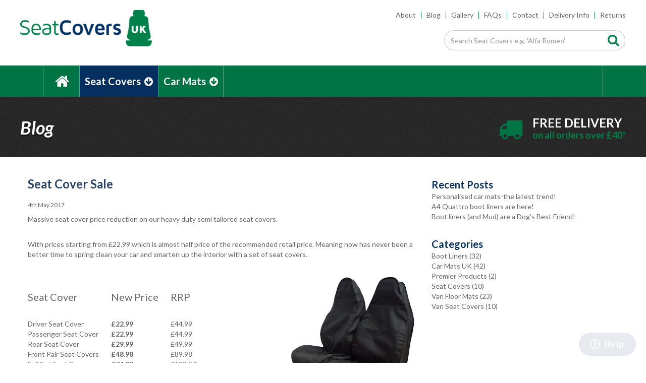

--- FILE ---
content_type: text/html; charset=UTF-8
request_url: https://www.seatcovers-uk.com/blog/seat-cover-sale
body_size: 8985
content:
<!DOCTYPE html><html lang='en'><head><meta http-equiv="Content-Type" content="text/html; charset=utf-8" /><meta http-equiv="X-UA-Compatible" content="IE=edge"><meta name="viewport" content="width=device-width, initial-scale=1"><link rel=”preconnect" href="https://ajax.googleapis.com/" crossorigin><link rel=”preconnect" href="https://fonts.gstatic.com/" crossorigin><link rel="preload" type="text/css" href="/css/seatcovers.min.css?1583224470" as="style"/><link rel="preload" href="/js/site.min.js?1599650937" as="script"><link rel="preload" href="/fonts/fontawesome-webfont.woff2?v=4.4.0" as="font" crossorigin><title>Seat Cover Sales</title><meta name="description" content="Massive seat cover price reduction on our heavy duty semi tailored seat covers. From £22.99"/><link href="/theme/Seatcovers/favicon.ico?1485426184" type="image/x-icon" rel="icon"/><link href="/theme/Seatcovers/favicon.ico?1485426184" type="image/x-icon" rel="shortcut icon"/><!--[if lt IE 9]><script type="text/javascript" src="/js/html5shiv.js?1469806497"></script><![endif]--><link rel="stylesheet" type="text/css" href="/css/seatcovers.min.css?1583224470"/> <script async src="https://www.googletagmanager.com/gtag/js?id=G-0WP0HGW1HL"></script> <script>window.dataLayer = window.dataLayer || [];
	  function gtag(){dataLayer.push(arguments);}
	  gtag('js', new Date());
	  gtag('config', 'G-0WP0HGW1HL');</script> <script>(function(i,s,o,g,r,a,m){i['GoogleAnalyticsObject']=r;i[r]=i[r]||function(){
	  (i[r].q=i[r].q||[]).push(arguments)},i[r].l=1*new Date();a=s.createElement(o),
	  m=s.getElementsByTagName(o)[0];a.async=1;a.src=g;m.parentNode.insertBefore(a,m)
	  })(window,document,'script','//www.google-analytics.com/analytics.js','ga');

	  ga('create', 'UA-89069007-1', 'www.seatcovers-uk.com');
	  ga('send', 'pageview');</script>  <script>!function(f,b,e,v,n,t,s)
	{if(f.fbq)return;n=f.fbq=function(){n.callMethod?
	n.callMethod.apply(n,arguments):n.queue.push(arguments)};
	if(!f._fbq)f._fbq=n;n.push=n;n.loaded=!0;n.version='2.0';
	n.queue=[];t=b.createElement(e);t.async=!0;
	t.src=v;s=b.getElementsByTagName(e)[0];
	s.parentNode.insertBefore(t,s)}(window,document,'script',
	'https://connect.facebook.net/en_US/fbevents.js');
	fbq('init', '518849301636624');
	fbq('track', 'PageView');</script> <noscript><img height="1" width="1"
src="https://www.facebook.com/tr?id=518849301636624&ev=PageView
&noscript=1"/></noscript><link href="https://fonts.googleapis.com/css?family=Lato:400,700,700italic,900" rel="stylesheet" type="text/css"> <script type='application/ld+json'>{
		  "@context": "http://www.schema.org",
		  "@type": "LocalBusiness",
		  "name": "Seat Covers UK",
		  "url": "https://www.seatcovers-uk.com/",
		  "logo": "https://www.seatcovers-uk.com/theme/Seatcovers/img/logo.png",
		  "description": "Seat Covers UK is a manufacturing company based in Nottinghamshire which specialises in making semi-tailored seat covers and fully-tailored car mats.",
		  "address": {
		    "@type": "PostalAddress",
		    "streetAddress": "Unit 4 Premier Court, Kings Mill Way",
		    "addressLocality": "Mansfield",
		    "addressRegion": "Nottinghamshire",
		    "postalCode": "NG18 5ER",
		    "addressCountry": "United Kingdom"
		  },
		  "openingHours": "Mo, Tu, We, Th, Fr 08:00-16:30",
		  "contactPoint": {
		    "@type": "ContactPoint",
		    "contactType": "Customer Support",
		    "telephone": "+44(01623) 645100"
		  }
		}</script> <link href="https://www.seatcovers-uk.com/blog/seat-cover-sale" rel="canonical"/> <script type="text/javascript">(function(c,l,a,r,i,t,y){
        c[a]=c[a]||function(){(c[a].q=c[a].q||[]).push(arguments)};
        t=l.createElement(r);t.async=1;t.src="https://www.clarity.ms/tag/"+i;
        y=l.getElementsByTagName(r)[0];y.parentNode.insertBefore(t,y);
    })(window, document, "clarity", "script", "da6gvjmm5l");</script> </head><body id="top"  onload="_googWcmGet('google-number', '01623 645100')"><a class="skip" href="#content">Skip to content</a><header><div class="wrapper" id="tdop"><div class="header__top"><div class="container-fluid"><div class="row"><div class="col-xs-6 col-sm-3"><a href="/" class="navbar-brand seatcovers"><img src="/theme/Seatcovers/img/logo.png?1471017093" alt="Seat Covers" class="img-responsive"/></a></div><div class=" col-xs-6 col-sm-8 col-md-7 col-lg-6 col-sm-plus-gutterless--left col-sm-offset-1 col-md-offset-2 col-lg-offset-3"><div class="col-xs-12 gutterless--right"><div role="navigation" class="nav__top"><ul id='primary-nav' class=''><li class='menu-item--63'><a href="/pages/about">About</a></li><li class='menu-item--66'><a href="/blog-category/seat-covers-uk">Blog</a></li><li class='menu-item--76'><a href="/gallery">Gallery</a></li><li class='menu-item--67'><a href="/faqs">FAQs</a></li><li class='menu-item--68'><a href="/pages/contact-us">Contact</a></li><li class='menu-item--64'><a href="/pages/delivery-info">Delivery Info</a></li><li class='menu-item--65'><a href="/pages/returns">Returns</a></li></ul></div></div><div class="col-sm-3_8 col-md-2_7 col-lg-2_6 gutterless"><div class="header__top__phone" style="display:none;"><i class="fa fa-phone-square"></i><a href="tel:+441623645100"><span class="google-number">01623 645100</span></a><div class="hours">8am - 4:30pm Monday-Friday</div></div></div><div class="col-sm-5_8 col-md_5_7 col-lg-4_6 hidden-xs"><form class="form-horizontal header__top__search" action="/search" method="get"><div class="form-group"><label for="headersearch" class="sr-only control-label">Search</label><div class="input-group"><input type="text" class="form-control" id="headersearch" name="searchTerm" placeholder="Search Seat Covers e.g. 'Alfa Romeo'"><span class="input-group-btn"><button class="btn btn-default" type="submit"><i class="fa fa-search"><span class="sr-only">Search</span></i></button></span></div></div></form></div></div></div></div></div></div><nav role="navigation" class="navbar yamm navbar-default"><div class="wrapper"><div class="container"><div class="navbar-header"><div class="mobile-nav-basket"></div><button type="button" data-toggle="collapse" data-target="#navbar-collapse-1" class="navbar-toggle" aria-label="Toggle Navigation Menu"><span class="icon-bar"></span><span class="icon-bar"></span><span class="icon-bar"></span></button></div><div id="navbar-collapse-1" class="navbar-collapse collapse"><ul class="nav navbar-nav"><li class="visible-xs"><form class="form-horizontal mobile__search" action="/search" method="get"><div class="form-group"><label for="mobilesearch" class="sr-only control-label">Search</label><div class="input-group"><input type="text" class="form-control" id="mobilesearch" name="searchTerm" placeholder="Search Seat Covers e.g. 'Alfa Romeo'"><span class="input-group-btn"><button class="btn btn-default" type="submit"><i class="fa fa-search"><span class="sr-only">Search</span></i></button></span></div></div></form></li><li><a href="/" class="home-btn"><i class="fa fa-home"></i> <span>Home</span></a></li><li class="dropdown active"> <a href="#" class="dropdown-toggle" data-toggle="dropdown">Seat Covers <i class="fa fa-arrow-circle-down"></i></a><ul class="dropdown-menu"><li><div class="yamm-content menu-manufacturers"><div class="row"><div class="menu-manufacturers__item"><a href="/sc/alfa-romeo"><img src="/files/img_cache/66/50_50_1__1661459253988_Alfa-Romeo.jpg?1475577512" width="50" height="50" alt="Alfa Romeo" class="img-responsive hidden-xs"/><span class="menu-manufacturers__item__title">Alfa Romeo</span></a></div><div class="menu-manufacturers__item"><a href="/sc/aston-martin"><img src="/files/img_cache/67/50_50_1__1671459254863_Austin-Martin.jpg?1475577512" width="50" height="50" alt="Aston Martin" class="img-responsive hidden-xs"/><span class="menu-manufacturers__item__title">Aston Martin</span></a></div><div class="menu-manufacturers__item"><a href="/sc/audi"><img src="/files/img_cache/68/50_50_1__1681459254905_Audi.jpg?1475577512" width="50" height="50" alt="Audi" class="img-responsive hidden-xs"/><span class="menu-manufacturers__item__title">Audi</span></a></div><div class="menu-manufacturers__item"><a href="/sc/bentley"><img src="/files/img_cache/987/50_50_1__19871481026639_Bentley.jpg?1481115477" width="50" height="50" alt="Bentley" class="img-responsive hidden-xs"/><span class="menu-manufacturers__item__title">Bentley</span></a></div><div class="menu-manufacturers__item"><a href="/sc/bmw"><img src="/files/img_cache/70/50_50_1__1701459255249_BMW.jpg?1475577512" width="50" height="50" alt="BMW" class="img-responsive hidden-xs"/><span class="menu-manufacturers__item__title">BMW</span></a></div><div class="menu-manufacturers__item"><a href="/sc/chevrolet"><img src="/files/img_cache/71/50_50_1__1711459255280_Cheverolet.jpg?1475577512" width="50" height="50" alt="Chevrolet" class="img-responsive hidden-xs"/><span class="menu-manufacturers__item__title">Chevrolet</span></a></div><div class="menu-manufacturers__item"><a href="/sc/chrysler"><img src="/files/img_cache/72/50_50_1__1721459255317_Chrysler.jpg?1475577512" width="50" height="50" alt="Chrysler" class="img-responsive hidden-xs"/><span class="menu-manufacturers__item__title">Chrysler</span></a></div><div class="menu-manufacturers__item"><a href="/sc/citroen"><img src="/files/img_cache/2/50_50_1__121452866780_Citroen.jpg?1468398773" width="50" height="50" alt="Citroen" class="img-responsive hidden-xs"/><span class="menu-manufacturers__item__title">Citroen</span></a></div><div class="menu-manufacturers__item"><a href="/sc/dacia"><img src="/files/img_cache/108/50_50_1__11081459335889_Dacia.jpg?1475577512" width="50" height="50" alt="Dacia" class="img-responsive hidden-xs"/><span class="menu-manufacturers__item__title">Dacia</span></a></div><div class="menu-manufacturers__item"><a href="/sc/daewoo"><img src="/files/img_cache/73/50_50_1__1731459255346_Daewoo.jpg?1475577512" width="50" height="50" alt="Daewoo" class="img-responsive hidden-xs"/><span class="menu-manufacturers__item__title">Daewoo</span></a></div><div class="menu-manufacturers__item"><a href="/sc/daihatsu"><img src="/files/img_cache/74/50_50_1__1741459255389_Daihatsu.jpg?1475577512" width="50" height="50" alt="Daihatsu" class="img-responsive hidden-xs"/><span class="menu-manufacturers__item__title">Daihatsu</span></a></div><div class="menu-manufacturers__item"><a href="/sc/dodge"><img src="/files/img_cache/75/50_50_1__1751459255437_Dodge.jpg?1475577512" width="50" height="50" alt="Dodge" class="img-responsive hidden-xs"/><span class="menu-manufacturers__item__title">Dodge</span></a></div><div class="menu-manufacturers__item"><a href="/sc/ferrari"><img src="/files/img_cache/76/50_50_1__1761459255463_Ferrari.jpg?1475577512" width="50" height="50" alt="Ferrari" class="img-responsive hidden-xs"/><span class="menu-manufacturers__item__title">Ferrari</span></a></div><div class="menu-manufacturers__item"><a href="/sc/fiat"><img src="/files/img_cache/3/50_50_1__131453110532_Fiat.jpg?1468398773" width="50" height="50" alt="Fiat" class="img-responsive hidden-xs"/><span class="menu-manufacturers__item__title">Fiat</span></a></div><div class="menu-manufacturers__item"><a href="/sc/ford"><img src="/files/img_cache/4/50_50_1__141453112831_Ford.jpg?1468398773" width="50" height="50" alt="Ford Transit Fiesta Focus Logo" class="img-responsive hidden-xs"/><span class="menu-manufacturers__item__title">Ford</span></a></div><div class="menu-manufacturers__item"><a href="/sc/honda"><img src="/files/img_cache/77/50_50_1__1771459256577_Honda.jpg?1475577512" width="50" height="50" alt="Honda" class="img-responsive hidden-xs"/><span class="menu-manufacturers__item__title">Honda</span></a></div><div class="menu-manufacturers__item"><a href="/sc/hyundai"><img src="/files/img_cache/78/50_50_1__1781459256618_hyundai.jpg?1475577512" width="50" height="50" alt="Hyundai" class="img-responsive hidden-xs"/><span class="menu-manufacturers__item__title">Hyundai</span></a></div><div class="menu-manufacturers__item"><a href="/sc/infiniti"><img src="/files/img_cache/2622/50_50_1__126221525185110_Infiniti.jpg?1525185111" width="50" height="50" alt="Infiniti Logo" class="img-responsive hidden-xs"/><span class="menu-manufacturers__item__title">Infiniti</span></a></div><div class="menu-manufacturers__item"><a href="/sc/isuzu"><img src="/files/img_cache/79/50_50_1__1791459256661_Isuzu.jpg?1475577512" width="50" height="50" alt="Isuzu" class="img-responsive hidden-xs"/><span class="menu-manufacturers__item__title">Isuzu</span></a></div><div class="menu-manufacturers__item"><a href="/sc/jaguar"><img src="/files/img_cache/6574/50_50_1__165741681286258_jaguartext.jpg?1681286275" width="50" height="50" alt="Jaguar" class="img-responsive hidden-xs"/><span class="menu-manufacturers__item__title">Jaguar</span></a></div><div class="menu-manufacturers__item"><a href="/sc/jeep"><img src="/files/img_cache/81/50_50_1__1811459256720_Jeep.jpg?1475577512" width="50" height="50" alt="Jeep" class="img-responsive hidden-xs"/><span class="menu-manufacturers__item__title">Jeep</span></a></div><div class="menu-manufacturers__item"><a href="/sc/kia"><img src="/files/img_cache/82/50_50_1__1821459256740_Kia.jpg?1475577512" width="50" height="50" alt="Kia" class="img-responsive hidden-xs"/><span class="menu-manufacturers__item__title">Kia</span></a></div><div class="menu-manufacturers__item"><a href="/sc/lamborghini"><img src="/files/img_cache/83/50_50_1__1831459256765_Lamborghini.jpg?1475577512" width="50" height="50" alt="Lamborghini" class="img-responsive hidden-xs"/><span class="menu-manufacturers__item__title">Lamborghini</span></a></div><div class="menu-manufacturers__item"><a href="/sc/land-rover"><img src="/files/img_cache/84/50_50_1__1841681286278_landroverTextlogo.jpg?1681286312" width="50" height="50" alt="Land Rover" class="img-responsive hidden-xs"/><span class="menu-manufacturers__item__title">Land Rover</span></a></div><div class="menu-manufacturers__item"><a href="/sc/lexus"><img src="/files/img_cache/85/50_50_1__1851459257019_lexusnonelogo.jpg?1475577512" width="50" height="50" alt="Lexus" class="img-responsive hidden-xs"/><span class="menu-manufacturers__item__title">Lexus</span></a></div><div class="menu-manufacturers__item"><a href="/sc/mazda"><img src="/files/img_cache/88/50_50_1__1881459257099_Mazda.jpg?1475577512" width="50" height="50" alt="Mazda" class="img-responsive hidden-xs"/><span class="menu-manufacturers__item__title">Mazda</span></a></div><div class="menu-manufacturers__item"><a href="/sc/mercedes"><img src="/files/img_cache/7/50_50_1__171453127583_Mercedes-Benz.jpg?1468398773" width="50" height="50" alt="Mercedes" class="img-responsive hidden-xs"/><span class="menu-manufacturers__item__title">Mercedes</span></a></div><div class="menu-manufacturers__item"><a href="/sc/mg"><img src="/files/img_cache/90/50_50_1__1901459257222_MG.jpg?1506430716" width="50" height="50" alt="MG" class="img-responsive hidden-xs"/><span class="menu-manufacturers__item__title">MG</span></a></div><div class="menu-manufacturers__item"><a href="/sc/mini"><img src="/files/img_cache/91/50_50_1__1911459257243_Mini.jpg?1475577512" width="50" height="50" alt="Mini" class="img-responsive hidden-xs"/><span class="menu-manufacturers__item__title">Mini</span></a></div><div class="menu-manufacturers__item"><a href="/sc/mitsubishi"><img src="/files/img_cache/107/50_50_1__11071459335148_Mitsubishi.jpg?1475577512" width="50" height="50" alt="Mitsubishi" class="img-responsive hidden-xs"/><span class="menu-manufacturers__item__title">Mitsubishi</span></a></div><div class="menu-manufacturers__item"><a href="/sc/nissan"><img src="/files/img_cache/92/50_50_1__1921459257269_Nissan.jpg?1469778977" width="50" height="50" alt="Nissan" class="img-responsive hidden-xs"/><span class="menu-manufacturers__item__title">Nissan</span></a></div><div class="menu-manufacturers__item"><a href="/sc/peugeot"><img src="/files/img_cache/8/50_50_1__181453130330_Peugeot.jpg?1468398773" width="50" height="50" alt="Peugeot" class="img-responsive hidden-xs"/><span class="menu-manufacturers__item__title">Peugeot</span></a></div><div class="menu-manufacturers__item"><a href="/sc/porsche"><img src="/files/img_cache/93/50_50_1__1931459257301_Porsche.jpg?1475577512" width="50" height="50" alt="Porsche" class="img-responsive hidden-xs"/><span class="menu-manufacturers__item__title">Porsche</span></a></div><div class="menu-manufacturers__item"><a href="/sc/proton"><img src="/files/img_cache/94/50_50_1__1941459257331_Proton.jpg?1475577512" width="50" height="50" alt="Proton" class="img-responsive hidden-xs"/><span class="menu-manufacturers__item__title">Proton</span></a></div><div class="menu-manufacturers__item"><a href="/sc/renault"><img src="/files/img_cache/9/50_50_1__191453132451_Renault.jpg?1468398773" width="50" height="50" alt="Renault" class="img-responsive hidden-xs"/><span class="menu-manufacturers__item__title">Renault</span></a></div><div class="menu-manufacturers__item"><a href="/sc/rover"><img src="/files/img_cache/96/50_50_1__1961459257384_Rover.jpg?1475577512" width="50" height="50" alt="Rover" class="img-responsive hidden-xs"/><span class="menu-manufacturers__item__title">Rover</span></a></div><div class="menu-manufacturers__item"><a href="/sc/saab"><img src="/files/img_cache/97/50_50_1__1971459257406_SAAB.jpg?1475577512" width="50" height="50" alt="Saab" class="img-responsive hidden-xs"/><span class="menu-manufacturers__item__title">Saab</span></a></div><div class="menu-manufacturers__item"><a href="/sc/seat"><img src="/files/img_cache/98/50_50_1__1981459257426_Seat.jpg?1475577512" width="50" height="50" alt="Seat" class="img-responsive hidden-xs"/><span class="menu-manufacturers__item__title">Seat</span></a></div><div class="menu-manufacturers__item"><a href="/sc/skoda"><img src="/files/img_cache/99/50_50_1__1991459257447_Skoda.jpg?1475577512" width="50" height="50" alt="Skoda" class="img-responsive hidden-xs"/><span class="menu-manufacturers__item__title">Skoda</span></a></div><div class="menu-manufacturers__item"><a href="/sc/smart"><img src="/files/img_cache/100/50_50_1__11001459257648_Smart.jpg?1475577512" width="50" height="50" alt="Smart" class="img-responsive hidden-xs"/><span class="menu-manufacturers__item__title">Smart</span></a></div><div class="menu-manufacturers__item"><a href="/sc/ssangyong"><img src="/files/img_cache/2295/50_50_1__122951505385576_SsangYong-logo.jpg?1505386664" width="50" height="50" alt="Ssangyong" class="img-responsive hidden-xs"/><span class="menu-manufacturers__item__title">Ssangyong</span></a></div><div class="menu-manufacturers__item"><a href="/sc/subaru"><img src="/files/img_cache/101/50_50_1__11011459257677_Subaru.jpg?1475577512" width="50" height="50" alt="Subaru" class="img-responsive hidden-xs"/><span class="menu-manufacturers__item__title">Subaru</span></a></div><div class="menu-manufacturers__item"><a href="/sc/suzuki"><img src="/files/img_cache/102/50_50_1__11021459258144_Suzuki.jpg?1475577512" width="50" height="50" alt="Suzuki" class="img-responsive hidden-xs"/><span class="menu-manufacturers__item__title">Suzuki</span></a></div><div class="menu-manufacturers__item"><a href="/sc/toyota"><img src="/files/img_cache/103/50_50_1__11031459258192_toyotanonelogo.jpg?1475577512" width="50" height="50" alt="Toyota" class="img-responsive hidden-xs"/><span class="menu-manufacturers__item__title">Toyota</span></a></div><div class="menu-manufacturers__item"><a href="/sc/triumph"><img src="/files/img_cache/4136/50_50_1__141361554474353_Triumph-logo.jpg?1554475790" width="50" height="50" alt="Triumph" class="img-responsive hidden-xs"/><span class="menu-manufacturers__item__title">Triumph</span></a></div><div class="menu-manufacturers__item"><a href="/sc/vauxhall"><img src="/files/img_cache/10/50_50_1__1101453134407_Vauxhall.jpg?1468398773" width="50" height="50" alt="Vauxhall" class="img-responsive hidden-xs"/><span class="menu-manufacturers__item__title">Vauxhall</span></a></div><div class="menu-manufacturers__item"><a href="/sc/volkswagen"><img src="/files/img_cache/1/50_50_1__111453192816_Volkswagen.jpg?1468398773" width="50" height="50" alt="Volkswagen" class="img-responsive hidden-xs"/><span class="menu-manufacturers__item__title">Volkswagen</span></a></div><div class="menu-manufacturers__item"><a href="/sc/volvo"><img src="/files/img_cache/104/50_50_1__11041459258258_Volvo.jpg?1475577512" width="50" height="50" alt="Volvo" class="img-responsive hidden-xs"/><span class="menu-manufacturers__item__title">Volvo</span></a></div></div></div></li></ul></li><li class="dropdown"> <a href="#" class="dropdown-toggle" data-toggle="dropdown">Car Mats <i class="fa fa-arrow-circle-down"></i></a><ul class="dropdown-menu"><li><div class="yamm-content menu-manufacturers"><div class="row"><div class="menu-manufacturers__item"><a href="/scm/alfa-romeo"><img src="/files/img_cache/66/50_50_1__1661459253988_Alfa-Romeo.jpg?1475577512" width="50" height="50" alt="Alfa Romeo" class="img-responsive hidden-xs"/><span class="menu-manufacturers__item__title">Alfa Romeo</span></a></div><div class="menu-manufacturers__item"><a href="/scm/aston-martin"><img src="/files/img_cache/67/50_50_1__1671459254863_Austin-Martin.jpg?1475577512" width="50" height="50" alt="Aston Martin" class="img-responsive hidden-xs"/><span class="menu-manufacturers__item__title">Aston Martin</span></a></div><div class="menu-manufacturers__item"><a href="/scm/audi"><img src="/files/img_cache/68/50_50_1__1681459254905_Audi.jpg?1475577512" width="50" height="50" alt="Audi" class="img-responsive hidden-xs"/><span class="menu-manufacturers__item__title">Audi</span></a></div><div class="menu-manufacturers__item"><a href="/scm/austin"><img src="/files/img_cache/69/50_50_1__1691459255224_Austin.jpg?1475577512" width="50" height="50" alt="Austin" class="img-responsive hidden-xs"/><span class="menu-manufacturers__item__title">Austin</span></a></div><div class="menu-manufacturers__item"><a href="/scm/bentley"><img src="/files/img_cache/987/50_50_1__19871481026639_Bentley.jpg?1481115477" width="50" height="50" alt="Bentley" class="img-responsive hidden-xs"/><span class="menu-manufacturers__item__title">Bentley</span></a></div><div class="menu-manufacturers__item"><a href="/scm/bmw"><img src="/files/img_cache/70/50_50_1__1701459255249_BMW.jpg?1475577512" width="50" height="50" alt="BMW" class="img-responsive hidden-xs"/><span class="menu-manufacturers__item__title">BMW</span></a></div><div class="menu-manufacturers__item"><a href="/scm/cadillac"><img src="/files/img_cache/4800/50_50_1__148001567177062_Cadillac.jpg?1567177839" width="50" height="50" alt="Cadillac" class="img-responsive hidden-xs"/><span class="menu-manufacturers__item__title">Cadillac</span></a></div><div class="menu-manufacturers__item"><a href="/scm/chevrolet"><img src="/files/img_cache/71/50_50_1__1711459255280_Cheverolet.jpg?1475577512" width="50" height="50" alt="Chevrolet" class="img-responsive hidden-xs"/><span class="menu-manufacturers__item__title">Chevrolet</span></a></div><div class="menu-manufacturers__item"><a href="/scm/chrysler"><img src="/files/img_cache/72/50_50_1__1721459255317_Chrysler.jpg?1475577512" width="50" height="50" alt="Chrysler" class="img-responsive hidden-xs"/><span class="menu-manufacturers__item__title">Chrysler</span></a></div><div class="menu-manufacturers__item"><a href="/scm/citroen"><img src="/files/img_cache/2/50_50_1__121452866780_Citroen.jpg?1468398773" width="50" height="50" alt="Citroen" class="img-responsive hidden-xs"/><span class="menu-manufacturers__item__title">Citroen</span></a></div><div class="menu-manufacturers__item"><a href="/scm/dacia"><img src="/files/img_cache/108/50_50_1__11081459335889_Dacia.jpg?1475577512" width="50" height="50" alt="Dacia" class="img-responsive hidden-xs"/><span class="menu-manufacturers__item__title">Dacia</span></a></div><div class="menu-manufacturers__item"><a href="/scm/daewoo"><img src="/files/img_cache/73/50_50_1__1731459255346_Daewoo.jpg?1475577512" width="50" height="50" alt="Daewoo" class="img-responsive hidden-xs"/><span class="menu-manufacturers__item__title">Daewoo</span></a></div><div class="menu-manufacturers__item"><a href="/scm/daihatsu"><img src="/files/img_cache/74/50_50_1__1741459255389_Daihatsu.jpg?1475577512" width="50" height="50" alt="Daihatsu" class="img-responsive hidden-xs"/><span class="menu-manufacturers__item__title">Daihatsu</span></a></div><div class="menu-manufacturers__item"><a href="/scm/dodge"><img src="/files/img_cache/75/50_50_1__1751459255437_Dodge.jpg?1475577512" width="50" height="50" alt="Dodge" class="img-responsive hidden-xs"/><span class="menu-manufacturers__item__title">Dodge</span></a></div><div class="menu-manufacturers__item"><a href="/scm/ferrari"><img src="/files/img_cache/76/50_50_1__1761459255463_Ferrari.jpg?1475577512" width="50" height="50" alt="Ferrari" class="img-responsive hidden-xs"/><span class="menu-manufacturers__item__title">Ferrari</span></a></div><div class="menu-manufacturers__item"><a href="/scm/fiat"><img src="/files/img_cache/3/50_50_1__131453110532_Fiat.jpg?1468398773" width="50" height="50" alt="Fiat" class="img-responsive hidden-xs"/><span class="menu-manufacturers__item__title">Fiat</span></a></div><div class="menu-manufacturers__item"><a href="/scm/ford"><img src="/files/img_cache/4/50_50_1__141453112831_Ford.jpg?1468398773" width="50" height="50" alt="Ford Transit Fiesta Focus Logo" class="img-responsive hidden-xs"/><span class="menu-manufacturers__item__title">Ford</span></a></div><div class="menu-manufacturers__item"><a href="/scm/honda"><img src="/files/img_cache/77/50_50_1__1771459256577_Honda.jpg?1475577512" width="50" height="50" alt="Honda" class="img-responsive hidden-xs"/><span class="menu-manufacturers__item__title">Honda</span></a></div><div class="menu-manufacturers__item"><a href="/scm/hyundai"><img src="/files/img_cache/78/50_50_1__1781459256618_hyundai.jpg?1475577512" width="50" height="50" alt="Hyundai" class="img-responsive hidden-xs"/><span class="menu-manufacturers__item__title">Hyundai</span></a></div><div class="menu-manufacturers__item"><a href="/scm/infiniti"><img src="/files/img_cache/2622/50_50_1__126221525185110_Infiniti.jpg?1525185111" width="50" height="50" alt="Infiniti Logo" class="img-responsive hidden-xs"/><span class="menu-manufacturers__item__title">Infiniti</span></a></div><div class="menu-manufacturers__item"><a href="/scm/isuzu"><img src="/files/img_cache/79/50_50_1__1791459256661_Isuzu.jpg?1475577512" width="50" height="50" alt="Isuzu" class="img-responsive hidden-xs"/><span class="menu-manufacturers__item__title">Isuzu</span></a></div><div class="menu-manufacturers__item"><a href="/scm/jaguar"><img src="/files/img_cache/6574/50_50_1__165741681286258_jaguartext.jpg?1681286275" width="50" height="50" alt="Jaguar" class="img-responsive hidden-xs"/><span class="menu-manufacturers__item__title">Jaguar</span></a></div><div class="menu-manufacturers__item"><a href="/scm/jeep"><img src="/files/img_cache/81/50_50_1__1811459256720_Jeep.jpg?1475577512" width="50" height="50" alt="Jeep" class="img-responsive hidden-xs"/><span class="menu-manufacturers__item__title">Jeep</span></a></div><div class="menu-manufacturers__item"><a href="/scm/kia"><img src="/files/img_cache/82/50_50_1__1821459256740_Kia.jpg?1475577512" width="50" height="50" alt="Kia" class="img-responsive hidden-xs"/><span class="menu-manufacturers__item__title">Kia</span></a></div><div class="menu-manufacturers__item"><a href="/scm/lamborghini"><img src="/files/img_cache/83/50_50_1__1831459256765_Lamborghini.jpg?1475577512" width="50" height="50" alt="Lamborghini" class="img-responsive hidden-xs"/><span class="menu-manufacturers__item__title">Lamborghini</span></a></div><div class="menu-manufacturers__item"><a href="/scm/land-rover"><img src="/files/img_cache/84/50_50_1__1841681286278_landroverTextlogo.jpg?1681286312" width="50" height="50" alt="Land Rover" class="img-responsive hidden-xs"/><span class="menu-manufacturers__item__title">Land Rover</span></a></div><div class="menu-manufacturers__item"><a href="/scm/lexus"><img src="/files/img_cache/85/50_50_1__1851459257019_lexusnonelogo.jpg?1475577512" width="50" height="50" alt="Lexus" class="img-responsive hidden-xs"/><span class="menu-manufacturers__item__title">Lexus</span></a></div><div class="menu-manufacturers__item"><a href="/scm/maserati"><img src="/files/img_cache/89/50_50_1__1891459257194_Maserati.jpg?1475577512" width="50" height="50" alt="Maserati" class="img-responsive hidden-xs"/><span class="menu-manufacturers__item__title">Maserati</span></a></div><div class="menu-manufacturers__item"><a href="/scm/mazda"><img src="/files/img_cache/88/50_50_1__1881459257099_Mazda.jpg?1475577512" width="50" height="50" alt="Mazda" class="img-responsive hidden-xs"/><span class="menu-manufacturers__item__title">Mazda</span></a></div><div class="menu-manufacturers__item"><a href="/scm/mercedes"><img src="/files/img_cache/7/50_50_1__171453127583_Mercedes-Benz.jpg?1468398773" width="50" height="50" alt="Mercedes" class="img-responsive hidden-xs"/><span class="menu-manufacturers__item__title">Mercedes</span></a></div><div class="menu-manufacturers__item"><a href="/scm/mg"><img src="/files/img_cache/90/50_50_1__1901459257222_MG.jpg?1506430716" width="50" height="50" alt="MG" class="img-responsive hidden-xs"/><span class="menu-manufacturers__item__title">MG</span></a></div><div class="menu-manufacturers__item"><a href="/scm/mini"><img src="/files/img_cache/91/50_50_1__1911459257243_Mini.jpg?1475577512" width="50" height="50" alt="Mini" class="img-responsive hidden-xs"/><span class="menu-manufacturers__item__title">Mini</span></a></div><div class="menu-manufacturers__item"><a href="/scm/mitsubishi"><img src="/files/img_cache/107/50_50_1__11071459335148_Mitsubishi.jpg?1475577512" width="50" height="50" alt="Mitsubishi" class="img-responsive hidden-xs"/><span class="menu-manufacturers__item__title">Mitsubishi</span></a></div><div class="menu-manufacturers__item"><a href="/scm/morris"><img src="/files/img_cache/3342/50_50_1__133421543831745_Morris.jpg?1543832374" width="50" height="50" alt="Morris" class="img-responsive hidden-xs"/><span class="menu-manufacturers__item__title">Morris</span></a></div><div class="menu-manufacturers__item"><a href="/scm/nissan"><img src="/files/img_cache/92/50_50_1__1921459257269_Nissan.jpg?1469778977" width="50" height="50" alt="Nissan" class="img-responsive hidden-xs"/><span class="menu-manufacturers__item__title">Nissan</span></a></div><div class="menu-manufacturers__item"><a href="/scm/peugeot"><img src="/files/img_cache/8/50_50_1__181453130330_Peugeot.jpg?1468398773" width="50" height="50" alt="Peugeot" class="img-responsive hidden-xs"/><span class="menu-manufacturers__item__title">Peugeot</span></a></div><div class="menu-manufacturers__item"><a href="/scm/porsche"><img src="/files/img_cache/93/50_50_1__1931459257301_Porsche.jpg?1475577512" width="50" height="50" alt="Porsche" class="img-responsive hidden-xs"/><span class="menu-manufacturers__item__title">Porsche</span></a></div><div class="menu-manufacturers__item"><a href="/scm/proton"><img src="/files/img_cache/94/50_50_1__1941459257331_Proton.jpg?1475577512" width="50" height="50" alt="Proton" class="img-responsive hidden-xs"/><span class="menu-manufacturers__item__title">Proton</span></a></div><div class="menu-manufacturers__item"><a href="/scm/renault"><img src="/files/img_cache/9/50_50_1__191453132451_Renault.jpg?1468398773" width="50" height="50" alt="Renault" class="img-responsive hidden-xs"/><span class="menu-manufacturers__item__title">Renault</span></a></div><div class="menu-manufacturers__item"><a href="/scm/rover"><img src="/files/img_cache/96/50_50_1__1961459257384_Rover.jpg?1475577512" width="50" height="50" alt="Rover" class="img-responsive hidden-xs"/><span class="menu-manufacturers__item__title">Rover</span></a></div><div class="menu-manufacturers__item"><a href="/scm/saab"><img src="/files/img_cache/97/50_50_1__1971459257406_SAAB.jpg?1475577512" width="50" height="50" alt="Saab" class="img-responsive hidden-xs"/><span class="menu-manufacturers__item__title">Saab</span></a></div><div class="menu-manufacturers__item"><a href="/scm/seat"><img src="/files/img_cache/98/50_50_1__1981459257426_Seat.jpg?1475577512" width="50" height="50" alt="Seat" class="img-responsive hidden-xs"/><span class="menu-manufacturers__item__title">Seat</span></a></div><div class="menu-manufacturers__item"><a href="/scm/skoda"><img src="/files/img_cache/99/50_50_1__1991459257447_Skoda.jpg?1475577512" width="50" height="50" alt="Skoda" class="img-responsive hidden-xs"/><span class="menu-manufacturers__item__title">Skoda</span></a></div><div class="menu-manufacturers__item"><a href="/scm/smart"><img src="/files/img_cache/100/50_50_1__11001459257648_Smart.jpg?1475577512" width="50" height="50" alt="Smart" class="img-responsive hidden-xs"/><span class="menu-manufacturers__item__title">Smart</span></a></div><div class="menu-manufacturers__item"><a href="/scm/ssangyong"><img src="/files/img_cache/2295/50_50_1__122951505385576_SsangYong-logo.jpg?1505386664" width="50" height="50" alt="Ssangyong" class="img-responsive hidden-xs"/><span class="menu-manufacturers__item__title">Ssangyong</span></a></div><div class="menu-manufacturers__item"><a href="/scm/subaru"><img src="/files/img_cache/101/50_50_1__11011459257677_Subaru.jpg?1475577512" width="50" height="50" alt="Subaru" class="img-responsive hidden-xs"/><span class="menu-manufacturers__item__title">Subaru</span></a></div><div class="menu-manufacturers__item"><a href="/scm/suzuki"><img src="/files/img_cache/102/50_50_1__11021459258144_Suzuki.jpg?1475577512" width="50" height="50" alt="Suzuki" class="img-responsive hidden-xs"/><span class="menu-manufacturers__item__title">Suzuki</span></a></div><div class="menu-manufacturers__item"><a href="/scm/tesla"><img src="/files/img_cache/2306/50_50_1__123061506328168_Tesla.jpg?1506328640" width="50" height="50" alt="Tesla" class="img-responsive hidden-xs"/><span class="menu-manufacturers__item__title">Tesla</span></a></div><div class="menu-manufacturers__item"><a href="/scm/toyota"><img src="/files/img_cache/103/50_50_1__11031459258192_toyotanonelogo.jpg?1475577512" width="50" height="50" alt="Toyota" class="img-responsive hidden-xs"/><span class="menu-manufacturers__item__title">Toyota</span></a></div><div class="menu-manufacturers__item"><a href="/scm/triumph"><img src="/files/img_cache/4136/50_50_1__141361554474353_Triumph-logo.jpg?1554475790" width="50" height="50" alt="Triumph" class="img-responsive hidden-xs"/><span class="menu-manufacturers__item__title">Triumph</span></a></div><div class="menu-manufacturers__item"><a href="/scm/tvr"><img src="/files/img_cache/4398/50_50_1__143981556720415_TVR.jpg?1556724580" width="50" height="50" alt="TVR" class="img-responsive hidden-xs"/><span class="menu-manufacturers__item__title">TVR</span></a></div><div class="menu-manufacturers__item"><a href="/scm/vauxhall"><img src="/files/img_cache/10/50_50_1__1101453134407_Vauxhall.jpg?1468398773" width="50" height="50" alt="Vauxhall" class="img-responsive hidden-xs"/><span class="menu-manufacturers__item__title">Vauxhall</span></a></div><div class="menu-manufacturers__item"><a href="/scm/volkswagen"><img src="/files/img_cache/1/50_50_1__111453192816_Volkswagen.jpg?1468398773" width="50" height="50" alt="Volkswagen" class="img-responsive hidden-xs"/><span class="menu-manufacturers__item__title">Volkswagen</span></a></div><div class="menu-manufacturers__item"><a href="/scm/volvo"><img src="/files/img_cache/104/50_50_1__11041459258258_Volvo.jpg?1475577512" width="50" height="50" alt="Volvo" class="img-responsive hidden-xs"/><span class="menu-manufacturers__item__title">Volvo</span></a></div></div></div></li></ul></li><li class="nav-basket hidden-xs"></li><li class="visible-xs"><a href="/pages/about">About</a></li><li class="visible-xs"><a href="/blog-category/seat-covers-uk">Blog</a></li><li class="visible-xs"><a href="/gallery">Gallery</a></li><li class="visible-xs"><a href="/faqs">FAQs</a></li><li class="visible-xs"><a href="/pages/contact-us">Contact</a></li><li class="visible-xs"><a href="/pages/delivery-info">Delivery Info</a></li><li class="visible-xs"><a href="/pages/returns">Returns</a></li></ul></div></div></div></nav></header><div class="banner" role="banner"><div class="wrapper"><div class="container-fluid"><div class="row"><div class="col-xs-12 col-sm-5"><h1>Blog</h1></div><div class="col-xs-12 col-sm-7"><div class="free--delivery"><i class="fa fa-truck"></i><p class="p--large">Free Delivery</p><p>on all orders over &pound;40*</p></div></div></div></div></div></div><div class="wrapper"><main class="content" id="content" role="main" tabindex="-1"><div class="container-fluid"><div class="container-fluid"><div class="row"><div class="col-xs-12 col-sm-8"><div class="ev-blog__post"><h2>Seat Cover Sale</h2><div class="ev-blog__post__published">4th May 2017</div><p>Massive seat cover price reduction on our heavy duty semi tailored seat covers.</p><p>With prices starting from &pound;22.99 which is almost half price of the recommended retail price. Meaning now has never been a better time to spring clean your car and smarten up the interior with a set of seat covers.</p><p><img src="/images/get_image/1745/500" width="250" align="right" /></p><table><tbody><tr><td><p class="large">Seat Cover</p></td><td><p class="large">New Price<strong> &nbsp; &nbsp; &nbsp;</strong></p></td><td><p class="large">RRP</p></td></tr><tr><td>Driver Seat Cover</td><td><strong>&pound;22.99</strong></td><td>&pound;44.99</td></tr><tr><td>Passenger Seat Cover</td><td><strong>&pound;22.99</strong></td><td>&pound;44.99</td></tr><tr><td>Rear Seat Cover</td><td><strong>&pound;29.99</strong></td><td>&pound;49.99</td></tr><tr><td>Front Pair Seat Covers &nbsp; &nbsp; &nbsp; &nbsp;</td><td><strong>&pound;48.98</strong></td><td>&pound;89.98</td></tr><tr><td>Full Set Seat Covers</td><td><strong>&pound;74.98</strong></td><td>&pound;139.97</td></tr></tbody></table><p></p><p>All of our seat covers are made from high quality hard-wearing 600g polyester which is both waterproof and fire retardant. Armrest options can be added and they are airbag and seat belt compatible.</p><p>Free UK Delivery with orders over &pound;25</p><p>These new prices apply to seat covers advertised on <a title="Seatcovers-uk.com" target="_blank" href="https://www.seatcovers-uk.com">Seatcovers-uk.com</a> and <a title="Carmats-uk.com" target="_blank" href="https://www.carmats-uk.com">Carmats-uk.com</a></p></div></div><div class="col-xs-12 col-sm-4"><div class="ev-blog__sidebar"><div class="ev-blog__sidebar__widget ev-blog__widget--latest"><p class="ev-blog__sidebar__widget__title">Recent Posts</p><ul class="ev-blog__sidebar__widget__list ev-blog__sidebar__widget__list--latest"><li><a href="/blog/personalised-car-mats-are-the-latest-trend-for-your-car">Personalised car mats-the latest trend!</a></li><li><a href="/blog/audi-a4-quattro-e-sport-2019-boot-liner-is-now-available">A4 Quattro boot liners are here!</a></li><li><a href="/blog/boot-liners-and-mud-are-a-dog-s-best-friend">Boot liners (and Mud) are a Dog’s Best Friend!</a></li></ul></div><div class="ev-blog__sidebar__widget ev-blog__widget--categories"><p class="ev-blog__sidebar__widget__title">Categories</p><ul class="ev-blog__sidebar__widget__list ev-blog__sidebar__widget__list--categories"><li><a href="/blog-category/boot-liners">Boot Liners (32)</a></li><li><a href="/blog-category/car-mats-uk">Car Mats UK (42)</a></li><li><a href="/ev_blog/blog_categories/view/6">Premier Products (2)</a></li><li><a href="/blog-category/seat-covers">Seat Covers (10)</a></li><li><a href="/blog-category/van-floor-mats">Van Floor Mats (23)</a></li><li><a href="/blog-category/van-seat-covers">Van Seat Covers (10)</a></li></ul></div></div></div></div></div></div></main></div> <script type="application/ld+json">{"@context": "http://schema.org","@type": "BreadcrumbList","itemListElement": [
			{"@type": "ListItem","position": 1,"name": "Blog","item": "https://www.seatcovers-uk.com/blog"},					{"@type": "ListItem","position": 2,"name": "Seat Cover Sale","item": "https://www.seatcovers-uk.com/blog/seat-cover-sale"}				]}</script> <div class="visible-xs back-to-top"><a href="#">Back To Top <i class="fa fa-angle-up"></i></a></div><footer class="footer yy" role="contentinfo"><div class="wrapper"><div class="container-fluid"><div class="row"><div class="footer__top"><div class="col-xs-12 col-sm-6 footer__row--xs"><form action="#newsletter-signup" class="form-inline footer-newsletter" novalidate="novalidate" role="form" id="SignupViewForm" method="post" accept-charset="utf-8"><div style="display:none;"><input type="hidden" name="_method" value="POST"/></div><a name="newsletter-signup"></a><div class="form-group"><label for="NewsletterSignupEmail">Sign up to our Newsletter</label><input name="data[Newsletter][Signup][email]" class="form-control" placeholder="Email Address" type="text" id="NewsletterSignupEmail"/><button type="submit">Sign Up <i class="fa fa-angle-right"></i></button></div></form><div class="footer-newsletter-flash"></div></div><div class="col-xs-15 col-sm-6"><div class="footer__top__contact"><div class="social"><ul><li><a href="https://www.facebook.com/PremierProductsLtd" target="_blank"><i class="fa fa-facebook-square"><span class="sr-only">Facebook</span></i></a></li><li><a href="https://twitter.com/_PP_Ltd" target="_blank"><i class="fa fa-twitter"><span class="sr-only">Twitter</span></i></a></li><li><a href="https://www.youtube.com/channel/UCWdYlNujxoMuiM6RIihtIqg" target="_blank"><i class="fa fa-youtube"><span class="sr-only">YouTube</span></i></a></li><li><a href="https://uk.pinterest.com/PP_ltd/" target="_blank"><i class="fa fa-pinterest"><span class="sr-only">Pinterest</span></i></a></li></ul></div><div class="phone" style="display:none;"><i class="fa fa-phone-square"></i> <span class="google-number">01623 645100</span><div class="hours">8am - 4:30pm Monday-Friday</div></div></div></div></div></div><div class="row"><div class="footer__middle"><div class="col-xs-12 col-sm-4 col-md-2"><ul class="popular-links"><li><a href="/sc/alfa-romeo">Alfa Romeo</a></li><li><a href="/sc/aston-martin">Aston Martin</a></li><li><a href="/sc/audi">Audi</a></li><li><a href="/sc/bentley">Bentley</a></li><li><a href="/sc/bmw">BMW</a></li><li><a href="/sc/chevrolet">Chevrolet</a></li><li><a href="/sc/chrysler">Chrysler</a></li><li><a href="/sc/citroen">Citroen</a></li><li><a href="/sc/dacia">Dacia</a></li><li><a href="/sc/daewoo">Daewoo</a></li><li><a href="/sc/daihatsu">Daihatsu</a></li><li><a href="/sc/dodge">Dodge</a></li><li><a href="/sc/ferrari">Ferrari</a></li><li><a href="/sc/fiat">Fiat</a></li><li><a href="/sc/ford">Ford</a></li><li><a href="/sc/honda">Honda</a></li></ul></div><div class="col-xs-12 col-sm-4 col-md-2"><ul class="popular-links"><li><a href="/sc/hyundai">Hyundai</a></li><li><a href="/sc/infiniti">Infiniti</a></li><li><a href="/sc/isuzu">Isuzu</a></li><li><a href="/sc/jaguar">Jaguar</a></li><li><a href="/sc/jeep">Jeep</a></li><li><a href="/sc/kia">Kia</a></li><li><a href="/sc/lamborghini">Lamborghini</a></li><li><a href="/sc/land-rover">Land Rover</a></li><li><a href="/sc/lexus">Lexus</a></li><li><a href="/sc/mazda">Mazda</a></li><li><a href="/sc/mercedes">Mercedes</a></li><li><a href="/sc/mg">MG</a></li><li><a href="/sc/mini">Mini</a></li><li><a href="/sc/mitsubishi">Mitsubishi</a></li><li><a href="/sc/nissan">Nissan</a></li><li><a href="/sc/peugeot">Peugeot</a></li></ul></div><div class="col-xs-12 col-sm-4 col-md-2"><ul class="popular-links"><li><a href="/sc/porsche">Porsche</a></li><li><a href="/sc/proton">Proton</a></li><li><a href="/sc/renault">Renault</a></li><li><a href="/sc/rover">Rover</a></li><li><a href="/sc/saab">Saab</a></li><li><a href="/sc/seat">Seat</a></li><li><a href="/sc/skoda">Skoda</a></li><li><a href="/sc/smart">Smart</a></li><li><a href="/sc/ssangyong">Ssangyong</a></li><li><a href="/sc/subaru">Subaru</a></li><li><a href="/sc/suzuki">Suzuki</a></li><li><a href="/sc/toyota">Toyota</a></li><li><a href="/sc/triumph">Triumph</a></li><li><a href="/sc/vauxhall">Vauxhall</a></li><li><a href="/sc/volkswagen">Volkswagen</a></li><li><a href="/sc/volvo">Volvo</a></li></ul><p class="p--large">&nbsp;</p></div><div class="col-xs-12 colsm-offset-0 col-md-offset-1 col-md-5"><div class="footer__blogpost"><div><div class="post"><h3><a href="/blog/seat-cover-sale">Seat Cover Sale</a></h3><p>Massive seat cover price reduction on our heavy duty semi tailored seat covers.With prices starting from &pound;22.99 which is almost half price of the recommended retail price. Meaning now has n...</p><a href="/blog/seat-cover-sale">Read More</a></div></div></div></div></div></div><div class="row"><div class="footer__bottom"><div class="col-xs-12 col-sm-4"><p>&copy; 2026 Seat Covers UK - All rights reserved worldwide <br />Seat Covers is part of the MTO-UK Ltd Group<br />Company Number: 15054429<br />VAT Registered No. 479148546<br />*Free UK Delivery on all orders over £40.00 (including Highlands and Islands).</p><div class="additional-links"><a href="/pages/terms-and-conditions">Terms and Conditions</a> <span>&nbsp;&nbsp;|&nbsp;&nbsp;</span><a href="/pages/privacy-policy">Privacy Policy</a></div></div><div class="col-xs-4 col-sm-2"><a href="https://www.factorycarmats.co.uk" class="" target="_blank"><img src="/img/carmats-logo.png?1710334107" alt="" class="img-responsive footer-logos"/></a></div><div class="col-xs-4 col-sm-2"><a href="https://www.vanmats-uk.com" class="" target="_blank"><img src="/img/vanmats-logo.png?1478691412" alt="" class="img-responsive footer-logos"/></a></div><div class="col-xs-4 col-sm-2"><a href="https://www.bootliners-uk.com" class="" target="_blank"><img src="/img/bootliners-logo.png?1478691412" alt="" class="img-responsive footer-logos"/></a></div><div class="col-xs-4 col-sm-2"><a href="https://www.carmats-uk.com" class="" target="_blank"><img src="/img/carmatsuk-logo.png" alt="" class="img-responsive footer-logos"></a></div></div></div></div></div></footer> <script type="text/javascript" src="https://ajax.googleapis.com/ajax/libs/jquery/1.11.3/jquery.min.js"></script> <script type="text/javascript" src="https://ajax.googleapis.com/ajax/libs/jqueryui/1.11.3/jquery-ui.min.js"></script> <script type="text/javascript" src="/js/site.min.js?1599650937"></script> <script type="text/javascript">/*  */
	var google_conversion_id = 965301222;
	var google_custom_params = window.google_tag_params;
	var google_remarketing_only = true;
	/*  */</script> <script type="text/javascript" src="//www.googleadservices.com/pagead/conversion.js"></script> <noscript><div style="display:inline;"><img height="1" width="1" style="border-style:none;" alt="" src="//googleads.g.doubleclick.net/pagead/viewthroughconversion/965301222/?value=0&amp;guid=ON&amp;script=0"/></div></noscript> <script type="text/javascript">(function(a,e,c,f,g,b,d){var h={ak:"965301222",cl:"v2v5CMHfu2gQ5qelzAM"};a[c]=a[c]||function(){(a[c].q=a[c].q||[]).push(arguments)};a[f]||(a[f]=h.ak);b=e.createElement(g);b.async=1;b.src="//www.gstatic.com/wcm/loader.js";d=e.getElementsByTagName(g)[0];d.parentNode.insertBefore(b,d);a._googWcmGet=function(b,d,e){a[c](2,b,h,d,null,new Date,e)}})(window,document,"_googWcmImpl","_googWcmAk","script");</script> <script>/*<![CDATA[*/(function(w,d,t,r,u){var f,n,i;w[u]=w[u]||[],f=function(){var o={ti:"5649134"};o.q=w[u],w[u]=new UET(o),w[u].push("pageLoad")},n=d.createElement(t),n.src=r,n.async=1,n.onload=n.onreadystatechange=function(){var s=this.readyState;s&&s!=="loaded"&&s!=="complete"||(f(),n.onload=n.onreadystatechange=null)},i=d.getElementsByTagName(t)[0],i.parentNode.insertBefore(n,i)})(window,document,"script","//bat.bing.com/bat.js","uetq");/*]]>*/</script><noscript><img src="//bat.bing.com/action/0?ti=5649134&Ver=2" height="0" width="0" style="display:none; visibility: hidden;" /></noscript> <script>/*<![CDATA[*//**/window.zEmbed||function(e,t){var n,o,d,i,s,a=[],r=document.createElement("iframe");window.zEmbed=function(){a.push(arguments)},window.zE=window.zE||window.zEmbed,r.src="javascript:false",r.title="",r.role="presentation",(r.frameElement||r).style.cssText="display: none",d=document.getElementsByTagName("script"),d=d[d.length-1],d.parentNode.insertBefore(r,d),i=r.contentWindow,s=i.document;try{o=s}catch(e){n=document.domain,r.src='javascript:var d=document.open();d.domain="'+n+'";void(0);',o=s}o.open()._l=function(){var e=this.createElement("script");n&&(this.domain=n),e.id="js-iframe-async",e.src="https://assets.zendesk.com/embeddable_framework/main.js",this.t=+new Date,this.zendeskHost="carmatsuk.zendesk.com",this.zEQueue=a,this.body.appendChild(e)},o.write('<body onload="document._l();">'),o.close()}();
/**//*]]>*/</script> </body></html>

--- FILE ---
content_type: text/css
request_url: https://www.seatcovers-uk.com/css/seatcovers.min.css?1583224470
body_size: 44232
content:
/*!
 *  Font Awesome 4.4.0 by @davegandy - http://fontawesome.io - @fontawesome
 *  License - http://fontawesome.io/license (Font: SIL OFL 1.1, CSS: MIT License)
 */@font-face{font-family:FontAwesome;src:url(../fonts/fontawesome-webfont.eot?v=4.4.0);src:url(../fonts/fontawesome-webfont.eot?#iefix&v=4.4.0) format("embedded-opentype"),url(../fonts/fontawesome-webfont.woff2?v=4.4.0) format("woff2"),url(../fonts/fontawesome-webfont.woff?v=4.4.0) format("woff"),url(../fonts/fontawesome-webfont.ttf?v=4.4.0) format("truetype"),url(../fonts/fontawesome-webfont.svg?v=4.4.0#fontawesomeregular) format("svg");font-weight:400;font-style:normal}.fa{display:inline-block;font:normal normal normal 14px/1 FontAwesome;font-size:inherit;text-rendering:auto;-webkit-font-smoothing:antialiased;-moz-osx-font-smoothing:grayscale}.fa-lg{font-size:1.33333333em;line-height:.75em;vertical-align:-15%}.fa-2x{font-size:2em}.fa-3x{font-size:3em}.fa-4x{font-size:4em}.fa-5x{font-size:5em}.fa-fw{width:1.28571429em;text-align:center}.fa-ul{padding-left:0;margin-left:2.14285714em;list-style-type:none}.fa-ul>li{position:relative}.fa-li{position:absolute;left:-2.14285714em;width:2.14285714em;top:.14285714em;text-align:center}.fa-li.fa-lg{left:-1.85714286em}.fa-border{padding:.2em .25em .15em;border:solid .08em #eee;border-radius:.1em}.fa-pull-left{float:left}.fa-pull-right{float:right}.fa.fa-pull-left{margin-right:.3em}.fa.fa-pull-right{margin-left:.3em}.pull-right{float:right}.pull-left{float:left}.fa.pull-left{margin-right:.3em}.fa.pull-right{margin-left:.3em}.fa-spin{animation:fa-spin 2s infinite linear}.fa-pulse{animation:fa-spin 1s infinite steps(8)}@keyframes fa-spin{0%{transform:rotate(0)}100%{transform:rotate(359deg)}}.fa-rotate-90{filter:progid:DXImageTransform.Microsoft.BasicImage(rotation=1);-ms-transform:rotate(90deg);transform:rotate(90deg)}.fa-rotate-180{filter:progid:DXImageTransform.Microsoft.BasicImage(rotation=2);-ms-transform:rotate(180deg);transform:rotate(180deg)}.fa-rotate-270{filter:progid:DXImageTransform.Microsoft.BasicImage(rotation=3);-ms-transform:rotate(270deg);transform:rotate(270deg)}.fa-flip-horizontal{filter:progid:DXImageTransform.Microsoft.BasicImage(rotation=0);-ms-transform:scale(-1,1);transform:scale(-1,1)}.fa-flip-vertical{filter:progid:DXImageTransform.Microsoft.BasicImage(rotation=2);-ms-transform:scale(1,-1);transform:scale(1,-1)}:root .fa-flip-horizontal,:root .fa-flip-vertical,:root .fa-rotate-180,:root .fa-rotate-270,:root .fa-rotate-90{filter:none}.fa-stack{position:relative;display:inline-block;width:2em;height:2em;line-height:2em;vertical-align:middle}.fa-stack-1x,.fa-stack-2x{position:absolute;left:0;width:100%;text-align:center}.fa-stack-1x{line-height:inherit}.fa-stack-2x{font-size:2em}.fa-inverse{color:#fff}.fa-glass:before{content:""}.fa-music:before{content:""}.fa-search:before{content:""}.fa-envelope-o:before{content:""}.fa-heart:before{content:""}.fa-star:before{content:""}.fa-star-o:before{content:""}.fa-user:before{content:""}.fa-film:before{content:""}.fa-th-large:before{content:""}.fa-th:before{content:""}.fa-th-list:before{content:""}.fa-check:before{content:""}.fa-close:before,.fa-remove:before,.fa-times:before{content:""}.fa-search-plus:before{content:""}.fa-search-minus:before{content:""}.fa-power-off:before{content:""}.fa-signal:before{content:""}.fa-cog:before,.fa-gear:before{content:""}.fa-trash-o:before{content:""}.fa-home:before{content:""}.fa-file-o:before{content:""}.fa-clock-o:before{content:""}.fa-road:before{content:""}.fa-download:before{content:""}.fa-arrow-circle-o-down:before{content:""}.fa-arrow-circle-o-up:before{content:""}.fa-inbox:before{content:""}.fa-play-circle-o:before{content:""}.fa-repeat:before,.fa-rotate-right:before{content:""}.fa-refresh:before{content:""}.fa-list-alt:before{content:""}.fa-lock:before{content:""}.fa-flag:before{content:""}.fa-headphones:before{content:""}.fa-volume-off:before{content:""}.fa-volume-down:before{content:""}.fa-volume-up:before{content:""}.fa-qrcode:before{content:""}.fa-barcode:before{content:""}.fa-tag:before{content:""}.fa-tags:before{content:""}.fa-book:before{content:""}.fa-bookmark:before{content:""}.fa-print:before{content:""}.fa-camera:before{content:""}.fa-font:before{content:""}.fa-bold:before{content:""}.fa-italic:before{content:""}.fa-text-height:before{content:""}.fa-text-width:before{content:""}.fa-align-left:before{content:""}.fa-align-center:before{content:""}.fa-align-right:before{content:""}.fa-align-justify:before{content:""}.fa-list:before{content:""}.fa-dedent:before,.fa-outdent:before{content:""}.fa-indent:before{content:""}.fa-video-camera:before{content:""}.fa-image:before,.fa-photo:before,.fa-picture-o:before{content:""}.fa-pencil:before{content:""}.fa-map-marker:before{content:""}.fa-adjust:before{content:""}.fa-tint:before{content:""}.fa-edit:before,.fa-pencil-square-o:before{content:""}.fa-share-square-o:before{content:""}.fa-check-square-o:before{content:""}.fa-arrows:before{content:""}.fa-step-backward:before{content:""}.fa-fast-backward:before{content:""}.fa-backward:before{content:""}.fa-play:before{content:""}.fa-pause:before{content:""}.fa-stop:before{content:""}.fa-forward:before{content:""}.fa-fast-forward:before{content:""}.fa-step-forward:before{content:""}.fa-eject:before{content:""}.fa-chevron-left:before{content:""}.fa-chevron-right:before{content:""}.fa-plus-circle:before{content:""}.fa-minus-circle:before{content:""}.fa-times-circle:before{content:""}.fa-check-circle:before{content:""}.fa-question-circle:before{content:""}.fa-info-circle:before{content:""}.fa-crosshairs:before{content:""}.fa-times-circle-o:before{content:""}.fa-check-circle-o:before{content:""}.fa-ban:before{content:""}.fa-arrow-left:before{content:""}.fa-arrow-right:before{content:""}.fa-arrow-up:before{content:""}.fa-arrow-down:before{content:""}.fa-mail-forward:before,.fa-share:before{content:""}.fa-expand:before{content:""}.fa-compress:before{content:""}.fa-plus:before{content:""}.fa-minus:before{content:""}.fa-asterisk:before{content:""}.fa-exclamation-circle:before{content:""}.fa-gift:before{content:""}.fa-leaf:before{content:""}.fa-fire:before{content:""}.fa-eye:before{content:""}.fa-eye-slash:before{content:""}.fa-exclamation-triangle:before,.fa-warning:before{content:""}.fa-plane:before{content:""}.fa-calendar:before{content:""}.fa-random:before{content:""}.fa-comment:before{content:""}.fa-magnet:before{content:""}.fa-chevron-up:before{content:""}.fa-chevron-down:before{content:""}.fa-retweet:before{content:""}.fa-shopping-cart:before{content:""}.fa-folder:before{content:""}.fa-folder-open:before{content:""}.fa-arrows-v:before{content:""}.fa-arrows-h:before{content:""}.fa-bar-chart-o:before,.fa-bar-chart:before{content:""}.fa-twitter-square:before{content:""}.fa-facebook-square:before{content:""}.fa-camera-retro:before{content:""}.fa-key:before{content:""}.fa-cogs:before,.fa-gears:before{content:""}.fa-comments:before{content:""}.fa-thumbs-o-up:before{content:""}.fa-thumbs-o-down:before{content:""}.fa-star-half:before{content:""}.fa-heart-o:before{content:""}.fa-sign-out:before{content:""}.fa-linkedin-square:before{content:""}.fa-thumb-tack:before{content:""}.fa-external-link:before{content:""}.fa-sign-in:before{content:""}.fa-trophy:before{content:""}.fa-github-square:before{content:""}.fa-upload:before{content:""}.fa-lemon-o:before{content:""}.fa-phone:before{content:""}.fa-square-o:before{content:""}.fa-bookmark-o:before{content:""}.fa-phone-square:before{content:""}.fa-twitter:before{content:""}.fa-facebook-f:before,.fa-facebook:before{content:""}.fa-github:before{content:""}.fa-unlock:before{content:""}.fa-credit-card:before{content:""}.fa-feed:before,.fa-rss:before{content:""}.fa-hdd-o:before{content:""}.fa-bullhorn:before{content:""}.fa-bell:before{content:""}.fa-certificate:before{content:""}.fa-hand-o-right:before{content:""}.fa-hand-o-left:before{content:""}.fa-hand-o-up:before{content:""}.fa-hand-o-down:before{content:""}.fa-arrow-circle-left:before{content:""}.fa-arrow-circle-right:before{content:""}.fa-arrow-circle-up:before{content:""}.fa-arrow-circle-down:before{content:""}.fa-globe:before{content:""}.fa-wrench:before{content:""}.fa-tasks:before{content:""}.fa-filter:before{content:""}.fa-briefcase:before{content:""}.fa-arrows-alt:before{content:""}.fa-group:before,.fa-users:before{content:""}.fa-chain:before,.fa-link:before{content:""}.fa-cloud:before{content:""}.fa-flask:before{content:""}.fa-cut:before,.fa-scissors:before{content:""}.fa-copy:before,.fa-files-o:before{content:""}.fa-paperclip:before{content:""}.fa-floppy-o:before,.fa-save:before{content:""}.fa-square:before{content:""}.fa-bars:before,.fa-navicon:before,.fa-reorder:before{content:""}.fa-list-ul:before{content:""}.fa-list-ol:before{content:""}.fa-strikethrough:before{content:""}.fa-underline:before{content:""}.fa-table:before{content:""}.fa-magic:before{content:""}.fa-truck:before{content:""}.fa-pinterest:before{content:""}.fa-pinterest-square:before{content:""}.fa-google-plus-square:before{content:""}.fa-google-plus:before{content:""}.fa-money:before{content:""}.fa-caret-down:before{content:""}.fa-caret-up:before{content:""}.fa-caret-left:before{content:""}.fa-caret-right:before{content:""}.fa-columns:before{content:""}.fa-sort:before,.fa-unsorted:before{content:""}.fa-sort-desc:before,.fa-sort-down:before{content:""}.fa-sort-asc:before,.fa-sort-up:before{content:""}.fa-envelope:before{content:""}.fa-linkedin:before{content:""}.fa-rotate-left:before,.fa-undo:before{content:""}.fa-gavel:before,.fa-legal:before{content:""}.fa-dashboard:before,.fa-tachometer:before{content:""}.fa-comment-o:before{content:""}.fa-comments-o:before{content:""}.fa-bolt:before,.fa-flash:before{content:""}.fa-sitemap:before{content:""}.fa-umbrella:before{content:""}.fa-clipboard:before,.fa-paste:before{content:""}.fa-lightbulb-o:before{content:""}.fa-exchange:before{content:""}.fa-cloud-download:before{content:""}.fa-cloud-upload:before{content:""}.fa-user-md:before{content:""}.fa-stethoscope:before{content:""}.fa-suitcase:before{content:""}.fa-bell-o:before{content:""}.fa-coffee:before{content:""}.fa-cutlery:before{content:""}.fa-file-text-o:before{content:""}.fa-building-o:before{content:""}.fa-hospital-o:before{content:""}.fa-ambulance:before{content:""}.fa-medkit:before{content:""}.fa-fighter-jet:before{content:""}.fa-beer:before{content:""}.fa-h-square:before{content:""}.fa-plus-square:before{content:""}.fa-angle-double-left:before{content:""}.fa-angle-double-right:before{content:""}.fa-angle-double-up:before{content:""}.fa-angle-double-down:before{content:""}.fa-angle-left:before{content:""}.fa-angle-right:before{content:""}.fa-angle-up:before{content:""}.fa-angle-down:before{content:""}.fa-desktop:before{content:""}.fa-laptop:before{content:""}.fa-tablet:before{content:""}.fa-mobile-phone:before,.fa-mobile:before{content:""}.fa-circle-o:before{content:""}.fa-quote-left:before{content:""}.fa-quote-right:before{content:""}.fa-spinner:before{content:""}.fa-circle:before{content:""}.fa-mail-reply:before,.fa-reply:before{content:""}.fa-github-alt:before{content:""}.fa-folder-o:before{content:""}.fa-folder-open-o:before{content:""}.fa-smile-o:before{content:""}.fa-frown-o:before{content:""}.fa-meh-o:before{content:""}.fa-gamepad:before{content:""}.fa-keyboard-o:before{content:""}.fa-flag-o:before{content:""}.fa-flag-checkered:before{content:""}.fa-terminal:before{content:""}.fa-code:before{content:""}.fa-mail-reply-all:before,.fa-reply-all:before{content:""}.fa-star-half-empty:before,.fa-star-half-full:before,.fa-star-half-o:before{content:""}.fa-location-arrow:before{content:""}.fa-crop:before{content:""}.fa-code-fork:before{content:""}.fa-chain-broken:before,.fa-unlink:before{content:""}.fa-question:before{content:""}.fa-info:before{content:""}.fa-exclamation:before{content:""}.fa-superscript:before{content:""}.fa-subscript:before{content:""}.fa-eraser:before{content:""}.fa-puzzle-piece:before{content:""}.fa-microphone:before{content:""}.fa-microphone-slash:before{content:""}.fa-shield:before{content:""}.fa-calendar-o:before{content:""}.fa-fire-extinguisher:before{content:""}.fa-rocket:before{content:""}.fa-maxcdn:before{content:""}.fa-chevron-circle-left:before{content:""}.fa-chevron-circle-right:before{content:""}.fa-chevron-circle-up:before{content:""}.fa-chevron-circle-down:before{content:""}.fa-html5:before{content:""}.fa-css3:before{content:""}.fa-anchor:before{content:""}.fa-unlock-alt:before{content:""}.fa-bullseye:before{content:""}.fa-ellipsis-h:before{content:""}.fa-ellipsis-v:before{content:""}.fa-rss-square:before{content:""}.fa-play-circle:before{content:""}.fa-ticket:before{content:""}.fa-minus-square:before{content:""}.fa-minus-square-o:before{content:""}.fa-level-up:before{content:""}.fa-level-down:before{content:""}.fa-check-square:before{content:""}.fa-pencil-square:before{content:""}.fa-external-link-square:before{content:""}.fa-share-square:before{content:""}.fa-compass:before{content:""}.fa-caret-square-o-down:before,.fa-toggle-down:before{content:""}.fa-caret-square-o-up:before,.fa-toggle-up:before{content:""}.fa-caret-square-o-right:before,.fa-toggle-right:before{content:""}.fa-eur:before,.fa-euro:before{content:""}.fa-gbp:before{content:""}.fa-dollar:before,.fa-usd:before{content:""}.fa-inr:before,.fa-rupee:before{content:""}.fa-cny:before,.fa-jpy:before,.fa-rmb:before,.fa-yen:before{content:""}.fa-rouble:before,.fa-rub:before,.fa-ruble:before{content:""}.fa-krw:before,.fa-won:before{content:""}.fa-bitcoin:before,.fa-btc:before{content:""}.fa-file:before{content:""}.fa-file-text:before{content:""}.fa-sort-alpha-asc:before{content:""}.fa-sort-alpha-desc:before{content:""}.fa-sort-amount-asc:before{content:""}.fa-sort-amount-desc:before{content:""}.fa-sort-numeric-asc:before{content:""}.fa-sort-numeric-desc:before{content:""}.fa-thumbs-up:before{content:""}.fa-thumbs-down:before{content:""}.fa-youtube-square:before{content:""}.fa-youtube:before{content:""}.fa-xing:before{content:""}.fa-xing-square:before{content:""}.fa-youtube-play:before{content:""}.fa-dropbox:before{content:""}.fa-stack-overflow:before{content:""}.fa-instagram:before{content:""}.fa-flickr:before{content:""}.fa-adn:before{content:""}.fa-bitbucket:before{content:""}.fa-bitbucket-square:before{content:""}.fa-tumblr:before{content:""}.fa-tumblr-square:before{content:""}.fa-long-arrow-down:before{content:""}.fa-long-arrow-up:before{content:""}.fa-long-arrow-left:before{content:""}.fa-long-arrow-right:before{content:""}.fa-apple:before{content:""}.fa-windows:before{content:""}.fa-android:before{content:""}.fa-linux:before{content:""}.fa-dribbble:before{content:""}.fa-skype:before{content:""}.fa-foursquare:before{content:""}.fa-trello:before{content:""}.fa-female:before{content:""}.fa-male:before{content:""}.fa-gittip:before,.fa-gratipay:before{content:""}.fa-sun-o:before{content:""}.fa-moon-o:before{content:""}.fa-archive:before{content:""}.fa-bug:before{content:""}.fa-vk:before{content:""}.fa-weibo:before{content:""}.fa-renren:before{content:""}.fa-pagelines:before{content:""}.fa-stack-exchange:before{content:""}.fa-arrow-circle-o-right:before{content:""}.fa-arrow-circle-o-left:before{content:""}.fa-caret-square-o-left:before,.fa-toggle-left:before{content:""}.fa-dot-circle-o:before{content:""}.fa-wheelchair:before{content:""}.fa-vimeo-square:before{content:""}.fa-try:before,.fa-turkish-lira:before{content:""}.fa-plus-square-o:before{content:""}.fa-space-shuttle:before{content:""}.fa-slack:before{content:""}.fa-envelope-square:before{content:""}.fa-wordpress:before{content:""}.fa-openid:before{content:""}.fa-bank:before,.fa-institution:before,.fa-university:before{content:""}.fa-graduation-cap:before,.fa-mortar-board:before{content:""}.fa-yahoo:before{content:""}.fa-google:before{content:""}.fa-reddit:before{content:""}.fa-reddit-square:before{content:""}.fa-stumbleupon-circle:before{content:""}.fa-stumbleupon:before{content:""}.fa-delicious:before{content:""}.fa-digg:before{content:""}.fa-pied-piper:before{content:""}.fa-pied-piper-alt:before{content:""}.fa-drupal:before{content:""}.fa-joomla:before{content:""}.fa-language:before{content:""}.fa-fax:before{content:""}.fa-building:before{content:""}.fa-child:before{content:""}.fa-paw:before{content:""}.fa-spoon:before{content:""}.fa-cube:before{content:""}.fa-cubes:before{content:""}.fa-behance:before{content:""}.fa-behance-square:before{content:""}.fa-steam:before{content:""}.fa-steam-square:before{content:""}.fa-recycle:before{content:""}.fa-automobile:before,.fa-car:before{content:""}.fa-cab:before,.fa-taxi:before{content:""}.fa-tree:before{content:""}.fa-spotify:before{content:""}.fa-deviantart:before{content:""}.fa-soundcloud:before{content:""}.fa-database:before{content:""}.fa-file-pdf-o:before{content:""}.fa-file-word-o:before{content:""}.fa-file-excel-o:before{content:""}.fa-file-powerpoint-o:before{content:""}.fa-file-image-o:before,.fa-file-photo-o:before,.fa-file-picture-o:before{content:""}.fa-file-archive-o:before,.fa-file-zip-o:before{content:""}.fa-file-audio-o:before,.fa-file-sound-o:before{content:""}.fa-file-movie-o:before,.fa-file-video-o:before{content:""}.fa-file-code-o:before{content:""}.fa-vine:before{content:""}.fa-codepen:before{content:""}.fa-jsfiddle:before{content:""}.fa-life-bouy:before,.fa-life-buoy:before,.fa-life-ring:before,.fa-life-saver:before,.fa-support:before{content:""}.fa-circle-o-notch:before{content:""}.fa-ra:before,.fa-rebel:before{content:""}.fa-empire:before,.fa-ge:before{content:""}.fa-git-square:before{content:""}.fa-git:before{content:""}.fa-hacker-news:before,.fa-y-combinator-square:before,.fa-yc-square:before{content:""}.fa-tencent-weibo:before{content:""}.fa-qq:before{content:""}.fa-wechat:before,.fa-weixin:before{content:""}.fa-paper-plane:before,.fa-send:before{content:""}.fa-paper-plane-o:before,.fa-send-o:before{content:""}.fa-history:before{content:""}.fa-circle-thin:before{content:""}.fa-header:before{content:""}.fa-paragraph:before{content:""}.fa-sliders:before{content:""}.fa-share-alt:before{content:""}.fa-share-alt-square:before{content:""}.fa-bomb:before{content:""}.fa-futbol-o:before,.fa-soccer-ball-o:before{content:""}.fa-tty:before{content:""}.fa-binoculars:before{content:""}.fa-plug:before{content:""}.fa-slideshare:before{content:""}.fa-twitch:before{content:""}.fa-yelp:before{content:""}.fa-newspaper-o:before{content:""}.fa-wifi:before{content:""}.fa-calculator:before{content:""}.fa-paypal:before{content:""}.fa-google-wallet:before{content:""}.fa-cc-visa:before{content:""}.fa-cc-mastercard:before{content:""}.fa-cc-discover:before{content:""}.fa-cc-amex:before{content:""}.fa-cc-paypal:before{content:""}.fa-cc-stripe:before{content:""}.fa-bell-slash:before{content:""}.fa-bell-slash-o:before{content:""}.fa-trash:before{content:""}.fa-copyright:before{content:""}.fa-at:before{content:""}.fa-eyedropper:before{content:""}.fa-paint-brush:before{content:""}.fa-birthday-cake:before{content:""}.fa-area-chart:before{content:""}.fa-pie-chart:before{content:""}.fa-line-chart:before{content:""}.fa-lastfm:before{content:""}.fa-lastfm-square:before{content:""}.fa-toggle-off:before{content:""}.fa-toggle-on:before{content:""}.fa-bicycle:before{content:""}.fa-bus:before{content:""}.fa-ioxhost:before{content:""}.fa-angellist:before{content:""}.fa-cc:before{content:""}.fa-ils:before,.fa-shekel:before,.fa-sheqel:before{content:""}.fa-meanpath:before{content:""}.fa-buysellads:before{content:""}.fa-connectdevelop:before{content:""}.fa-dashcube:before{content:""}.fa-forumbee:before{content:""}.fa-leanpub:before{content:""}.fa-sellsy:before{content:""}.fa-shirtsinbulk:before{content:""}.fa-simplybuilt:before{content:""}.fa-skyatlas:before{content:""}.fa-cart-plus:before{content:""}.fa-cart-arrow-down:before{content:""}.fa-diamond:before{content:""}.fa-ship:before{content:""}.fa-user-secret:before{content:""}.fa-motorcycle:before{content:""}.fa-street-view:before{content:""}.fa-heartbeat:before{content:""}.fa-venus:before{content:""}.fa-mars:before{content:""}.fa-mercury:before{content:""}.fa-intersex:before,.fa-transgender:before{content:""}.fa-transgender-alt:before{content:""}.fa-venus-double:before{content:""}.fa-mars-double:before{content:""}.fa-venus-mars:before{content:""}.fa-mars-stroke:before{content:""}.fa-mars-stroke-v:before{content:""}.fa-mars-stroke-h:before{content:""}.fa-neuter:before{content:""}.fa-genderless:before{content:""}.fa-facebook-official:before{content:""}.fa-pinterest-p:before{content:""}.fa-whatsapp:before{content:""}.fa-server:before{content:""}.fa-user-plus:before{content:""}.fa-user-times:before{content:""}.fa-bed:before,.fa-hotel:before{content:""}.fa-viacoin:before{content:""}.fa-train:before{content:""}.fa-subway:before{content:""}.fa-medium:before{content:""}.fa-y-combinator:before,.fa-yc:before{content:""}.fa-optin-monster:before{content:""}.fa-opencart:before{content:""}.fa-expeditedssl:before{content:""}.fa-battery-4:before,.fa-battery-full:before{content:""}.fa-battery-3:before,.fa-battery-three-quarters:before{content:""}.fa-battery-2:before,.fa-battery-half:before{content:""}.fa-battery-1:before,.fa-battery-quarter:before{content:""}.fa-battery-0:before,.fa-battery-empty:before{content:""}.fa-mouse-pointer:before{content:""}.fa-i-cursor:before{content:""}.fa-object-group:before{content:""}.fa-object-ungroup:before{content:""}.fa-sticky-note:before{content:""}.fa-sticky-note-o:before{content:""}.fa-cc-jcb:before{content:""}.fa-cc-diners-club:before{content:""}.fa-clone:before{content:""}.fa-balance-scale:before{content:""}.fa-hourglass-o:before{content:""}.fa-hourglass-1:before,.fa-hourglass-start:before{content:""}.fa-hourglass-2:before,.fa-hourglass-half:before{content:""}.fa-hourglass-3:before,.fa-hourglass-end:before{content:""}.fa-hourglass:before{content:""}.fa-hand-grab-o:before,.fa-hand-rock-o:before{content:""}.fa-hand-paper-o:before,.fa-hand-stop-o:before{content:""}.fa-hand-scissors-o:before{content:""}.fa-hand-lizard-o:before{content:""}.fa-hand-spock-o:before{content:""}.fa-hand-pointer-o:before{content:""}.fa-hand-peace-o:before{content:""}.fa-trademark:before{content:""}.fa-registered:before{content:""}.fa-creative-commons:before{content:""}.fa-gg:before{content:""}.fa-gg-circle:before{content:""}.fa-tripadvisor:before{content:""}.fa-odnoklassniki:before{content:""}.fa-odnoklassniki-square:before{content:""}.fa-get-pocket:before{content:""}.fa-wikipedia-w:before{content:""}.fa-safari:before{content:""}.fa-chrome:before{content:""}.fa-firefox:before{content:""}.fa-opera:before{content:""}.fa-internet-explorer:before{content:""}.fa-television:before,.fa-tv:before{content:""}.fa-contao:before{content:""}.fa-500px:before{content:""}.fa-amazon:before{content:""}.fa-calendar-plus-o:before{content:""}.fa-calendar-minus-o:before{content:""}.fa-calendar-times-o:before{content:""}.fa-calendar-check-o:before{content:""}.fa-industry:before{content:""}.fa-map-pin:before{content:""}.fa-map-signs:before{content:""}.fa-map-o:before{content:""}.fa-map:before{content:""}.fa-commenting:before{content:""}.fa-commenting-o:before{content:""}.fa-houzz:before{content:""}.fa-vimeo:before{content:""}.fa-black-tie:before{content:""}.fa-fonticons:before{content:""}.fill,.home__banner .banner-img{clear:both;overflow:hidden;width:100%;height:auto}.full{clear:both;overflow:hidden;width:100%;height:auto;width:auto;max-width:100%}.full--center{clear:both;overflow:hidden;width:100%;height:auto;width:auto;max-width:100%;float:none;margin-left:auto;margin-right:auto}.row--match-col-height>div{display:table-cell;float:none;vertical-align:middle}/*!
 * Bootstrap v3.3.5 (http://getbootstrap.com)
 * Copyright 2011-2015 Twitter, Inc.
 * Licensed under MIT (https://github.com/twbs/bootstrap/blob/master/LICENSE)
 *//*! normalize.css v3.0.3 | MIT License | github.com/necolas/normalize.css */html{font-family:sans-serif;-ms-text-size-adjust:100%;-webkit-text-size-adjust:100%}body{margin:0}article,aside,details,figcaption,figure,footer,header,hgroup,main,menu,nav,section,summary{display:block}audio,canvas,progress,video{display:inline-block;vertical-align:baseline}audio:not([controls]){display:none;height:0}[hidden],template{display:none}a{background-color:transparent}a:active,a:hover{outline:0}abbr[title]{border-bottom:1px dotted}b,strong{font-weight:700}dfn{font-style:italic}h1{font-size:2em;margin:.67em 0}mark{background:#ff0;color:#000}small{font-size:80%}sub,sup{font-size:75%;line-height:0;position:relative;vertical-align:baseline}sup{top:-.5em}sub{bottom:-.25em}img{border:0}svg:not(:root){overflow:hidden}figure{margin:1em 40px}hr{box-sizing:content-box;height:0}pre{overflow:auto}code,kbd,pre,samp{font-family:monospace,monospace;font-size:1em}button,input,optgroup,select,textarea{color:inherit;font:inherit;margin:0}button{overflow:visible}button,select{text-transform:none}button,html input[type=button],input[type=reset],input[type=submit]{-webkit-appearance:button;cursor:pointer}button[disabled],html input[disabled]{cursor:default}button::-moz-focus-inner,input::-moz-focus-inner{border:0;padding:0}input{line-height:normal}input[type=checkbox],input[type=radio]{box-sizing:border-box;padding:0}input[type=number]::-webkit-inner-spin-button,input[type=number]::-webkit-outer-spin-button{height:auto}input[type=search]{-webkit-appearance:textfield;box-sizing:content-box}input[type=search]::-webkit-search-cancel-button,input[type=search]::-webkit-search-decoration{-webkit-appearance:none}fieldset{border:1px solid silver;margin:0 2px;padding:.35em .625em .75em}legend{border:0;padding:0}textarea{overflow:auto}optgroup{font-weight:700}table{border-collapse:collapse;border-spacing:0}td,th{padding:0}/*! Source: https://github.com/h5bp/html5-boilerplate/blob/master/src/css/main.css */@media print{*,:after,:before{background:0 0!important;color:#000!important;box-shadow:none!important;text-shadow:none!important}a,a:visited{text-decoration:underline}a[href]:after{content:" (" attr(href) ")"}abbr[title]:after{content:" (" attr(title) ")"}a[href^="#"]:after,a[href^="javascript:"]:after{content:""}blockquote,pre{border:1px solid #999;page-break-inside:avoid}thead{display:table-header-group}img,tr{page-break-inside:avoid}img{max-width:100%!important}h2,h3,p{orphans:3;widows:3}h2,h3{page-break-after:avoid}.navbar{display:none}.btn>.caret,.dropup>.btn>.caret{border-top-color:#000!important}.label{border:1px solid #000}.table{border-collapse:collapse!important}.table td,.table th{background-color:#fff!important}.table-bordered td,.table-bordered th{border:1px solid #ddd!important}}@font-face{font-family:'Glyphicons Halflings';src:url(../fonts/bootstrap/glyphicons-halflings-regular.eot);src:url(../fonts/bootstrap/glyphicons-halflings-regular.eot?#iefix) format("embedded-opentype"),url(../fonts/bootstrap/glyphicons-halflings-regular.woff2) format("woff2"),url(../fonts/bootstrap/glyphicons-halflings-regular.woff) format("woff"),url(../fonts/bootstrap/glyphicons-halflings-regular.ttf) format("truetype"),url(../fonts/bootstrap/glyphicons-halflings-regular.svg#glyphicons_halflingsregular) format("svg")}.glyphicon{position:relative;top:1px;display:inline-block;font-family:'Glyphicons Halflings';font-style:normal;font-weight:400;line-height:1;-webkit-font-smoothing:antialiased;-moz-osx-font-smoothing:grayscale}.glyphicon-asterisk:before{content:"\002a"}.glyphicon-plus:before{content:"\002b"}.glyphicon-eur:before,.glyphicon-euro:before{content:"\20ac"}.glyphicon-minus:before{content:"\2212"}.glyphicon-cloud:before{content:"\2601"}.glyphicon-envelope:before{content:"\2709"}.glyphicon-pencil:before{content:"\270f"}.glyphicon-glass:before{content:"\e001"}.glyphicon-music:before{content:"\e002"}.glyphicon-search:before{content:"\e003"}.glyphicon-heart:before{content:"\e005"}.glyphicon-star:before{content:"\e006"}.glyphicon-star-empty:before{content:"\e007"}.glyphicon-user:before{content:"\e008"}.glyphicon-film:before{content:"\e009"}.glyphicon-th-large:before{content:"\e010"}.glyphicon-th:before{content:"\e011"}.glyphicon-th-list:before{content:"\e012"}.glyphicon-ok:before{content:"\e013"}.glyphicon-remove:before{content:"\e014"}.glyphicon-zoom-in:before{content:"\e015"}.glyphicon-zoom-out:before{content:"\e016"}.glyphicon-off:before{content:"\e017"}.glyphicon-signal:before{content:"\e018"}.glyphicon-cog:before{content:"\e019"}.glyphicon-trash:before{content:"\e020"}.glyphicon-home:before{content:"\e021"}.glyphicon-file:before{content:"\e022"}.glyphicon-time:before{content:"\e023"}.glyphicon-road:before{content:"\e024"}.glyphicon-download-alt:before{content:"\e025"}.glyphicon-download:before{content:"\e026"}.glyphicon-upload:before{content:"\e027"}.glyphicon-inbox:before{content:"\e028"}.glyphicon-play-circle:before{content:"\e029"}.glyphicon-repeat:before{content:"\e030"}.glyphicon-refresh:before{content:"\e031"}.glyphicon-list-alt:before{content:"\e032"}.glyphicon-lock:before{content:"\e033"}.glyphicon-flag:before{content:"\e034"}.glyphicon-headphones:before{content:"\e035"}.glyphicon-volume-off:before{content:"\e036"}.glyphicon-volume-down:before{content:"\e037"}.glyphicon-volume-up:before{content:"\e038"}.glyphicon-qrcode:before{content:"\e039"}.glyphicon-barcode:before{content:"\e040"}.glyphicon-tag:before{content:"\e041"}.glyphicon-tags:before{content:"\e042"}.glyphicon-book:before{content:"\e043"}.glyphicon-bookmark:before{content:"\e044"}.glyphicon-print:before{content:"\e045"}.glyphicon-camera:before{content:"\e046"}.glyphicon-font:before{content:"\e047"}.glyphicon-bold:before{content:"\e048"}.glyphicon-italic:before{content:"\e049"}.glyphicon-text-height:before{content:"\e050"}.glyphicon-text-width:before{content:"\e051"}.glyphicon-align-left:before{content:"\e052"}.glyphicon-align-center:before{content:"\e053"}.glyphicon-align-right:before{content:"\e054"}.glyphicon-align-justify:before{content:"\e055"}.glyphicon-list:before{content:"\e056"}.glyphicon-indent-left:before{content:"\e057"}.glyphicon-indent-right:before{content:"\e058"}.glyphicon-facetime-video:before{content:"\e059"}.glyphicon-picture:before{content:"\e060"}.glyphicon-map-marker:before{content:"\e062"}.glyphicon-adjust:before{content:"\e063"}.glyphicon-tint:before{content:"\e064"}.glyphicon-edit:before{content:"\e065"}.glyphicon-share:before{content:"\e066"}.glyphicon-check:before{content:"\e067"}.glyphicon-move:before{content:"\e068"}.glyphicon-step-backward:before{content:"\e069"}.glyphicon-fast-backward:before{content:"\e070"}.glyphicon-backward:before{content:"\e071"}.glyphicon-play:before{content:"\e072"}.glyphicon-pause:before{content:"\e073"}.glyphicon-stop:before{content:"\e074"}.glyphicon-forward:before{content:"\e075"}.glyphicon-fast-forward:before{content:"\e076"}.glyphicon-step-forward:before{content:"\e077"}.glyphicon-eject:before{content:"\e078"}.glyphicon-chevron-left:before{content:"\e079"}.glyphicon-chevron-right:before{content:"\e080"}.glyphicon-plus-sign:before{content:"\e081"}.glyphicon-minus-sign:before{content:"\e082"}.glyphicon-remove-sign:before{content:"\e083"}.glyphicon-ok-sign:before{content:"\e084"}.glyphicon-question-sign:before{content:"\e085"}.glyphicon-info-sign:before{content:"\e086"}.glyphicon-screenshot:before{content:"\e087"}.glyphicon-remove-circle:before{content:"\e088"}.glyphicon-ok-circle:before{content:"\e089"}.glyphicon-ban-circle:before{content:"\e090"}.glyphicon-arrow-left:before{content:"\e091"}.glyphicon-arrow-right:before{content:"\e092"}.glyphicon-arrow-up:before{content:"\e093"}.glyphicon-arrow-down:before{content:"\e094"}.glyphicon-share-alt:before{content:"\e095"}.glyphicon-resize-full:before{content:"\e096"}.glyphicon-resize-small:before{content:"\e097"}.glyphicon-exclamation-sign:before{content:"\e101"}.glyphicon-gift:before{content:"\e102"}.glyphicon-leaf:before{content:"\e103"}.glyphicon-fire:before{content:"\e104"}.glyphicon-eye-open:before{content:"\e105"}.glyphicon-eye-close:before{content:"\e106"}.glyphicon-warning-sign:before{content:"\e107"}.glyphicon-plane:before{content:"\e108"}.glyphicon-calendar:before{content:"\e109"}.glyphicon-random:before{content:"\e110"}.glyphicon-comment:before{content:"\e111"}.glyphicon-magnet:before{content:"\e112"}.glyphicon-chevron-up:before{content:"\e113"}.glyphicon-chevron-down:before{content:"\e114"}.glyphicon-retweet:before{content:"\e115"}.glyphicon-shopping-cart:before{content:"\e116"}.glyphicon-folder-close:before{content:"\e117"}.glyphicon-folder-open:before{content:"\e118"}.glyphicon-resize-vertical:before{content:"\e119"}.glyphicon-resize-horizontal:before{content:"\e120"}.glyphicon-hdd:before{content:"\e121"}.glyphicon-bullhorn:before{content:"\e122"}.glyphicon-bell:before{content:"\e123"}.glyphicon-certificate:before{content:"\e124"}.glyphicon-thumbs-up:before{content:"\e125"}.glyphicon-thumbs-down:before{content:"\e126"}.glyphicon-hand-right:before{content:"\e127"}.glyphicon-hand-left:before{content:"\e128"}.glyphicon-hand-up:before{content:"\e129"}.glyphicon-hand-down:before{content:"\e130"}.glyphicon-circle-arrow-right:before{content:"\e131"}.glyphicon-circle-arrow-left:before{content:"\e132"}.glyphicon-circle-arrow-up:before{content:"\e133"}.glyphicon-circle-arrow-down:before{content:"\e134"}.glyphicon-globe:before{content:"\e135"}.glyphicon-wrench:before{content:"\e136"}.glyphicon-tasks:before{content:"\e137"}.glyphicon-filter:before{content:"\e138"}.glyphicon-briefcase:before{content:"\e139"}.glyphicon-fullscreen:before{content:"\e140"}.glyphicon-dashboard:before{content:"\e141"}.glyphicon-paperclip:before{content:"\e142"}.glyphicon-heart-empty:before{content:"\e143"}.glyphicon-link:before{content:"\e144"}.glyphicon-phone:before{content:"\e145"}.glyphicon-pushpin:before{content:"\e146"}.glyphicon-usd:before{content:"\e148"}.glyphicon-gbp:before{content:"\e149"}.glyphicon-sort:before{content:"\e150"}.glyphicon-sort-by-alphabet:before{content:"\e151"}.glyphicon-sort-by-alphabet-alt:before{content:"\e152"}.glyphicon-sort-by-order:before{content:"\e153"}.glyphicon-sort-by-order-alt:before{content:"\e154"}.glyphicon-sort-by-attributes:before{content:"\e155"}.glyphicon-sort-by-attributes-alt:before{content:"\e156"}.glyphicon-unchecked:before{content:"\e157"}.glyphicon-expand:before{content:"\e158"}.glyphicon-collapse-down:before{content:"\e159"}.glyphicon-collapse-up:before{content:"\e160"}.glyphicon-log-in:before{content:"\e161"}.glyphicon-flash:before{content:"\e162"}.glyphicon-log-out:before{content:"\e163"}.glyphicon-new-window:before{content:"\e164"}.glyphicon-record:before{content:"\e165"}.glyphicon-save:before{content:"\e166"}.glyphicon-open:before{content:"\e167"}.glyphicon-saved:before{content:"\e168"}.glyphicon-import:before{content:"\e169"}.glyphicon-export:before{content:"\e170"}.glyphicon-send:before{content:"\e171"}.glyphicon-floppy-disk:before{content:"\e172"}.glyphicon-floppy-saved:before{content:"\e173"}.glyphicon-floppy-remove:before{content:"\e174"}.glyphicon-floppy-save:before{content:"\e175"}.glyphicon-floppy-open:before{content:"\e176"}.glyphicon-credit-card:before{content:"\e177"}.glyphicon-transfer:before{content:"\e178"}.glyphicon-cutlery:before{content:"\e179"}.glyphicon-header:before{content:"\e180"}.glyphicon-compressed:before{content:"\e181"}.glyphicon-earphone:before{content:"\e182"}.glyphicon-phone-alt:before{content:"\e183"}.glyphicon-tower:before{content:"\e184"}.glyphicon-stats:before{content:"\e185"}.glyphicon-sd-video:before{content:"\e186"}.glyphicon-hd-video:before{content:"\e187"}.glyphicon-subtitles:before{content:"\e188"}.glyphicon-sound-stereo:before{content:"\e189"}.glyphicon-sound-dolby:before{content:"\e190"}.glyphicon-sound-5-1:before{content:"\e191"}.glyphicon-sound-6-1:before{content:"\e192"}.glyphicon-sound-7-1:before{content:"\e193"}.glyphicon-copyright-mark:before{content:"\e194"}.glyphicon-registration-mark:before{content:"\e195"}.glyphicon-cloud-download:before{content:"\e197"}.glyphicon-cloud-upload:before{content:"\e198"}.glyphicon-tree-conifer:before{content:"\e199"}.glyphicon-tree-deciduous:before{content:"\e200"}.glyphicon-cd:before{content:"\e201"}.glyphicon-save-file:before{content:"\e202"}.glyphicon-open-file:before{content:"\e203"}.glyphicon-level-up:before{content:"\e204"}.glyphicon-copy:before{content:"\e205"}.glyphicon-paste:before{content:"\e206"}.glyphicon-alert:before{content:"\e209"}.glyphicon-equalizer:before{content:"\e210"}.glyphicon-king:before{content:"\e211"}.glyphicon-queen:before{content:"\e212"}.glyphicon-pawn:before{content:"\e213"}.glyphicon-bishop:before{content:"\e214"}.glyphicon-knight:before{content:"\e215"}.glyphicon-baby-formula:before{content:"\e216"}.glyphicon-tent:before{content:"\26fa"}.glyphicon-blackboard:before{content:"\e218"}.glyphicon-bed:before{content:"\e219"}.glyphicon-apple:before{content:"\f8ff"}.glyphicon-erase:before{content:"\e221"}.glyphicon-hourglass:before{content:"\231b"}.glyphicon-lamp:before{content:"\e223"}.glyphicon-duplicate:before{content:"\e224"}.glyphicon-piggy-bank:before{content:"\e225"}.glyphicon-scissors:before{content:"\e226"}.glyphicon-bitcoin:before{content:"\e227"}.glyphicon-btc:before{content:"\e227"}.glyphicon-xbt:before{content:"\e227"}.glyphicon-yen:before{content:"\00a5"}.glyphicon-jpy:before{content:"\00a5"}.glyphicon-ruble:before{content:"\20bd"}.glyphicon-rub:before{content:"\20bd"}.glyphicon-scale:before{content:"\e230"}.glyphicon-ice-lolly:before{content:"\e231"}.glyphicon-ice-lolly-tasted:before{content:"\e232"}.glyphicon-education:before{content:"\e233"}.glyphicon-option-horizontal:before{content:"\e234"}.glyphicon-option-vertical:before{content:"\e235"}.glyphicon-menu-hamburger:before{content:"\e236"}.glyphicon-modal-window:before{content:"\e237"}.glyphicon-oil:before{content:"\e238"}.glyphicon-grain:before{content:"\e239"}.glyphicon-sunglasses:before{content:"\e240"}.glyphicon-text-size:before{content:"\e241"}.glyphicon-text-color:before{content:"\e242"}.glyphicon-text-background:before{content:"\e243"}.glyphicon-object-align-top:before{content:"\e244"}.glyphicon-object-align-bottom:before{content:"\e245"}.glyphicon-object-align-horizontal:before{content:"\e246"}.glyphicon-object-align-left:before{content:"\e247"}.glyphicon-object-align-vertical:before{content:"\e248"}.glyphicon-object-align-right:before{content:"\e249"}.glyphicon-triangle-right:before{content:"\e250"}.glyphicon-triangle-left:before{content:"\e251"}.glyphicon-triangle-bottom:before{content:"\e252"}.glyphicon-triangle-top:before{content:"\e253"}.glyphicon-console:before{content:"\e254"}.glyphicon-superscript:before{content:"\e255"}.glyphicon-subscript:before{content:"\e256"}.glyphicon-menu-left:before{content:"\e257"}.glyphicon-menu-right:before{content:"\e258"}.glyphicon-menu-down:before{content:"\e259"}.glyphicon-menu-up:before{content:"\e260"}*{box-sizing:border-box}:after,:before{box-sizing:border-box}html{font-size:10px;-webkit-tap-highlight-color:transparent}body{font-family:Lato,sans-serif;font-size:14px;line-height:1.42857143;color:#666;background-color:#fff}button,input,select,textarea{font-family:inherit;font-size:inherit;line-height:inherit}a{color:#666;text-decoration:none}a:focus,a:hover{color:#404040;text-decoration:underline}a:focus{outline:5px auto -webkit-focus-ring-color;outline-offset:-2px}figure{margin:0}img{vertical-align:middle}.home .mat-img,.img-responsive{display:block;max-width:100%;height:auto}.img-rounded{border-radius:20px}.img-thumbnail{padding:4px;line-height:1.42857143;background-color:#fff;border:1px solid #ddd;border-radius:4px;transition:all .2s ease-in-out;display:inline-block;max-width:100%;height:auto}.img-circle{border-radius:50%}hr{margin-top:20px;margin-bottom:20px;border:0;border-top:1px solid #eee}.sr-only{position:absolute;width:1px;height:1px;margin:-1px;padding:0;overflow:hidden;clip:rect(0,0,0,0);border:0}.sr-only-focusable:active,.sr-only-focusable:focus{position:static;width:auto;height:auto;margin:0;overflow:visible;clip:auto}[role=button]{cursor:pointer}.h1,.h2,.h3,.h4,.h5,.h6,h1,h2,h3,h4,h5,h6{font-family:inherit;font-weight:500;line-height:1.1;color:inherit}.h1 .small,.h1 small,.h2 .small,.h2 small,.h3 .small,.h3 small,.h4 .small,.h4 small,.h5 .small,.h5 small,.h6 .small,.h6 small,h1 .small,h1 small,h2 .small,h2 small,h3 .small,h3 small,h4 .small,h4 small,h5 .small,h5 small,h6 .small,h6 small{font-weight:400;line-height:1;color:#777}.h1,.h2,.h3,h1,h2,h3{margin-top:20px;margin-bottom:10px}.h1 .small,.h1 small,.h2 .small,.h2 small,.h3 .small,.h3 small,h1 .small,h1 small,h2 .small,h2 small,h3 .small,h3 small{font-size:65%}.h4,.h5,.h6,h4,h5,h6{margin-top:10px;margin-bottom:10px}.h4 .small,.h4 small,.h5 .small,.h5 small,.h6 .small,.h6 small,h4 .small,h4 small,h5 .small,h5 small,h6 .small,h6 small{font-size:75%}.h1,h1{font-size:36px}.h2,h2{font-size:30px}.h3,h3{font-size:24px}.h4,h4{font-size:18px}.h5,h5{font-size:14px}.h6,h6{font-size:12px}p{margin:0 0 10px}.lead{margin-bottom:20px;font-size:16px;font-weight:300;line-height:1.4}@media (min-width:768px){.lead{font-size:21px}}.small,small{font-size:85%}.mark,mark{background-color:#fcf8e3;padding:.2em}.text-left{text-align:left}.text-right{text-align:right}.alert__text,.text-center{text-align:center}.text-justify{text-align:justify}.text-nowrap{white-space:nowrap}.text-lowercase{text-transform:lowercase}.initialism,.text-uppercase{text-transform:uppercase}.text-capitalize{text-transform:capitalize}.text-muted{color:#777}.text-primary{color:#007445}a.text-primary:focus,a.text-primary:hover{color:#004127}.text-success{color:#8ac634}a.text-success:focus,a.text-success:hover{color:#6e9e29}.text-info{color:#31708f}a.text-info:focus,a.text-info:hover{color:#245269}.text-warning{color:#8a6d3b}a.text-warning:focus,a.text-warning:hover{color:#66512c}.text-danger{color:#f03}a.text-danger:focus,a.text-danger:hover{color:#cc0029}.bg-primary{color:#fff}.bg-primary{background-color:#007445}a.bg-primary:focus,a.bg-primary:hover{background-color:#004127}.bg-success{background-color:#f8fcf4}a.bg-success:focus,a.bg-success:hover{background-color:#dff1cc}.bg-info{background-color:#d9edf7}a.bg-info:focus,a.bg-info:hover{background-color:#afd9ee}.bg-warning{background-color:#fcf8e3}a.bg-warning:focus,a.bg-warning:hover{background-color:#f7ecb5}.bg-danger{background-color:#fcc}a.bg-danger:focus,a.bg-danger:hover{background-color:#f99}.page-header{padding-bottom:9px;margin:40px 0 20px;border-bottom:1px solid #eee}ol,ul{margin-top:0;margin-bottom:10px}ol ol,ol ul,ul ol,ul ul{margin-bottom:0}.basket__block table tbody tr td ul,.ev-blog__list__meta,.ev-blog__sidebar__widget__list,.list-unstyled,.nav__top ul,.product__details__bullets ul,footer .footer__middle .popular-links,footer .footer__top__contact .social ul{padding-left:0;list-style:none}.ev-blog__list__meta,.list-inline{padding-left:0;list-style:none;margin-left:-5px}.ev-blog__list__meta>li,.list-inline>li{display:inline-block;padding-left:5px;padding-right:5px}dl{margin-top:0;margin-bottom:20px}dd,dt{line-height:1.42857143}dt{font-weight:700}dd{margin-left:0}.dl-horizontal dd:after,.dl-horizontal dd:before{content:" ";display:table}.dl-horizontal dd:after{clear:both}@media (min-width:768px){.dl-horizontal dt{float:left;width:160px;clear:left;text-align:right;overflow:hidden;text-overflow:ellipsis;white-space:nowrap}.dl-horizontal dd{margin-left:180px}}abbr[data-original-title],abbr[title]{cursor:help;border-bottom:1px dotted #777}.initialism{font-size:90%}blockquote{padding:10px 20px;margin:0 0 20px;font-size:17.5px;border-left:5px solid #eee}blockquote ol:last-child,blockquote p:last-child,blockquote ul:last-child{margin-bottom:0}blockquote .small,blockquote footer,blockquote small{display:block;font-size:80%;line-height:1.42857143;color:#777}blockquote .small:before,blockquote footer:before,blockquote small:before{content:'\2014 \00A0'}.blockquote-reverse,blockquote.pull-right{padding-right:15px;padding-left:0;border-right:5px solid #eee;border-left:0;text-align:right}.blockquote-reverse .small:before,.blockquote-reverse footer:before,.blockquote-reverse small:before,blockquote.pull-right .small:before,blockquote.pull-right footer:before,blockquote.pull-right small:before{content:''}.blockquote-reverse .small:after,.blockquote-reverse footer:after,.blockquote-reverse small:after,blockquote.pull-right .small:after,blockquote.pull-right footer:after,blockquote.pull-right small:after{content:'\00A0 \2014'}address{margin-bottom:20px;font-style:normal;line-height:1.42857143}code,kbd,pre,samp{font-family:Menlo,Monaco,Consolas,"Courier New",monospace}code{padding:2px 4px;font-size:90%;color:#c7254e;background-color:#f9f2f4;border-radius:4px}kbd{padding:2px 4px;font-size:90%;color:#fff;background-color:#333;border-radius:3px;box-shadow:inset 0 -1px 0 rgba(0,0,0,.25)}kbd kbd{padding:0;font-size:100%;font-weight:700;box-shadow:none}pre{display:block;padding:9.5px;margin:0 0 10px;font-size:13px;line-height:1.42857143;word-break:break-all;word-wrap:break-word;color:#333;background-color:#f5f5f5;border:1px solid #ccc;border-radius:4px}pre code{padding:0;font-size:inherit;color:inherit;white-space:pre-wrap;background-color:transparent;border-radius:0}.pre-scrollable{max-height:340px;overflow-y:scroll}.container{margin-right:auto;margin-left:auto;padding-left:15px;padding-right:15px}.container:after,.container:before{content:" ";display:table}.container:after{clear:both}@media (min-width:768px){.container{width:750px}}@media (min-width:992px){.container{width:970px}}@media (min-width:1200px){.container{width:1170px}}.container-fluid{margin-right:auto;margin-left:auto;padding-left:15px;padding-right:15px}.container-fluid:after,.container-fluid:before{content:" ";display:table}.container-fluid:after{clear:both}.row{margin-left:-15px;margin-right:-15px}.row:after,.row:before{content:" ";display:table}.row:after{clear:both}.col-lg-1,.col-lg-10,.col-lg-11,.col-lg-12,.col-lg-2,.col-lg-3,.col-lg-4,.col-lg-5,.col-lg-6,.col-lg-7,.col-lg-8,.col-lg-9,.col-md-1,.col-md-10,.col-md-11,.col-md-12,.col-md-2,.col-md-3,.col-md-4,.col-md-5,.col-md-6,.col-md-7,.col-md-8,.col-md-9,.col-sm-1,.col-sm-10,.col-sm-11,.col-sm-12,.col-sm-2,.col-sm-3,.col-sm-4,.col-sm-5,.col-sm-6,.col-sm-7,.col-sm-8,.col-sm-9,.col-xs-1,.col-xs-10,.col-xs-11,.col-xs-12,.col-xs-2,.col-xs-3,.col-xs-4,.col-xs-5,.col-xs-6,.col-xs-7,.col-xs-8,.col-xs-9{position:relative;min-height:1px;padding-left:15px;padding-right:15px}.col-xs-1,.col-xs-10,.col-xs-11,.col-xs-12,.col-xs-2,.col-xs-3,.col-xs-4,.col-xs-5,.col-xs-6,.col-xs-7,.col-xs-8,.col-xs-9{float:left}.col-xs-1{width:8.33333333%}.col-xs-2{width:16.66666667%}.col-xs-3{width:25%}.col-xs-4{width:33.33333333%}.col-xs-5{width:41.66666667%}.col-xs-6{width:50%}.col-xs-7{width:58.33333333%}.col-xs-8{width:66.66666667%}.col-xs-9{width:75%}.col-xs-10{width:83.33333333%}.col-xs-11{width:91.66666667%}.col-xs-12{width:100%}.col-xs-pull-0{right:auto}.col-xs-pull-1{right:8.33333333%}.col-xs-pull-2{right:16.66666667%}.col-xs-pull-3{right:25%}.col-xs-pull-4{right:33.33333333%}.col-xs-pull-5{right:41.66666667%}.col-xs-pull-6{right:50%}.col-xs-pull-7{right:58.33333333%}.col-xs-pull-8{right:66.66666667%}.col-xs-pull-9{right:75%}.col-xs-pull-10{right:83.33333333%}.col-xs-pull-11{right:91.66666667%}.col-xs-pull-12{right:100%}.col-xs-push-0{left:auto}.col-xs-push-1{left:8.33333333%}.col-xs-push-2{left:16.66666667%}.col-xs-push-3{left:25%}.col-xs-push-4{left:33.33333333%}.col-xs-push-5{left:41.66666667%}.col-xs-push-6{left:50%}.col-xs-push-7{left:58.33333333%}.col-xs-push-8{left:66.66666667%}.col-xs-push-9{left:75%}.col-xs-push-10{left:83.33333333%}.col-xs-push-11{left:91.66666667%}.col-xs-push-12{left:100%}.col-xs-offset-0{margin-left:0}.col-xs-offset-1{margin-left:8.33333333%}.col-xs-offset-2{margin-left:16.66666667%}.col-xs-offset-3{margin-left:25%}.col-xs-offset-4{margin-left:33.33333333%}.col-xs-offset-5{margin-left:41.66666667%}.col-xs-offset-6{margin-left:50%}.col-xs-offset-7{margin-left:58.33333333%}.col-xs-offset-8{margin-left:66.66666667%}.col-xs-offset-9{margin-left:75%}.col-xs-offset-10{margin-left:83.33333333%}.col-xs-offset-11{margin-left:91.66666667%}.col-xs-offset-12{margin-left:100%}@media (min-width:768px){.col-sm-1,.col-sm-10,.col-sm-11,.col-sm-12,.col-sm-2,.col-sm-3,.col-sm-4,.col-sm-5,.col-sm-6,.col-sm-7,.col-sm-8,.col-sm-9{float:left}.col-sm-1{width:8.33333333%}.col-sm-2{width:16.66666667%}.col-sm-3{width:25%}.col-sm-4{width:33.33333333%}.col-sm-5{width:41.66666667%}.col-sm-6{width:50%}.col-sm-7{width:58.33333333%}.col-sm-8{width:66.66666667%}.col-sm-9{width:75%}.col-sm-10{width:83.33333333%}.col-sm-11{width:91.66666667%}.col-sm-12{width:100%}.col-sm-pull-0{right:auto}.col-sm-pull-1{right:8.33333333%}.col-sm-pull-2{right:16.66666667%}.col-sm-pull-3{right:25%}.col-sm-pull-4{right:33.33333333%}.col-sm-pull-5{right:41.66666667%}.col-sm-pull-6{right:50%}.col-sm-pull-7{right:58.33333333%}.col-sm-pull-8{right:66.66666667%}.col-sm-pull-9{right:75%}.col-sm-pull-10{right:83.33333333%}.col-sm-pull-11{right:91.66666667%}.col-sm-pull-12{right:100%}.col-sm-push-0{left:auto}.col-sm-push-1{left:8.33333333%}.col-sm-push-2{left:16.66666667%}.col-sm-push-3{left:25%}.col-sm-push-4{left:33.33333333%}.col-sm-push-5{left:41.66666667%}.col-sm-push-6{left:50%}.col-sm-push-7{left:58.33333333%}.col-sm-push-8{left:66.66666667%}.col-sm-push-9{left:75%}.col-sm-push-10{left:83.33333333%}.col-sm-push-11{left:91.66666667%}.col-sm-push-12{left:100%}.col-sm-offset-0{margin-left:0}.col-sm-offset-1{margin-left:8.33333333%}.col-sm-offset-2{margin-left:16.66666667%}.col-sm-offset-3{margin-left:25%}.col-sm-offset-4{margin-left:33.33333333%}.col-sm-offset-5{margin-left:41.66666667%}.col-sm-offset-6{margin-left:50%}.col-sm-offset-7{margin-left:58.33333333%}.col-sm-offset-8{margin-left:66.66666667%}.col-sm-offset-9{margin-left:75%}.col-sm-offset-10{margin-left:83.33333333%}.col-sm-offset-11{margin-left:91.66666667%}.col-sm-offset-12{margin-left:100%}}@media (min-width:992px){.col-md-1,.col-md-10,.col-md-11,.col-md-12,.col-md-2,.col-md-3,.col-md-4,.col-md-5,.col-md-6,.col-md-7,.col-md-8,.col-md-9{float:left}.col-md-1{width:8.33333333%}.col-md-2{width:16.66666667%}.col-md-3{width:25%}.col-md-4{width:33.33333333%}.col-md-5{width:41.66666667%}.col-md-6{width:50%}.col-md-7{width:58.33333333%}.col-md-8{width:66.66666667%}.col-md-9{width:75%}.col-md-10{width:83.33333333%}.col-md-11{width:91.66666667%}.col-md-12{width:100%}.col-md-pull-0{right:auto}.col-md-pull-1{right:8.33333333%}.col-md-pull-2{right:16.66666667%}.col-md-pull-3{right:25%}.col-md-pull-4{right:33.33333333%}.col-md-pull-5{right:41.66666667%}.col-md-pull-6{right:50%}.col-md-pull-7{right:58.33333333%}.col-md-pull-8{right:66.66666667%}.col-md-pull-9{right:75%}.col-md-pull-10{right:83.33333333%}.col-md-pull-11{right:91.66666667%}.col-md-pull-12{right:100%}.col-md-push-0{left:auto}.col-md-push-1{left:8.33333333%}.col-md-push-2{left:16.66666667%}.col-md-push-3{left:25%}.col-md-push-4{left:33.33333333%}.col-md-push-5{left:41.66666667%}.col-md-push-6{left:50%}.col-md-push-7{left:58.33333333%}.col-md-push-8{left:66.66666667%}.col-md-push-9{left:75%}.col-md-push-10{left:83.33333333%}.col-md-push-11{left:91.66666667%}.col-md-push-12{left:100%}.col-md-offset-0{margin-left:0}.col-md-offset-1{margin-left:8.33333333%}.col-md-offset-2{margin-left:16.66666667%}.col-md-offset-3{margin-left:25%}.col-md-offset-4{margin-left:33.33333333%}.col-md-offset-5{margin-left:41.66666667%}.col-md-offset-6{margin-left:50%}.col-md-offset-7{margin-left:58.33333333%}.col-md-offset-8{margin-left:66.66666667%}.col-md-offset-9{margin-left:75%}.col-md-offset-10{margin-left:83.33333333%}.col-md-offset-11{margin-left:91.66666667%}.col-md-offset-12{margin-left:100%}}@media (min-width:1200px){.col-lg-1,.col-lg-10,.col-lg-11,.col-lg-12,.col-lg-2,.col-lg-3,.col-lg-4,.col-lg-5,.col-lg-6,.col-lg-7,.col-lg-8,.col-lg-9{float:left}.col-lg-1{width:8.33333333%}.col-lg-2{width:16.66666667%}.col-lg-3{width:25%}.col-lg-4{width:33.33333333%}.col-lg-5{width:41.66666667%}.col-lg-6{width:50%}.col-lg-7{width:58.33333333%}.col-lg-8{width:66.66666667%}.col-lg-9{width:75%}.col-lg-10{width:83.33333333%}.col-lg-11{width:91.66666667%}.col-lg-12{width:100%}.col-lg-pull-0{right:auto}.col-lg-pull-1{right:8.33333333%}.col-lg-pull-2{right:16.66666667%}.col-lg-pull-3{right:25%}.col-lg-pull-4{right:33.33333333%}.col-lg-pull-5{right:41.66666667%}.col-lg-pull-6{right:50%}.col-lg-pull-7{right:58.33333333%}.col-lg-pull-8{right:66.66666667%}.col-lg-pull-9{right:75%}.col-lg-pull-10{right:83.33333333%}.col-lg-pull-11{right:91.66666667%}.col-lg-pull-12{right:100%}.col-lg-push-0{left:auto}.col-lg-push-1{left:8.33333333%}.col-lg-push-2{left:16.66666667%}.col-lg-push-3{left:25%}.col-lg-push-4{left:33.33333333%}.col-lg-push-5{left:41.66666667%}.col-lg-push-6{left:50%}.col-lg-push-7{left:58.33333333%}.col-lg-push-8{left:66.66666667%}.col-lg-push-9{left:75%}.col-lg-push-10{left:83.33333333%}.col-lg-push-11{left:91.66666667%}.col-lg-push-12{left:100%}.col-lg-offset-0{margin-left:0}.col-lg-offset-1{margin-left:8.33333333%}.col-lg-offset-2{margin-left:16.66666667%}.col-lg-offset-3{margin-left:25%}.col-lg-offset-4{margin-left:33.33333333%}.col-lg-offset-5{margin-left:41.66666667%}.col-lg-offset-6{margin-left:50%}.col-lg-offset-7{margin-left:58.33333333%}.col-lg-offset-8{margin-left:66.66666667%}.col-lg-offset-9{margin-left:75%}.col-lg-offset-10{margin-left:83.33333333%}.col-lg-offset-11{margin-left:91.66666667%}.col-lg-offset-12{margin-left:100%}}table{background-color:transparent}caption{padding-top:8px;padding-bottom:8px;color:#777;text-align:left}th{text-align:left}.table{width:100%;max-width:100%;margin-bottom:20px}.table>tbody>tr>td,.table>tbody>tr>th,.table>tfoot>tr>td,.table>tfoot>tr>th,.table>thead>tr>td,.table>thead>tr>th{padding:8px;line-height:1.42857143;vertical-align:top;border-top:1px solid #ddd}.table>thead>tr>th{vertical-align:bottom;border-bottom:2px solid #ddd}.table>caption+thead>tr:first-child>td,.table>caption+thead>tr:first-child>th,.table>colgroup+thead>tr:first-child>td,.table>colgroup+thead>tr:first-child>th,.table>thead:first-child>tr:first-child>td,.table>thead:first-child>tr:first-child>th{border-top:0}.table>tbody+tbody{border-top:2px solid #ddd}.table .table{background-color:#fff}.table-condensed>tbody>tr>td,.table-condensed>tbody>tr>th,.table-condensed>tfoot>tr>td,.table-condensed>tfoot>tr>th,.table-condensed>thead>tr>td,.table-condensed>thead>tr>th{padding:5px}.table-bordered{border:1px solid #ddd}.table-bordered>tbody>tr>td,.table-bordered>tbody>tr>th,.table-bordered>tfoot>tr>td,.table-bordered>tfoot>tr>th,.table-bordered>thead>tr>td,.table-bordered>thead>tr>th{border:1px solid #ddd}.table-bordered>thead>tr>td,.table-bordered>thead>tr>th{border-bottom-width:2px}.table-striped>tbody>tr:nth-of-type(odd){background-color:#f9f9f9}.table-hover>tbody>tr:hover{background-color:#f5f5f5}table col[class*=col-]{position:static;float:none;display:table-column}table td[class*=col-],table th[class*=col-]{position:static;float:none;display:table-cell}.table>tbody>tr.active>td,.table>tbody>tr.active>th,.table>tbody>tr>td.active,.table>tbody>tr>th.active,.table>tfoot>tr.active>td,.table>tfoot>tr.active>th,.table>tfoot>tr>td.active,.table>tfoot>tr>th.active,.table>thead>tr.active>td,.table>thead>tr.active>th,.table>thead>tr>td.active,.table>thead>tr>th.active{background-color:#f5f5f5}.table-hover>tbody>tr.active:hover>td,.table-hover>tbody>tr.active:hover>th,.table-hover>tbody>tr:hover>.active,.table-hover>tbody>tr>td.active:hover,.table-hover>tbody>tr>th.active:hover{background-color:#e8e8e8}.table>tbody>tr.success>td,.table>tbody>tr.success>th,.table>tbody>tr>td.success,.table>tbody>tr>th.success,.table>tfoot>tr.success>td,.table>tfoot>tr.success>th,.table>tfoot>tr>td.success,.table>tfoot>tr>th.success,.table>thead>tr.success>td,.table>thead>tr.success>th,.table>thead>tr>td.success,.table>thead>tr>th.success{background-color:#f8fcf4}.table-hover>tbody>tr.success:hover>td,.table-hover>tbody>tr.success:hover>th,.table-hover>tbody>tr:hover>.success,.table-hover>tbody>tr>td.success:hover,.table-hover>tbody>tr>th.success:hover{background-color:#ebf7e0}.table>tbody>tr.info>td,.table>tbody>tr.info>th,.table>tbody>tr>td.info,.table>tbody>tr>th.info,.table>tfoot>tr.info>td,.table>tfoot>tr.info>th,.table>tfoot>tr>td.info,.table>tfoot>tr>th.info,.table>thead>tr.info>td,.table>thead>tr.info>th,.table>thead>tr>td.info,.table>thead>tr>th.info{background-color:#d9edf7}.table-hover>tbody>tr.info:hover>td,.table-hover>tbody>tr.info:hover>th,.table-hover>tbody>tr:hover>.info,.table-hover>tbody>tr>td.info:hover,.table-hover>tbody>tr>th.info:hover{background-color:#c4e3f3}.table>tbody>tr.warning>td,.table>tbody>tr.warning>th,.table>tbody>tr>td.warning,.table>tbody>tr>th.warning,.table>tfoot>tr.warning>td,.table>tfoot>tr.warning>th,.table>tfoot>tr>td.warning,.table>tfoot>tr>th.warning,.table>thead>tr.warning>td,.table>thead>tr.warning>th,.table>thead>tr>td.warning,.table>thead>tr>th.warning{background-color:#fcf8e3}.table-hover>tbody>tr.warning:hover>td,.table-hover>tbody>tr.warning:hover>th,.table-hover>tbody>tr:hover>.warning,.table-hover>tbody>tr>td.warning:hover,.table-hover>tbody>tr>th.warning:hover{background-color:#faf2cc}.table>tbody>tr.danger>td,.table>tbody>tr.danger>th,.table>tbody>tr>td.danger,.table>tbody>tr>th.danger,.table>tfoot>tr.danger>td,.table>tfoot>tr.danger>th,.table>tfoot>tr>td.danger,.table>tfoot>tr>th.danger,.table>thead>tr.danger>td,.table>thead>tr.danger>th,.table>thead>tr>td.danger,.table>thead>tr>th.danger{background-color:#fcc}.table-hover>tbody>tr.danger:hover>td,.table-hover>tbody>tr.danger:hover>th,.table-hover>tbody>tr:hover>.danger,.table-hover>tbody>tr>td.danger:hover,.table-hover>tbody>tr>th.danger:hover{background-color:#ffb3b3}.table-responsive{overflow-x:auto;min-height:.01%}@media screen and (max-width:767px){.table-responsive{width:100%;margin-bottom:15px;overflow-y:hidden;-ms-overflow-style:-ms-autohiding-scrollbar;border:1px solid #ddd}.table-responsive>.table{margin-bottom:0}.table-responsive>.table>tbody>tr>td,.table-responsive>.table>tbody>tr>th,.table-responsive>.table>tfoot>tr>td,.table-responsive>.table>tfoot>tr>th,.table-responsive>.table>thead>tr>td,.table-responsive>.table>thead>tr>th{white-space:nowrap}.table-responsive>.table-bordered{border:0}.table-responsive>.table-bordered>tbody>tr>td:first-child,.table-responsive>.table-bordered>tbody>tr>th:first-child,.table-responsive>.table-bordered>tfoot>tr>td:first-child,.table-responsive>.table-bordered>tfoot>tr>th:first-child,.table-responsive>.table-bordered>thead>tr>td:first-child,.table-responsive>.table-bordered>thead>tr>th:first-child{border-left:0}.table-responsive>.table-bordered>tbody>tr>td:last-child,.table-responsive>.table-bordered>tbody>tr>th:last-child,.table-responsive>.table-bordered>tfoot>tr>td:last-child,.table-responsive>.table-bordered>tfoot>tr>th:last-child,.table-responsive>.table-bordered>thead>tr>td:last-child,.table-responsive>.table-bordered>thead>tr>th:last-child{border-right:0}.table-responsive>.table-bordered>tbody>tr:last-child>td,.table-responsive>.table-bordered>tbody>tr:last-child>th,.table-responsive>.table-bordered>tfoot>tr:last-child>td,.table-responsive>.table-bordered>tfoot>tr:last-child>th{border-bottom:0}}fieldset{padding:0;margin:0;border:0;min-width:0}legend{display:block;width:100%;padding:0;margin-bottom:20px;font-size:21px;line-height:inherit;color:#333;border:0;border-bottom:1px solid #e5e5e5}label{display:inline-block;max-width:100%;margin-bottom:5px;font-weight:700}input[type=search]{box-sizing:border-box}input[type=checkbox],input[type=radio]{margin:4px 0 0;margin-top:1px\9;line-height:normal}input[type=file]{display:block}input[type=range]{display:block;width:100%}select[multiple],select[size]{height:auto}input[type=checkbox]:focus,input[type=radio]:focus,input[type=file]:focus{outline:5px auto -webkit-focus-ring-color;outline-offset:-2px}output{display:block;padding-top:7px;font-size:14px;line-height:1.42857143;color:#555}.form-control{display:block;width:100%;height:40px;padding:6px 12px;font-size:14px;line-height:1.42857143;color:#555;background-color:#fff;background-image:none;border:1px solid #ccc;border-radius:4px;box-shadow:inset 0 1px 1px rgba(0,0,0,.075);transition:border-color ease-in-out .15s,box-shadow ease-in-out .15s}.form-control:focus{border-color:#66afe9;outline:0;box-shadow:inset 0 1px 1px rgba(0,0,0,.075),0 0 8px rgba(102,175,233,.6)}.form-control::-moz-placeholder{color:#999;opacity:1}.form-control:-ms-input-placeholder{color:#999}.form-control::-webkit-input-placeholder{color:#999}.form-control::-ms-expand{border:0;background-color:transparent}.form-control[disabled],.form-control[readonly],fieldset[disabled] .form-control{background-color:#eee;opacity:1}.form-control[disabled],fieldset[disabled] .form-control{cursor:not-allowed}textarea.form-control{height:auto}input[type=search]{-webkit-appearance:none}@media screen and (-webkit-min-device-pixel-ratio:0){input[type=date].form-control,input[type=time].form-control,input[type=datetime-local].form-control,input[type=month].form-control{line-height:40px}.input-group-sm input[type=date],.input-group-sm input[type=time],.input-group-sm input[type=datetime-local],.input-group-sm input[type=month],.input-group-sm>.input-group-btn>input[type=date].btn,.input-group-sm>.input-group-btn>input[type=time].btn,.input-group-sm>.input-group-btn>input[type=datetime-local].btn,.input-group-sm>.input-group-btn>input[type=month].btn,.input-group-sm>input[type=date].form-control,.input-group-sm>input[type=date].input-group-addon,.input-group-sm>input[type=time].form-control,.input-group-sm>input[type=time].input-group-addon,.input-group-sm>input[type=datetime-local].form-control,.input-group-sm>input[type=datetime-local].input-group-addon,.input-group-sm>input[type=month].form-control,.input-group-sm>input[type=month].input-group-addon,input[type=date].input-sm,input[type=time].input-sm,input[type=datetime-local].input-sm,input[type=month].input-sm{line-height:30px}.input-group-lg input[type=date],.input-group-lg input[type=time],.input-group-lg input[type=datetime-local],.input-group-lg input[type=month],.input-group-lg>.input-group-btn>input[type=date].btn,.input-group-lg>.input-group-btn>input[type=time].btn,.input-group-lg>.input-group-btn>input[type=datetime-local].btn,.input-group-lg>.input-group-btn>input[type=month].btn,.input-group-lg>input[type=date].form-control,.input-group-lg>input[type=date].input-group-addon,.input-group-lg>input[type=time].form-control,.input-group-lg>input[type=time].input-group-addon,.input-group-lg>input[type=datetime-local].form-control,.input-group-lg>input[type=datetime-local].input-group-addon,.input-group-lg>input[type=month].form-control,.input-group-lg>input[type=month].input-group-addon,input[type=date].input-lg,input[type=time].input-lg,input[type=datetime-local].input-lg,input[type=month].input-lg{line-height:46px}}.form-group{margin-bottom:15px}.checkbox,.radio{position:relative;display:block;margin-top:10px;margin-bottom:10px}.checkbox label,.radio label{min-height:20px;padding-left:20px;margin-bottom:0;font-weight:400;cursor:pointer}.checkbox input[type=checkbox],.checkbox-inline input[type=checkbox],.radio input[type=radio],.radio-inline input[type=radio]{position:absolute;margin-left:-20px;margin-top:4px\9}.checkbox+.checkbox,.radio+.radio{margin-top:-5px}.checkbox-inline,.radio-inline{position:relative;display:inline-block;padding-left:20px;margin-bottom:0;vertical-align:middle;font-weight:400;cursor:pointer}.checkbox-inline+.checkbox-inline,.radio-inline+.radio-inline{margin-top:0;margin-left:10px}fieldset[disabled] input[type=checkbox],fieldset[disabled] input[type=radio],input[type=checkbox].disabled,input[type=checkbox][disabled],input[type=radio].disabled,input[type=radio][disabled]{cursor:not-allowed}.checkbox-inline.disabled,.radio-inline.disabled,fieldset[disabled] .checkbox-inline,fieldset[disabled] .radio-inline{cursor:not-allowed}.checkbox.disabled label,.radio.disabled label,fieldset[disabled] .checkbox label,fieldset[disabled] .radio label{cursor:not-allowed}.form-control-static{padding-top:7px;padding-bottom:7px;margin-bottom:0;min-height:34px}.form-control-static.input-lg,.form-control-static.input-sm,.input-group-lg>.form-control-static.form-control,.input-group-lg>.form-control-static.input-group-addon,.input-group-lg>.input-group-btn>.form-control-static.btn,.input-group-sm>.form-control-static.form-control,.input-group-sm>.form-control-static.input-group-addon,.input-group-sm>.input-group-btn>.form-control-static.btn{padding-left:0;padding-right:0}.input-group-sm>.form-control,.input-group-sm>.input-group-addon,.input-group-sm>.input-group-btn>.btn,.input-sm{height:30px;padding:5px 10px;font-size:12px;line-height:1.5;border-radius:3px}.input-group-sm>.input-group-btn>select.btn,.input-group-sm>select.form-control,.input-group-sm>select.input-group-addon,select.input-sm{height:30px;line-height:30px}.input-group-sm>.input-group-btn>select[multiple].btn,.input-group-sm>.input-group-btn>textarea.btn,.input-group-sm>select[multiple].form-control,.input-group-sm>select[multiple].input-group-addon,.input-group-sm>textarea.form-control,.input-group-sm>textarea.input-group-addon,select[multiple].input-sm,textarea.input-sm{height:auto}.form-group-sm .form-control{height:30px;padding:5px 10px;font-size:12px;line-height:1.5;border-radius:3px}.form-group-sm select.form-control{height:30px;line-height:30px}.form-group-sm select[multiple].form-control,.form-group-sm textarea.form-control{height:auto}.form-group-sm .form-control-static{height:30px;min-height:32px;padding:6px 10px;font-size:12px;line-height:1.5}.input-group-lg>.form-control,.input-group-lg>.input-group-addon,.input-group-lg>.input-group-btn>.btn,.input-lg{height:46px;padding:10px 16px;font-size:18px;line-height:1.3333333;border-radius:20px}.input-group-lg>.input-group-btn>select.btn,.input-group-lg>select.form-control,.input-group-lg>select.input-group-addon,select.input-lg{height:46px;line-height:46px}.input-group-lg>.input-group-btn>select[multiple].btn,.input-group-lg>.input-group-btn>textarea.btn,.input-group-lg>select[multiple].form-control,.input-group-lg>select[multiple].input-group-addon,.input-group-lg>textarea.form-control,.input-group-lg>textarea.input-group-addon,select[multiple].input-lg,textarea.input-lg{height:auto}.form-group-lg .form-control{height:46px;padding:10px 16px;font-size:18px;line-height:1.3333333;border-radius:20px}.form-group-lg select.form-control{height:46px;line-height:46px}.form-group-lg select[multiple].form-control,.form-group-lg textarea.form-control{height:auto}.form-group-lg .form-control-static{height:46px;min-height:38px;padding:11px 16px;font-size:18px;line-height:1.3333333}.has-feedback{position:relative}.has-feedback .form-control{padding-right:50px}.form-control-feedback{position:absolute;top:0;right:0;z-index:2;display:block;width:40px;height:40px;line-height:40px;text-align:center;pointer-events:none}.form-group-lg .form-control+.form-control-feedback,.input-group-lg+.form-control-feedback,.input-group-lg>.form-control+.form-control-feedback,.input-group-lg>.input-group-addon+.form-control-feedback,.input-group-lg>.input-group-btn>.btn+.form-control-feedback,.input-lg+.form-control-feedback{width:46px;height:46px;line-height:46px}.form-group-sm .form-control+.form-control-feedback,.input-group-sm+.form-control-feedback,.input-group-sm>.form-control+.form-control-feedback,.input-group-sm>.input-group-addon+.form-control-feedback,.input-group-sm>.input-group-btn>.btn+.form-control-feedback,.input-sm+.form-control-feedback{width:30px;height:30px;line-height:30px}.has-success .checkbox,.has-success .checkbox-inline,.has-success .control-label,.has-success .help-block,.has-success .radio,.has-success .radio-inline,.has-success.checkbox label,.has-success.checkbox-inline label,.has-success.radio label,.has-success.radio-inline label{color:#8ac634}.has-success .form-control{border-color:#8ac634;box-shadow:inset 0 1px 1px rgba(0,0,0,.075)}.has-success .form-control:focus{border-color:#6e9e29;box-shadow:inset 0 1px 1px rgba(0,0,0,.075),0 0 6px #b8de82}.has-success .input-group-addon{color:#8ac634;border-color:#8ac634;background-color:#f8fcf4}.has-success .form-control-feedback{color:#8ac634}.has-warning .checkbox,.has-warning .checkbox-inline,.has-warning .control-label,.has-warning .help-block,.has-warning .radio,.has-warning .radio-inline,.has-warning.checkbox label,.has-warning.checkbox-inline label,.has-warning.radio label,.has-warning.radio-inline label{color:#8a6d3b}.has-warning .form-control{border-color:#8a6d3b;box-shadow:inset 0 1px 1px rgba(0,0,0,.075)}.has-warning .form-control:focus{border-color:#66512c;box-shadow:inset 0 1px 1px rgba(0,0,0,.075),0 0 6px #c0a16b}.has-warning .input-group-addon{color:#8a6d3b;border-color:#8a6d3b;background-color:#fcf8e3}.has-warning .form-control-feedback{color:#8a6d3b}.has-error .checkbox,.has-error .checkbox-inline,.has-error .control-label,.has-error .help-block,.has-error .radio,.has-error .radio-inline,.has-error.checkbox label,.has-error.checkbox-inline label,.has-error.radio label,.has-error.radio-inline label{color:#f03}.has-error .form-control{border-color:#f03;box-shadow:inset 0 1px 1px rgba(0,0,0,.075)}.has-error .form-control:focus{border-color:#cc0029;box-shadow:inset 0 1px 1px rgba(0,0,0,.075),0 0 6px #ff6685}.has-error .input-group-addon{color:#f03;border-color:#f03;background-color:#fcc}.has-error .form-control-feedback{color:#f03}.has-feedback label~.form-control-feedback{top:25px}.has-feedback label.sr-only~.form-control-feedback{top:0}.help-block{display:block;margin-top:5px;margin-bottom:10px;color:#a6a6a6}@media (min-width:768px){.form-inline .form-group{display:inline-block;margin-bottom:0;vertical-align:middle}.form-inline .form-control{display:inline-block;width:auto;vertical-align:middle}.form-inline .form-control-static{display:inline-block}.form-inline .input-group{display:inline-table;vertical-align:middle}.form-inline .input-group .form-control,.form-inline .input-group .input-group-addon,.form-inline .input-group .input-group-btn{width:auto}.form-inline .input-group>.form-control{width:100%}.form-inline .control-label{margin-bottom:0;vertical-align:middle}.form-inline .checkbox,.form-inline .radio{display:inline-block;margin-top:0;margin-bottom:0;vertical-align:middle}.form-inline .checkbox label,.form-inline .radio label{padding-left:0}.form-inline .checkbox input[type=checkbox],.form-inline .radio input[type=radio]{position:relative;margin-left:0}.form-inline .has-feedback .form-control-feedback{top:0}}.form-horizontal .checkbox,.form-horizontal .checkbox-inline,.form-horizontal .radio,.form-horizontal .radio-inline{margin-top:0;margin-bottom:0;padding-top:7px}.form-horizontal .checkbox,.form-horizontal .radio{min-height:27px}.form-horizontal .form-group{margin-left:-15px;margin-right:-15px}.form-horizontal .form-group:after,.form-horizontal .form-group:before{content:" ";display:table}.form-horizontal .form-group:after{clear:both}@media (min-width:768px){.form-horizontal .control-label{text-align:right;margin-bottom:0;padding-top:7px}}.form-horizontal .has-feedback .form-control-feedback{right:15px}@media (min-width:768px){.form-horizontal .form-group-lg .control-label{padding-top:11px;font-size:18px}}@media (min-width:768px){.form-horizontal .form-group-sm .control-label{padding-top:6px;font-size:12px}}.btn{display:inline-block;margin-bottom:0;font-weight:400;text-align:center;vertical-align:middle;-ms-touch-action:manipulation;touch-action:manipulation;cursor:pointer;background-image:none;border:1px solid transparent;white-space:nowrap;padding:6px 12px;font-size:14px;line-height:1.42857143;border-radius:4px;-webkit-user-select:none;-moz-user-select:none;-ms-user-select:none;user-select:none}.btn.active.focus,.btn.active:focus,.btn.focus,.btn:active.focus,.btn:active:focus,.btn:focus{outline:5px auto -webkit-focus-ring-color;outline-offset:-2px}.btn.focus,.btn:focus,.btn:hover{color:#333;text-decoration:none}.btn.active,.btn:active{outline:0;background-image:none;box-shadow:inset 0 3px 5px rgba(0,0,0,.125)}.btn.disabled,.btn[disabled],fieldset[disabled] .btn{cursor:not-allowed;opacity:.65;filter:alpha(opacity=65);box-shadow:none}a.btn.disabled,fieldset[disabled] a.btn{pointer-events:none}.btn-default{color:#333;background-color:#fff;border-color:#ccc}.btn-default.focus,.btn-default:focus{color:#333;background-color:#e6e6e6;border-color:#8c8c8c}.btn-default:hover{color:#333;background-color:#e6e6e6;border-color:#adadad}.btn-default.active,.btn-default:active,.open>.btn-default.dropdown-toggle{color:#333;background-color:#e6e6e6;border-color:#adadad}.btn-default.active.focus,.btn-default.active:focus,.btn-default.active:hover,.btn-default:active.focus,.btn-default:active:focus,.btn-default:active:hover,.open>.btn-default.dropdown-toggle.focus,.open>.btn-default.dropdown-toggle:focus,.open>.btn-default.dropdown-toggle:hover{color:#333;background-color:#d4d4d4;border-color:#8c8c8c}.btn-default.active,.btn-default:active,.open>.btn-default.dropdown-toggle{background-image:none}.btn-default.disabled.focus,.btn-default.disabled:focus,.btn-default.disabled:hover,.btn-default[disabled].focus,.btn-default[disabled]:focus,.btn-default[disabled]:hover,fieldset[disabled] .btn-default.focus,fieldset[disabled] .btn-default:focus,fieldset[disabled] .btn-default:hover{background-color:#fff;border-color:#ccc}.btn-default .badge{color:#fff;background-color:#333}.btn-primary{color:#fff;background-color:#007445;border-color:#005b36}.btn-primary.focus,.btn-primary:focus{color:#fff;background-color:#004127;border-color:#000}.btn-primary:hover{color:#fff;background-color:#004127;border-color:#001d11}.btn-primary.active,.btn-primary:active,.open>.btn-primary.dropdown-toggle{color:#fff;background-color:#004127;border-color:#001d11}.btn-primary.active.focus,.btn-primary.active:focus,.btn-primary.active:hover,.btn-primary:active.focus,.btn-primary:active:focus,.btn-primary:active:hover,.open>.btn-primary.dropdown-toggle.focus,.open>.btn-primary.dropdown-toggle:focus,.open>.btn-primary.dropdown-toggle:hover{color:#fff;background-color:#001d11;border-color:#000}.btn-primary.active,.btn-primary:active,.open>.btn-primary.dropdown-toggle{background-image:none}.btn-primary.disabled.focus,.btn-primary.disabled:focus,.btn-primary.disabled:hover,.btn-primary[disabled].focus,.btn-primary[disabled]:focus,.btn-primary[disabled]:hover,fieldset[disabled] .btn-primary.focus,fieldset[disabled] .btn-primary:focus,fieldset[disabled] .btn-primary:hover{background-color:#007445;border-color:#005b36}.btn-primary .badge{color:#007445;background-color:#fff}.btn-success{color:green;background-color:#8ac634;border-color:#7cb22f}.btn-success.focus,.btn-success:focus{color:green;background-color:#6e9e29;border-color:#364d14}.btn-success:hover{color:green;background-color:#6e9e29;border-color:#5a8122}.btn-success.active,.btn-success:active,.open>.btn-success.dropdown-toggle{color:green;background-color:#6e9e29;border-color:#5a8122}.btn-success.active.focus,.btn-success.active:focus,.btn-success.active:hover,.btn-success:active.focus,.btn-success:active:focus,.btn-success:active:hover,.open>.btn-success.dropdown-toggle.focus,.open>.btn-success.dropdown-toggle:focus,.open>.btn-success.dropdown-toggle:hover{color:green;background-color:#5a8122;border-color:#364d14}.btn-success.active,.btn-success:active,.open>.btn-success.dropdown-toggle{background-image:none}.btn-success.disabled.focus,.btn-success.disabled:focus,.btn-success.disabled:hover,.btn-success[disabled].focus,.btn-success[disabled]:focus,.btn-success[disabled]:hover,fieldset[disabled] .btn-success.focus,fieldset[disabled] .btn-success:focus,fieldset[disabled] .btn-success:hover{background-color:#8ac634;border-color:#7cb22f}.btn-success .badge{color:#8ac634;background-color:green}.btn-info{color:#fff;background-color:#5bc0de;border-color:#46b8da}.btn-info.focus,.btn-info:focus{color:#fff;background-color:#31b0d5;border-color:#1b6d85}.btn-info:hover{color:#fff;background-color:#31b0d5;border-color:#269abc}.btn-info.active,.btn-info:active,.open>.btn-info.dropdown-toggle{color:#fff;background-color:#31b0d5;border-color:#269abc}.btn-info.active.focus,.btn-info.active:focus,.btn-info.active:hover,.btn-info:active.focus,.btn-info:active:focus,.btn-info:active:hover,.open>.btn-info.dropdown-toggle.focus,.open>.btn-info.dropdown-toggle:focus,.open>.btn-info.dropdown-toggle:hover{color:#fff;background-color:#269abc;border-color:#1b6d85}.btn-info.active,.btn-info:active,.open>.btn-info.dropdown-toggle{background-image:none}.btn-info.disabled.focus,.btn-info.disabled:focus,.btn-info.disabled:hover,.btn-info[disabled].focus,.btn-info[disabled]:focus,.btn-info[disabled]:hover,fieldset[disabled] .btn-info.focus,fieldset[disabled] .btn-info:focus,fieldset[disabled] .btn-info:hover{background-color:#5bc0de;border-color:#46b8da}.btn-info .badge{color:#5bc0de;background-color:#fff}.btn-warning{color:#fff;background-color:#f0ad4e;border-color:#eea236}.btn-warning.focus,.btn-warning:focus{color:#fff;background-color:#ec971f;border-color:#985f0d}.btn-warning:hover{color:#fff;background-color:#ec971f;border-color:#d58512}.btn-warning.active,.btn-warning:active,.open>.btn-warning.dropdown-toggle{color:#fff;background-color:#ec971f;border-color:#d58512}.btn-warning.active.focus,.btn-warning.active:focus,.btn-warning.active:hover,.btn-warning:active.focus,.btn-warning:active:focus,.btn-warning:active:hover,.open>.btn-warning.dropdown-toggle.focus,.open>.btn-warning.dropdown-toggle:focus,.open>.btn-warning.dropdown-toggle:hover{color:#fff;background-color:#d58512;border-color:#985f0d}.btn-warning.active,.btn-warning:active,.open>.btn-warning.dropdown-toggle{background-image:none}.btn-warning.disabled.focus,.btn-warning.disabled:focus,.btn-warning.disabled:hover,.btn-warning[disabled].focus,.btn-warning[disabled]:focus,.btn-warning[disabled]:hover,fieldset[disabled] .btn-warning.focus,fieldset[disabled] .btn-warning:focus,fieldset[disabled] .btn-warning:hover{background-color:#f0ad4e;border-color:#eea236}.btn-warning .badge{color:#f0ad4e;background-color:#fff}.btn-danger{color:#fff;background-color:#f03;border-color:#e6002e}.btn-danger.focus,.btn-danger:focus{color:#fff;background-color:#cc0029;border-color:#660014}.btn-danger:hover{color:#fff;background-color:#cc0029;border-color:#a80022}.btn-danger.active,.btn-danger:active,.open>.btn-danger.dropdown-toggle{color:#fff;background-color:#cc0029;border-color:#a80022}.btn-danger.active.focus,.btn-danger.active:focus,.btn-danger.active:hover,.btn-danger:active.focus,.btn-danger:active:focus,.btn-danger:active:hover,.open>.btn-danger.dropdown-toggle.focus,.open>.btn-danger.dropdown-toggle:focus,.open>.btn-danger.dropdown-toggle:hover{color:#fff;background-color:#a80022;border-color:#660014}.btn-danger.active,.btn-danger:active,.open>.btn-danger.dropdown-toggle{background-image:none}.btn-danger.disabled.focus,.btn-danger.disabled:focus,.btn-danger.disabled:hover,.btn-danger[disabled].focus,.btn-danger[disabled]:focus,.btn-danger[disabled]:hover,fieldset[disabled] .btn-danger.focus,fieldset[disabled] .btn-danger:focus,fieldset[disabled] .btn-danger:hover{background-color:#f03;border-color:#e6002e}.btn-danger .badge{color:#f03;background-color:#fff}.btn-link{color:#666;font-weight:400;border-radius:0}.btn-link,.btn-link.active,.btn-link:active,.btn-link[disabled],fieldset[disabled] .btn-link{background-color:transparent;box-shadow:none}.btn-link,.btn-link:active,.btn-link:focus,.btn-link:hover{border-color:transparent}.btn-link:focus,.btn-link:hover{color:#404040;text-decoration:underline;background-color:transparent}.btn-link[disabled]:focus,.btn-link[disabled]:hover,fieldset[disabled] .btn-link:focus,fieldset[disabled] .btn-link:hover{color:#777;text-decoration:none}.btn-group-lg>.btn,.btn-lg{padding:10px 16px;font-size:18px;line-height:1.3333333;border-radius:20px}.btn-group-sm>.btn,.btn-sm{padding:5px 10px;font-size:12px;line-height:1.5;border-radius:3px}.btn-group-xs>.btn,.btn-xs{padding:1px 5px;font-size:12px;line-height:1.5;border-radius:3px}.btn-block{display:block;width:100%}.btn-block+.btn-block{margin-top:5px}input[type=button].btn-block,input[type=reset].btn-block,input[type=submit].btn-block{width:100%}.fade{opacity:0;transition:opacity .15s linear}.fade.in{opacity:1}.collapse{display:none}.collapse.in{display:block}tr.collapse.in{display:table-row}tbody.collapse.in{display:table-row-group}.collapsing{position:relative;height:0;overflow:hidden;transition-property:height,visibility;transition-duration:.35s;transition-timing-function:ease}.caret{display:inline-block;width:0;height:0;margin-left:2px;vertical-align:middle;border-top:4px dashed;border-top:4px solid\9;border-right:4px solid transparent;border-left:4px solid transparent}.dropdown,.dropup{position:relative}.dropdown-toggle:focus{outline:0}.dropdown-menu{position:absolute;top:100%;left:0;z-index:1000;display:none;float:left;min-width:160px;padding:5px 0;margin:2px 0 0;list-style:none;font-size:14px;text-align:left;background-color:#052f5e;border:1px solid #ccc;border:1px solid #052f5e;border-radius:4px;box-shadow:0 6px 12px rgba(0,0,0,.175);background-clip:padding-box}.dropdown-menu.pull-right{right:0;left:auto}.dropdown-menu .divider{height:1px;margin:9px 0;overflow:hidden;background-color:#e5e5e5}.dropdown-menu>li>a{display:block;padding:3px 20px;clear:both;font-weight:400;line-height:1.42857143;color:red;white-space:nowrap}.dropdown-menu>li>a:focus,.dropdown-menu>li>a:hover{text-decoration:none;color:red;background-color:#f5f5f5}.dropdown-menu>.active>a,.dropdown-menu>.active>a:focus,.dropdown-menu>.active>a:hover{color:red;text-decoration:none;outline:0;background-color:green}.dropdown-menu>.disabled>a,.dropdown-menu>.disabled>a:focus,.dropdown-menu>.disabled>a:hover{color:#777}.dropdown-menu>.disabled>a:focus,.dropdown-menu>.disabled>a:hover{text-decoration:none;background-color:transparent;background-image:none;filter:progid:DXImageTransform.Microsoft.gradient(enabled=false);cursor:not-allowed}.open>.dropdown-menu{display:block}.open>a{outline:0}.dropdown-menu-right{left:auto;right:0}.dropdown-menu-left{left:0;right:auto}.dropdown-header{display:block;padding:3px 20px;font-size:12px;line-height:1.42857143;color:#777;white-space:nowrap}.dropdown-backdrop{position:fixed;left:0;right:0;bottom:0;top:0;z-index:990}.pull-right>.dropdown-menu{right:0;left:auto}.dropup .caret,.navbar-fixed-bottom .dropdown .caret{border-top:0;border-bottom:4px dashed;border-bottom:4px solid\9;content:""}.dropup .dropdown-menu,.navbar-fixed-bottom .dropdown .dropdown-menu{top:auto;bottom:100%;margin-bottom:2px}@media (min-width:768px){.navbar-right .dropdown-menu{right:0;left:auto}.navbar-right .dropdown-menu-left{left:0;right:auto}}.btn-group,.btn-group-vertical{position:relative;display:inline-block;vertical-align:middle}.btn-group-vertical>.btn,.btn-group>.btn{position:relative;float:left}.btn-group-vertical>.btn.active,.btn-group-vertical>.btn:active,.btn-group-vertical>.btn:focus,.btn-group-vertical>.btn:hover,.btn-group>.btn.active,.btn-group>.btn:active,.btn-group>.btn:focus,.btn-group>.btn:hover{z-index:2}.btn-group .btn+.btn,.btn-group .btn+.btn-group,.btn-group .btn-group+.btn,.btn-group .btn-group+.btn-group{margin-left:-1px}.btn-toolbar{margin-left:-5px}.btn-toolbar:after,.btn-toolbar:before{content:" ";display:table}.btn-toolbar:after{clear:both}.btn-toolbar .btn,.btn-toolbar .btn-group,.btn-toolbar .input-group{float:left}.btn-toolbar>.btn,.btn-toolbar>.btn-group,.btn-toolbar>.input-group{margin-left:5px}.btn-group>.btn:not(:first-child):not(:last-child):not(.dropdown-toggle){border-radius:0}.btn-group>.btn:first-child{margin-left:0}.btn-group>.btn:first-child:not(:last-child):not(.dropdown-toggle){border-bottom-right-radius:0;border-top-right-radius:0}.btn-group>.btn:last-child:not(:first-child),.btn-group>.dropdown-toggle:not(:first-child){border-bottom-left-radius:0;border-top-left-radius:0}.btn-group>.btn-group{float:left}.btn-group>.btn-group:not(:first-child):not(:last-child)>.btn{border-radius:0}.btn-group>.btn-group:first-child:not(:last-child)>.btn:last-child,.btn-group>.btn-group:first-child:not(:last-child)>.dropdown-toggle{border-bottom-right-radius:0;border-top-right-radius:0}.btn-group>.btn-group:last-child:not(:first-child)>.btn:first-child{border-bottom-left-radius:0;border-top-left-radius:0}.btn-group .dropdown-toggle:active,.btn-group.open .dropdown-toggle{outline:0}.btn-group>.btn+.dropdown-toggle{padding-left:8px;padding-right:8px}.btn-group-lg.btn-group>.btn+.dropdown-toggle,.btn-group>.btn-lg+.dropdown-toggle{padding-left:12px;padding-right:12px}.btn-group.open .dropdown-toggle{box-shadow:inset 0 3px 5px rgba(0,0,0,.125)}.btn-group.open .dropdown-toggle.btn-link{box-shadow:none}.btn .caret{margin-left:0}.btn-group-lg>.btn .caret,.btn-lg .caret{border-width:5px 5px 0;border-bottom-width:0}.dropup .btn-group-lg>.btn .caret,.dropup .btn-lg .caret{border-width:0 5px 5px}.btn-group-vertical>.btn,.btn-group-vertical>.btn-group,.btn-group-vertical>.btn-group>.btn{display:block;float:none;width:100%;max-width:100%}.btn-group-vertical>.btn-group:after,.btn-group-vertical>.btn-group:before{content:" ";display:table}.btn-group-vertical>.btn-group:after{clear:both}.btn-group-vertical>.btn-group>.btn{float:none}.btn-group-vertical>.btn+.btn,.btn-group-vertical>.btn+.btn-group,.btn-group-vertical>.btn-group+.btn,.btn-group-vertical>.btn-group+.btn-group{margin-top:-1px;margin-left:0}.btn-group-vertical>.btn:not(:first-child):not(:last-child){border-radius:0}.btn-group-vertical>.btn:first-child:not(:last-child){border-top-right-radius:4px;border-top-left-radius:4px;border-bottom-right-radius:0;border-bottom-left-radius:0}.btn-group-vertical>.btn:last-child:not(:first-child){border-top-right-radius:0;border-top-left-radius:0;border-bottom-right-radius:4px;border-bottom-left-radius:4px}.btn-group-vertical>.btn-group:not(:first-child):not(:last-child)>.btn{border-radius:0}.btn-group-vertical>.btn-group:first-child:not(:last-child)>.btn:last-child,.btn-group-vertical>.btn-group:first-child:not(:last-child)>.dropdown-toggle{border-bottom-right-radius:0;border-bottom-left-radius:0}.btn-group-vertical>.btn-group:last-child:not(:first-child)>.btn:first-child{border-top-right-radius:0;border-top-left-radius:0}.btn-group-justified{display:table;width:100%;table-layout:fixed;border-collapse:separate}.btn-group-justified>.btn,.btn-group-justified>.btn-group{float:none;display:table-cell;width:1%}.btn-group-justified>.btn-group .btn{width:100%}.btn-group-justified>.btn-group .dropdown-menu{left:auto}[data-toggle=buttons]>.btn input[type=checkbox],[data-toggle=buttons]>.btn input[type=radio],[data-toggle=buttons]>.btn-group>.btn input[type=checkbox],[data-toggle=buttons]>.btn-group>.btn input[type=radio]{position:absolute;clip:rect(0,0,0,0);pointer-events:none}.input-group{position:relative;display:table;border-collapse:separate}.input-group[class*=col-]{float:none;padding-left:0;padding-right:0}.input-group .form-control{position:relative;z-index:2;float:left;width:100%;margin-bottom:0}.input-group .form-control:focus{z-index:3}.input-group .form-control,.input-group-addon,.input-group-btn{display:table-cell}.input-group .form-control:not(:first-child):not(:last-child),.input-group-addon:not(:first-child):not(:last-child),.input-group-btn:not(:first-child):not(:last-child){border-radius:0}.input-group-addon,.input-group-btn{width:1%;white-space:nowrap;vertical-align:middle}.input-group-addon{padding:6px 12px;font-size:14px;font-weight:400;line-height:1;color:#555;text-align:center;background-color:#eee;border:1px solid #ccc;border-radius:4px}.input-group-addon.input-sm,.input-group-sm>.input-group-addon,.input-group-sm>.input-group-btn>.input-group-addon.btn{padding:5px 10px;font-size:12px;border-radius:3px}.input-group-addon.input-lg,.input-group-lg>.input-group-addon,.input-group-lg>.input-group-btn>.input-group-addon.btn{padding:10px 16px;font-size:18px;border-radius:20px}.input-group-addon input[type=checkbox],.input-group-addon input[type=radio]{margin-top:0}.input-group .form-control:first-child,.input-group-addon:first-child,.input-group-btn:first-child>.btn,.input-group-btn:first-child>.btn-group>.btn,.input-group-btn:first-child>.dropdown-toggle,.input-group-btn:last-child>.btn-group:not(:last-child)>.btn,.input-group-btn:last-child>.btn:not(:last-child):not(.dropdown-toggle){border-bottom-right-radius:0;border-top-right-radius:0}.input-group-addon:first-child{border-right:0}.input-group .form-control:last-child,.input-group-addon:last-child,.input-group-btn:first-child>.btn-group:not(:first-child)>.btn,.input-group-btn:first-child>.btn:not(:first-child),.input-group-btn:last-child>.btn,.input-group-btn:last-child>.btn-group>.btn,.input-group-btn:last-child>.dropdown-toggle{border-bottom-left-radius:0;border-top-left-radius:0}.input-group-addon:last-child{border-left:0}.input-group-btn{position:relative;font-size:0;white-space:nowrap}.input-group-btn>.btn{position:relative}.input-group-btn>.btn+.btn{margin-left:-1px}.input-group-btn>.btn:active,.input-group-btn>.btn:focus,.input-group-btn>.btn:hover{z-index:2}.input-group-btn:first-child>.btn,.input-group-btn:first-child>.btn-group{margin-right:-1px}.input-group-btn:last-child>.btn,.input-group-btn:last-child>.btn-group{z-index:2;margin-left:-1px}.nav{margin-bottom:0;padding-left:0;list-style:none}.nav:after,.nav:before{content:" ";display:table}.nav:after{clear:both}.nav>li{position:relative;display:block}.nav>li>a{position:relative;display:block;padding:22px 19px 21px 19px}.nav>li>a:focus,.nav>li>a:hover{text-decoration:none;background-color:#eee}.nav>li.disabled>a{color:#777}.nav>li.disabled>a:focus,.nav>li.disabled>a:hover{color:#777;text-decoration:none;background-color:transparent;cursor:not-allowed}.nav .open>a,.nav .open>a:focus,.nav .open>a:hover{background-color:#eee;border-color:#666}.nav .nav-divider{height:1px;margin:9px 0;overflow:hidden;background-color:#e5e5e5}.nav>li>a>img{max-width:none}.nav-tabs{border-bottom:1px solid #ddd}.nav-tabs>li{float:left;margin-bottom:-1px}.nav-tabs>li>a{margin-right:2px;line-height:1.42857143;border:1px solid transparent;border-radius:4px 4px 0 0}.nav-tabs>li>a:hover{border-color:#eee #eee #ddd}.nav-tabs>li.active>a,.nav-tabs>li.active>a:focus,.nav-tabs>li.active>a:hover{color:#555;background-color:#fff;border:1px solid #ddd;border-bottom-color:transparent;cursor:default}.nav-pills>li{float:left}.nav-pills>li>a{border-radius:4px}.nav-pills>li+li{margin-left:2px}.nav-pills>li.active>a,.nav-pills>li.active>a:focus,.nav-pills>li.active>a:hover{color:#fff;background-color:#007445}.nav-stacked>li{float:none}.nav-stacked>li+li{margin-top:2px;margin-left:0}.nav-justified,.nav-tabs.nav-justified{width:100%}.nav-justified>li,.nav-tabs.nav-justified>li{float:none}.nav-justified>li>a,.nav-tabs.nav-justified>li>a{text-align:center;margin-bottom:5px}.nav-justified>.dropdown .dropdown-menu{top:auto;left:auto}@media (min-width:768px){.nav-justified>li,.nav-tabs.nav-justified>li{display:table-cell;width:1%}.nav-justified>li>a,.nav-tabs.nav-justified>li>a{margin-bottom:0}}.nav-tabs-justified,.nav-tabs.nav-justified{border-bottom:0}.nav-tabs-justified>li>a,.nav-tabs.nav-justified>li>a{margin-right:0;border-radius:4px}.nav-tabs-justified>.active>a,.nav-tabs-justified>.active>a:focus,.nav-tabs-justified>.active>a:hover,.nav-tabs.nav-justified>.active>a,.nav-tabs.nav-justified>.active>a:focus,.nav-tabs.nav-justified>.active>a:hover{border:1px solid #ddd}@media (min-width:768px){.nav-tabs-justified>li>a,.nav-tabs.nav-justified>li>a{border-bottom:1px solid #ddd;border-radius:4px 4px 0 0}.nav-tabs-justified>.active>a,.nav-tabs-justified>.active>a:focus,.nav-tabs-justified>.active>a:hover,.nav-tabs.nav-justified>.active>a,.nav-tabs.nav-justified>.active>a:focus,.nav-tabs.nav-justified>.active>a:hover{border-bottom-color:#fff}}.tab-content>.tab-pane{display:none}.tab-content>.active{display:block}.nav-tabs .dropdown-menu{margin-top:-1px;border-top-right-radius:0;border-top-left-radius:0}.navbar{position:relative;min-height:60px;margin-bottom:0;border:1px solid transparent}.navbar:after,.navbar:before{content:" ";display:table}.navbar:after{clear:both}@media (min-width:768px){.navbar{border-radius:none}}.navbar-header:after,.navbar-header:before{content:" ";display:table}.navbar-header:after{clear:both}@media (min-width:768px){.navbar-header{float:left}}.navbar-collapse{overflow-x:visible;padding-right:15px;padding-left:15px;border-top:1px solid transparent;box-shadow:inset 0 1px 0 rgba(255,255,255,.1);-webkit-overflow-scrolling:touch}.navbar-collapse:after,.navbar-collapse:before{content:" ";display:table}.navbar-collapse:after{clear:both}.navbar-collapse.in{overflow-y:auto}@media (min-width:768px){.navbar-collapse{width:auto;border-top:0;box-shadow:none}.navbar-collapse.collapse{display:block!important;height:auto!important;padding-bottom:0;overflow:visible!important}.navbar-collapse.in{overflow-y:visible}.navbar-fixed-bottom .navbar-collapse,.navbar-fixed-top .navbar-collapse,.navbar-static-top .navbar-collapse{padding-left:0;padding-right:0}}.navbar-fixed-bottom .navbar-collapse,.navbar-fixed-top .navbar-collapse{max-height:340px}@media (max-device-width:480px) and (orientation:landscape){.navbar-fixed-bottom .navbar-collapse,.navbar-fixed-top .navbar-collapse{max-height:200px}}.container-fluid>.navbar-collapse,.container-fluid>.navbar-header,.container>.navbar-collapse,.container>.navbar-header{margin-right:-15px;margin-left:-15px}@media (min-width:768px){.container-fluid>.navbar-collapse,.container-fluid>.navbar-header,.container>.navbar-collapse,.container>.navbar-header{margin-right:0;margin-left:0}}.navbar-static-top{z-index:1000;border-width:0 0 1px}@media (min-width:768px){.navbar-static-top{border-radius:0}}.navbar-fixed-bottom,.navbar-fixed-top{position:fixed;right:0;left:0;z-index:1030}@media (min-width:768px){.navbar-fixed-bottom,.navbar-fixed-top{border-radius:0}}.navbar-fixed-top{top:0;border-width:0 0 1px}.navbar-fixed-bottom{bottom:0;margin-bottom:0;border-width:1px 0 0}.navbar-brand{float:left;padding:20px 15px;font-size:18px;line-height:20px;height:60px}.navbar-brand:focus,.navbar-brand:hover{text-decoration:none}.navbar-brand>img{display:block}@media (min-width:768px){.navbar>.container .navbar-brand,.navbar>.container-fluid .navbar-brand{margin-left:-15px}}.navbar-toggle{position:relative;float:right;margin-right:15px;padding:9px 10px;margin-top:13px;margin-bottom:13px;background-color:transparent;background-image:none;border:1px solid transparent;border-radius:4px}.navbar-toggle:focus{outline:0}.navbar-toggle .icon-bar{display:block;width:22px;height:2px;border-radius:1px}.navbar-toggle .icon-bar+.icon-bar{margin-top:4px}@media (min-width:768px){.navbar-toggle{display:none}}.navbar-nav{margin:10px -15px}.navbar-nav>li>a{padding-top:10px;padding-bottom:10px;line-height:20px}@media (max-width:767px){.navbar-nav .open .dropdown-menu{position:static;float:none;width:auto;margin-top:0;background-color:transparent;border:0;box-shadow:none}.navbar-nav .open .dropdown-menu .dropdown-header,.navbar-nav .open .dropdown-menu>li>a{padding:5px 15px 5px 25px}.navbar-nav .open .dropdown-menu>li>a{line-height:20px}.navbar-nav .open .dropdown-menu>li>a:focus,.navbar-nav .open .dropdown-menu>li>a:hover{background-image:none}}@media (min-width:768px){.navbar-nav{float:left;margin:0}.navbar-nav>li{float:left}.navbar-nav>li>a{padding-top:20px;padding-bottom:20px}}.navbar-form{margin-left:-15px;margin-right:-15px;padding:10px 15px;border-top:1px solid transparent;border-bottom:1px solid transparent;box-shadow:inset 0 1px 0 rgba(255,255,255,.1),0 1px 0 rgba(255,255,255,.1);margin-top:10px;margin-bottom:10px}@media (min-width:768px){.navbar-form .form-group{display:inline-block;margin-bottom:0;vertical-align:middle}.navbar-form .form-control{display:inline-block;width:auto;vertical-align:middle}.navbar-form .form-control-static{display:inline-block}.navbar-form .input-group{display:inline-table;vertical-align:middle}.navbar-form .input-group .form-control,.navbar-form .input-group .input-group-addon,.navbar-form .input-group .input-group-btn{width:auto}.navbar-form .input-group>.form-control{width:100%}.navbar-form .control-label{margin-bottom:0;vertical-align:middle}.navbar-form .checkbox,.navbar-form .radio{display:inline-block;margin-top:0;margin-bottom:0;vertical-align:middle}.navbar-form .checkbox label,.navbar-form .radio label{padding-left:0}.navbar-form .checkbox input[type=checkbox],.navbar-form .radio input[type=radio]{position:relative;margin-left:0}.navbar-form .has-feedback .form-control-feedback{top:0}}@media (max-width:767px){.navbar-form .form-group{margin-bottom:5px}.navbar-form .form-group:last-child{margin-bottom:0}}@media (min-width:768px){.navbar-form{width:auto;border:0;margin-left:0;margin-right:0;padding-top:0;padding-bottom:0;box-shadow:none}}.navbar-nav>li>.dropdown-menu{margin-top:0;border-top-right-radius:0;border-top-left-radius:0}.navbar-fixed-bottom .navbar-nav>li>.dropdown-menu{margin-bottom:0;border-top-right-radius:none;border-top-left-radius:none;border-bottom-right-radius:0;border-bottom-left-radius:0}.navbar-btn{margin-top:10px;margin-bottom:10px}.btn-group-sm>.navbar-btn.btn,.navbar-btn.btn-sm{margin-top:15px;margin-bottom:15px}.btn-group-xs>.navbar-btn.btn,.navbar-btn.btn-xs{margin-top:19px;margin-bottom:19px}.navbar-text{margin-top:20px;margin-bottom:20px}@media (min-width:768px){.navbar-text{float:left;margin-left:15px;margin-right:15px}}@media (min-width:768px){.navbar-left{float:left!important}.navbar-right{float:right!important;margin-right:-15px}.navbar-right~.navbar-right{margin-right:0}}.navbar-default{background-color:#007445;border-color:none}.navbar-default .navbar-brand{color:#fff}.navbar-default .navbar-brand:focus,.navbar-default .navbar-brand:hover{color:#e6e6e6;background-color:transparent}.navbar-default .navbar-text{color:#007445}.navbar-default .navbar-nav>li>a{color:#fff}.navbar-default .navbar-nav>li>a:focus,.navbar-default .navbar-nav>li>a:hover{color:#fff;background-color:#052f5e}.navbar-default .navbar-nav>.active>a,.navbar-default .navbar-nav>.active>a:focus,.navbar-default .navbar-nav>.active>a:hover{color:#fff;background-color:#052f5e}.navbar-default .navbar-nav>.disabled>a,.navbar-default .navbar-nav>.disabled>a:focus,.navbar-default .navbar-nav>.disabled>a:hover{color:#ccc;background-color:transparent}.navbar-default .navbar-toggle{border-color:#ddd}.navbar-default .navbar-toggle:focus,.navbar-default .navbar-toggle:hover{background-color:#052f5e}.navbar-default .navbar-toggle .icon-bar{background-color:#007445}.navbar-default .navbar-collapse,.navbar-default .navbar-form{border-color:none}.navbar-default .navbar-nav>.open>a,.navbar-default .navbar-nav>.open>a:focus,.navbar-default .navbar-nav>.open>a:hover{background-color:#052f5e;color:#fff}@media (max-width:767px){.navbar-default .navbar-nav .open .dropdown-menu>li>a{color:#fff}.navbar-default .navbar-nav .open .dropdown-menu>li>a:focus,.navbar-default .navbar-nav .open .dropdown-menu>li>a:hover{color:#fff;background-color:#052f5e}.navbar-default .navbar-nav .open .dropdown-menu>.active>a,.navbar-default .navbar-nav .open .dropdown-menu>.active>a:focus,.navbar-default .navbar-nav .open .dropdown-menu>.active>a:hover{color:#fff;background-color:#052f5e}.navbar-default .navbar-nav .open .dropdown-menu>.disabled>a,.navbar-default .navbar-nav .open .dropdown-menu>.disabled>a:focus,.navbar-default .navbar-nav .open .dropdown-menu>.disabled>a:hover{color:#ccc;background-color:transparent}}.navbar-default .navbar-link{color:#fff}.navbar-default .navbar-link:hover{color:#fff}.navbar-default .btn-link{color:#fff}.navbar-default .btn-link:focus,.navbar-default .btn-link:hover{color:#fff}.navbar-default .btn-link[disabled]:focus,.navbar-default .btn-link[disabled]:hover,fieldset[disabled] .navbar-default .btn-link:focus,fieldset[disabled] .navbar-default .btn-link:hover{color:#ccc}.navbar-inverse{background-color:#222;border-color:#090909}.navbar-inverse .navbar-brand{color:#9d9d9d}.navbar-inverse .navbar-brand:focus,.navbar-inverse .navbar-brand:hover{color:#fff;background-color:transparent}.navbar-inverse .navbar-text{color:#9d9d9d}.navbar-inverse .navbar-nav>li>a{color:#9d9d9d}.navbar-inverse .navbar-nav>li>a:focus,.navbar-inverse .navbar-nav>li>a:hover{color:#fff;background-color:transparent}.navbar-inverse .navbar-nav>.active>a,.navbar-inverse .navbar-nav>.active>a:focus,.navbar-inverse .navbar-nav>.active>a:hover{color:#fff;background-color:#090909}.navbar-inverse .navbar-nav>.disabled>a,.navbar-inverse .navbar-nav>.disabled>a:focus,.navbar-inverse .navbar-nav>.disabled>a:hover{color:#444;background-color:transparent}.navbar-inverse .navbar-toggle{border-color:#333}.navbar-inverse .navbar-toggle:focus,.navbar-inverse .navbar-toggle:hover{background-color:#333}.navbar-inverse .navbar-toggle .icon-bar{background-color:#fff}.navbar-inverse .navbar-collapse,.navbar-inverse .navbar-form{border-color:#101010}.navbar-inverse .navbar-nav>.open>a,.navbar-inverse .navbar-nav>.open>a:focus,.navbar-inverse .navbar-nav>.open>a:hover{background-color:#090909;color:#fff}@media (max-width:767px){.navbar-inverse .navbar-nav .open .dropdown-menu>.dropdown-header{border-color:#090909}.navbar-inverse .navbar-nav .open .dropdown-menu .divider{background-color:#090909}.navbar-inverse .navbar-nav .open .dropdown-menu>li>a{color:#9d9d9d}.navbar-inverse .navbar-nav .open .dropdown-menu>li>a:focus,.navbar-inverse .navbar-nav .open .dropdown-menu>li>a:hover{color:#fff;background-color:transparent}.navbar-inverse .navbar-nav .open .dropdown-menu>.active>a,.navbar-inverse .navbar-nav .open .dropdown-menu>.active>a:focus,.navbar-inverse .navbar-nav .open .dropdown-menu>.active>a:hover{color:#fff;background-color:#090909}.navbar-inverse .navbar-nav .open .dropdown-menu>.disabled>a,.navbar-inverse .navbar-nav .open .dropdown-menu>.disabled>a:focus,.navbar-inverse .navbar-nav .open .dropdown-menu>.disabled>a:hover{color:#444;background-color:transparent}}.navbar-inverse .navbar-link{color:#9d9d9d}.navbar-inverse .navbar-link:hover{color:#fff}.navbar-inverse .btn-link{color:#9d9d9d}.navbar-inverse .btn-link:focus,.navbar-inverse .btn-link:hover{color:#fff}.navbar-inverse .btn-link[disabled]:focus,.navbar-inverse .btn-link[disabled]:hover,fieldset[disabled] .navbar-inverse .btn-link:focus,fieldset[disabled] .navbar-inverse .btn-link:hover{color:#444}.alert{padding:30px;margin-bottom:20px;border:1px solid transparent;border-radius:0}.alert h4{margin-top:0;color:inherit}.alert .alert-link{font-weight:700}.alert>p,.alert>ul{margin-bottom:0}.alert>p+p{margin-top:5px}.alert-dismissable,.alert-dismissible{padding-right:50px}.alert-dismissable .close,.alert-dismissible .close{position:relative;top:-2px;right:-21px;color:inherit}.alert-success{background-color:#f8fcf4;border-color:#8ac634;color:#8ac634}.alert-success hr{border-top-color:#7cb22f}.alert-success .alert-link{color:#6e9e29}.alert-info{background-color:#d9edf7;border-color:#bce8f1;color:#31708f}.alert-info hr{border-top-color:#a6e1ec}.alert-info .alert-link{color:#245269}.alert-warning{background-color:#fcf8e3;border-color:#faebcc;color:#8a6d3b}.alert-warning hr{border-top-color:#f7e1b5}.alert-warning .alert-link{color:#66512c}.alert-danger{background-color:#fcc;border-color:#f03;color:#f03}.alert-danger hr{border-top-color:#e6002e}.alert-danger .alert-link{color:#cc0029}.panel{margin-bottom:20px;background-color:#fff;border:1px solid transparent;border-radius:0;box-shadow:0 1px 1px rgba(0,0,0,.05)}.panel-body{padding:15px}.panel-body:after,.panel-body:before{content:" ";display:table}.panel-body:after{clear:both}.panel-heading{padding:10px 15px;border-bottom:1px solid transparent;border-top-right-radius:-1;border-top-left-radius:-1}.panel-heading>.dropdown .dropdown-toggle{color:inherit}.panel-title{margin-top:0;margin-bottom:0;font-size:16px;color:inherit}.panel-title>.small,.panel-title>.small>a,.panel-title>a,.panel-title>small,.panel-title>small>a{color:inherit}.panel-footer{padding:10px 15px;background-color:#f5f5f5;border-top:1px solid #ddd;border-bottom-right-radius:-1;border-bottom-left-radius:-1}.panel>.list-group,.panel>.panel-collapse>.list-group{margin-bottom:0}.panel>.list-group .list-group-item,.panel>.panel-collapse>.list-group .list-group-item{border-width:1px 0;border-radius:0}.panel>.list-group:first-child .list-group-item:first-child,.panel>.panel-collapse>.list-group:first-child .list-group-item:first-child{border-top:0;border-top-right-radius:-1;border-top-left-radius:-1}.panel>.list-group:last-child .list-group-item:last-child,.panel>.panel-collapse>.list-group:last-child .list-group-item:last-child{border-bottom:0;border-bottom-right-radius:-1;border-bottom-left-radius:-1}.panel>.panel-heading+.panel-collapse>.list-group .list-group-item:first-child{border-top-right-radius:0;border-top-left-radius:0}.panel-heading+.list-group .list-group-item:first-child{border-top-width:0}.list-group+.panel-footer{border-top-width:0}.panel>.panel-collapse>.table,.panel>.table,.panel>.table-responsive>.table{margin-bottom:0}.panel>.panel-collapse>.table caption,.panel>.table caption,.panel>.table-responsive>.table caption{padding-left:15px;padding-right:15px}.panel>.table-responsive:first-child>.table:first-child,.panel>.table:first-child{border-top-right-radius:-1;border-top-left-radius:-1}.panel>.table-responsive:first-child>.table:first-child>tbody:first-child>tr:first-child,.panel>.table-responsive:first-child>.table:first-child>thead:first-child>tr:first-child,.panel>.table:first-child>tbody:first-child>tr:first-child,.panel>.table:first-child>thead:first-child>tr:first-child{border-top-left-radius:-1;border-top-right-radius:-1}.panel>.table-responsive:first-child>.table:first-child>tbody:first-child>tr:first-child td:first-child,.panel>.table-responsive:first-child>.table:first-child>tbody:first-child>tr:first-child th:first-child,.panel>.table-responsive:first-child>.table:first-child>thead:first-child>tr:first-child td:first-child,.panel>.table-responsive:first-child>.table:first-child>thead:first-child>tr:first-child th:first-child,.panel>.table:first-child>tbody:first-child>tr:first-child td:first-child,.panel>.table:first-child>tbody:first-child>tr:first-child th:first-child,.panel>.table:first-child>thead:first-child>tr:first-child td:first-child,.panel>.table:first-child>thead:first-child>tr:first-child th:first-child{border-top-left-radius:-1}.panel>.table-responsive:first-child>.table:first-child>tbody:first-child>tr:first-child td:last-child,.panel>.table-responsive:first-child>.table:first-child>tbody:first-child>tr:first-child th:last-child,.panel>.table-responsive:first-child>.table:first-child>thead:first-child>tr:first-child td:last-child,.panel>.table-responsive:first-child>.table:first-child>thead:first-child>tr:first-child th:last-child,.panel>.table:first-child>tbody:first-child>tr:first-child td:last-child,.panel>.table:first-child>tbody:first-child>tr:first-child th:last-child,.panel>.table:first-child>thead:first-child>tr:first-child td:last-child,.panel>.table:first-child>thead:first-child>tr:first-child th:last-child{border-top-right-radius:-1}.panel>.table-responsive:last-child>.table:last-child,.panel>.table:last-child{border-bottom-right-radius:-1;border-bottom-left-radius:-1}.panel>.table-responsive:last-child>.table:last-child>tbody:last-child>tr:last-child,.panel>.table-responsive:last-child>.table:last-child>tfoot:last-child>tr:last-child,.panel>.table:last-child>tbody:last-child>tr:last-child,.panel>.table:last-child>tfoot:last-child>tr:last-child{border-bottom-left-radius:-1;border-bottom-right-radius:-1}.panel>.table-responsive:last-child>.table:last-child>tbody:last-child>tr:last-child td:first-child,.panel>.table-responsive:last-child>.table:last-child>tbody:last-child>tr:last-child th:first-child,.panel>.table-responsive:last-child>.table:last-child>tfoot:last-child>tr:last-child td:first-child,.panel>.table-responsive:last-child>.table:last-child>tfoot:last-child>tr:last-child th:first-child,.panel>.table:last-child>tbody:last-child>tr:last-child td:first-child,.panel>.table:last-child>tbody:last-child>tr:last-child th:first-child,.panel>.table:last-child>tfoot:last-child>tr:last-child td:first-child,.panel>.table:last-child>tfoot:last-child>tr:last-child th:first-child{border-bottom-left-radius:-1}.panel>.table-responsive:last-child>.table:last-child>tbody:last-child>tr:last-child td:last-child,.panel>.table-responsive:last-child>.table:last-child>tbody:last-child>tr:last-child th:last-child,.panel>.table-responsive:last-child>.table:last-child>tfoot:last-child>tr:last-child td:last-child,.panel>.table-responsive:last-child>.table:last-child>tfoot:last-child>tr:last-child th:last-child,.panel>.table:last-child>tbody:last-child>tr:last-child td:last-child,.panel>.table:last-child>tbody:last-child>tr:last-child th:last-child,.panel>.table:last-child>tfoot:last-child>tr:last-child td:last-child,.panel>.table:last-child>tfoot:last-child>tr:last-child th:last-child{border-bottom-right-radius:-1}.panel>.panel-body+.table,.panel>.panel-body+.table-responsive,.panel>.table+.panel-body,.panel>.table-responsive+.panel-body{border-top:1px solid #ddd}.panel>.table>tbody:first-child>tr:first-child td,.panel>.table>tbody:first-child>tr:first-child th{border-top:0}.panel>.table-bordered,.panel>.table-responsive>.table-bordered{border:0}.panel>.table-bordered>tbody>tr>td:first-child,.panel>.table-bordered>tbody>tr>th:first-child,.panel>.table-bordered>tfoot>tr>td:first-child,.panel>.table-bordered>tfoot>tr>th:first-child,.panel>.table-bordered>thead>tr>td:first-child,.panel>.table-bordered>thead>tr>th:first-child,.panel>.table-responsive>.table-bordered>tbody>tr>td:first-child,.panel>.table-responsive>.table-bordered>tbody>tr>th:first-child,.panel>.table-responsive>.table-bordered>tfoot>tr>td:first-child,.panel>.table-responsive>.table-bordered>tfoot>tr>th:first-child,.panel>.table-responsive>.table-bordered>thead>tr>td:first-child,.panel>.table-responsive>.table-bordered>thead>tr>th:first-child{border-left:0}.panel>.table-bordered>tbody>tr>td:last-child,.panel>.table-bordered>tbody>tr>th:last-child,.panel>.table-bordered>tfoot>tr>td:last-child,.panel>.table-bordered>tfoot>tr>th:last-child,.panel>.table-bordered>thead>tr>td:last-child,.panel>.table-bordered>thead>tr>th:last-child,.panel>.table-responsive>.table-bordered>tbody>tr>td:last-child,.panel>.table-responsive>.table-bordered>tbody>tr>th:last-child,.panel>.table-responsive>.table-bordered>tfoot>tr>td:last-child,.panel>.table-responsive>.table-bordered>tfoot>tr>th:last-child,.panel>.table-responsive>.table-bordered>thead>tr>td:last-child,.panel>.table-responsive>.table-bordered>thead>tr>th:last-child{border-right:0}.panel>.table-bordered>tbody>tr:first-child>td,.panel>.table-bordered>tbody>tr:first-child>th,.panel>.table-bordered>thead>tr:first-child>td,.panel>.table-bordered>thead>tr:first-child>th,.panel>.table-responsive>.table-bordered>tbody>tr:first-child>td,.panel>.table-responsive>.table-bordered>tbody>tr:first-child>th,.panel>.table-responsive>.table-bordered>thead>tr:first-child>td,.panel>.table-responsive>.table-bordered>thead>tr:first-child>th{border-bottom:0}.panel>.table-bordered>tbody>tr:last-child>td,.panel>.table-bordered>tbody>tr:last-child>th,.panel>.table-bordered>tfoot>tr:last-child>td,.panel>.table-bordered>tfoot>tr:last-child>th,.panel>.table-responsive>.table-bordered>tbody>tr:last-child>td,.panel>.table-responsive>.table-bordered>tbody>tr:last-child>th,.panel>.table-responsive>.table-bordered>tfoot>tr:last-child>td,.panel>.table-responsive>.table-bordered>tfoot>tr:last-child>th{border-bottom:0}.panel>.table-responsive{border:0;margin-bottom:0}.panel-group{margin-bottom:20px}.panel-group .panel{margin-bottom:0;border-radius:0}.panel-group .panel+.panel{margin-top:5px}.panel-group .panel-heading{border-bottom:0}.panel-group .panel-heading+.panel-collapse>.list-group,.panel-group .panel-heading+.panel-collapse>.panel-body{border-top:1px solid #ddd}.panel-group .panel-footer{border-top:0}.panel-group .panel-footer+.panel-collapse .panel-body{border-bottom:1px solid #ddd}.panel-default{border-color:#ddd}.panel-default>.panel-heading{color:#274466;background-color:#fff;border-color:#ddd}.panel-default>.panel-heading+.panel-collapse>.panel-body{border-top-color:#ddd}.panel-default>.panel-heading .badge{color:#fff;background-color:#274466}.panel-default>.panel-footer+.panel-collapse>.panel-body{border-bottom-color:#ddd}.panel-primary{border-color:#007445}.panel-primary>.panel-heading{color:#fff;background-color:#007445;border-color:#007445}.panel-primary>.panel-heading+.panel-collapse>.panel-body{border-top-color:#007445}.panel-primary>.panel-heading .badge{color:#007445;background-color:#fff}.panel-primary>.panel-footer+.panel-collapse>.panel-body{border-bottom-color:#007445}.panel-success{border-color:#8ac634}.panel-success>.panel-heading{color:#8ac634;background-color:#f8fcf4;border-color:#8ac634}.panel-success>.panel-heading+.panel-collapse>.panel-body{border-top-color:#8ac634}.panel-success>.panel-heading .badge{color:#f8fcf4;background-color:#8ac634}.panel-success>.panel-footer+.panel-collapse>.panel-body{border-bottom-color:#8ac634}.panel-info{border-color:#bce8f1}.panel-info>.panel-heading{color:#31708f;background-color:#d9edf7;border-color:#bce8f1}.panel-info>.panel-heading+.panel-collapse>.panel-body{border-top-color:#bce8f1}.panel-info>.panel-heading .badge{color:#d9edf7;background-color:#31708f}.panel-info>.panel-footer+.panel-collapse>.panel-body{border-bottom-color:#bce8f1}.panel-warning{border-color:#faebcc}.panel-warning>.panel-heading{color:#8a6d3b;background-color:#fcf8e3;border-color:#faebcc}.panel-warning>.panel-heading+.panel-collapse>.panel-body{border-top-color:#faebcc}.panel-warning>.panel-heading .badge{color:#fcf8e3;background-color:#8a6d3b}.panel-warning>.panel-footer+.panel-collapse>.panel-body{border-bottom-color:#faebcc}.panel-danger{border-color:#f03}.panel-danger>.panel-heading{color:#f03;background-color:#fcc;border-color:#f03}.panel-danger>.panel-heading+.panel-collapse>.panel-body{border-top-color:#f03}.panel-danger>.panel-heading .badge{color:#fcc;background-color:#f03}.panel-danger>.panel-footer+.panel-collapse>.panel-body{border-bottom-color:#f03}.modal-open{overflow:hidden}.modal{display:none;overflow:hidden;position:fixed;top:0;right:0;bottom:0;left:0;z-index:1050;-webkit-overflow-scrolling:touch;outline:0}.modal.fade .modal-dialog{-ms-transform:translate(0,-25%);transform:translate(0,-25%);transition:transform .3s ease-out}.modal.in .modal-dialog{-ms-transform:translate(0,0);transform:translate(0,0)}.modal-open .modal{overflow-x:hidden;overflow-y:auto}.modal-dialog{position:relative;width:auto;margin:10px}.modal-content{position:relative;background-color:#fff;border:1px solid #999;border:1px solid rgba(0,0,0,.2);border-radius:20px;box-shadow:0 3px 9px rgba(0,0,0,.5);background-clip:padding-box;outline:0}.modal-backdrop{position:fixed;top:0;right:0;bottom:0;left:0;z-index:1040;background-color:#000}.modal-backdrop.fade{opacity:0;filter:alpha(opacity=0)}.modal-backdrop.in{opacity:.5;filter:alpha(opacity=50)}.modal-header{padding:15px;border-bottom:1px solid #e5e5e5}.modal-header:after,.modal-header:before{content:" ";display:table}.modal-header:after{clear:both}.modal-header .close{margin-top:-2px}.modal-title{margin:0;line-height:1.42857143}.modal-body{position:relative;padding:15px}.modal-footer{padding:15px;text-align:right;border-top:1px solid #e5e5e5}.modal-footer:after,.modal-footer:before{content:" ";display:table}.modal-footer:after{clear:both}.modal-footer .btn+.btn{margin-left:5px;margin-bottom:0}.modal-footer .btn-group .btn+.btn{margin-left:-1px}.modal-footer .btn-block+.btn-block{margin-left:0}.modal-scrollbar-measure{position:absolute;top:-9999px;width:50px;height:50px;overflow:scroll}@media (min-width:768px){.modal-dialog{width:600px;margin:30px auto}.modal-content{box-shadow:0 5px 15px rgba(0,0,0,.5)}.modal-sm{width:300px}}@media (min-width:992px){.modal-lg{width:900px}}.tooltip{position:absolute;z-index:1070;display:block;font-family:Lato,sans-serif;font-style:normal;font-weight:400;letter-spacing:normal;line-break:auto;line-height:1.42857143;text-align:left;text-align:start;text-decoration:none;text-shadow:none;text-transform:none;white-space:normal;word-break:normal;word-spacing:normal;word-wrap:normal;font-size:12px;opacity:0;filter:alpha(opacity=0)}.tooltip.in{opacity:.9;filter:alpha(opacity=90)}.tooltip.top{margin-top:-3px;padding:5px 0}.tooltip.right{margin-left:3px;padding:0 5px}.tooltip.bottom{margin-top:3px;padding:5px 0}.tooltip.left{margin-left:-3px;padding:0 5px}.tooltip-inner{max-width:200px;padding:3px 8px;color:#fff;text-align:center;background-color:#000;border-radius:4px}.tooltip-arrow{position:absolute;width:0;height:0;border-color:transparent;border-style:solid}.tooltip.top .tooltip-arrow{bottom:0;left:50%;margin-left:-5px;border-width:5px 5px 0;border-top-color:#000}.tooltip.top-left .tooltip-arrow{bottom:0;right:5px;margin-bottom:-5px;border-width:5px 5px 0;border-top-color:#000}.tooltip.top-right .tooltip-arrow{bottom:0;left:5px;margin-bottom:-5px;border-width:5px 5px 0;border-top-color:#000}.tooltip.right .tooltip-arrow{top:50%;left:0;margin-top:-5px;border-width:5px 5px 5px 0;border-right-color:#000}.tooltip.left .tooltip-arrow{top:50%;right:0;margin-top:-5px;border-width:5px 0 5px 5px;border-left-color:#000}.tooltip.bottom .tooltip-arrow{top:0;left:50%;margin-left:-5px;border-width:0 5px 5px;border-bottom-color:#000}.tooltip.bottom-left .tooltip-arrow{top:0;right:5px;margin-top:-5px;border-width:0 5px 5px;border-bottom-color:#000}.tooltip.bottom-right .tooltip-arrow{top:0;left:5px;margin-top:-5px;border-width:0 5px 5px;border-bottom-color:#000}.clearfix:after,.clearfix:before{content:" ";display:table}.clearfix:after{clear:both}.center-block,.home .mat-img{display:block;margin-left:auto;margin-right:auto}.pull-right{float:right!important}.pull-left{float:left!important}.hide{display:none!important}.show{display:block!important}.invisible{visibility:hidden}.text-hide{font:0/0 a;color:transparent;text-shadow:none;background-color:transparent;border:0}.hidden{display:none!important}.affix{position:fixed}@-ms-viewport{width:device-width}.top-link,.visible-xs,.xs-visible{display:none!important}.sm-visible,.visible-sm{display:none!important}.md-visible,.visible-md{display:none!important}.lg-visible,.visible-lg{display:none!important}.visible-lg-block,.visible-lg-inline,.visible-lg-inline-block,.visible-md-block,.visible-md-inline,.visible-md-inline-block,.visible-sm-block,.visible-sm-inline,.visible-sm-inline-block,.visible-xs-block,.visible-xs-inline,.visible-xs-inline-block{display:none!important}@media (max-width:767px){.top-link,.visible-xs,.xs-visible{display:block!important}table.top-link,table.visible-xs,table.xs-visible{display:table!important}tr.top-link,tr.visible-xs,tr.xs-visible{display:table-row!important}td.top-link,td.visible-xs,td.xs-visible,th.top-link,th.visible-xs,th.xs-visible{display:table-cell!important}}@media (max-width:767px){.visible-xs-block{display:block!important}}@media (max-width:767px){.visible-xs-inline{display:inline!important}}@media (max-width:767px){.visible-xs-inline-block{display:inline-block!important}}@media (min-width:768px) and (max-width:991px){.sm-visible,.visible-sm{display:block!important}table.sm-visible,table.visible-sm{display:table!important}tr.sm-visible,tr.visible-sm{display:table-row!important}td.sm-visible,td.visible-sm,th.sm-visible,th.visible-sm{display:table-cell!important}}@media (min-width:768px) and (max-width:991px){.visible-sm-block{display:block!important}}@media (min-width:768px) and (max-width:991px){.visible-sm-inline{display:inline!important}}@media (min-width:768px) and (max-width:991px){.visible-sm-inline-block{display:inline-block!important}}@media (min-width:992px) and (max-width:1199px){.md-visible,.visible-md{display:block!important}table.md-visible,table.visible-md{display:table!important}tr.md-visible,tr.visible-md{display:table-row!important}td.md-visible,td.visible-md,th.md-visible,th.visible-md{display:table-cell!important}}@media (min-width:992px) and (max-width:1199px){.visible-md-block{display:block!important}}@media (min-width:992px) and (max-width:1199px){.visible-md-inline{display:inline!important}}@media (min-width:992px) and (max-width:1199px){.visible-md-inline-block{display:inline-block!important}}@media (min-width:1200px){.lg-visible,.visible-lg{display:block!important}table.lg-visible,table.visible-lg{display:table!important}tr.lg-visible,tr.visible-lg{display:table-row!important}td.lg-visible,td.visible-lg,th.lg-visible,th.visible-lg{display:table-cell!important}}@media (min-width:1200px){.visible-lg-block{display:block!important}}@media (min-width:1200px){.visible-lg-inline{display:inline!important}}@media (min-width:1200px){.visible-lg-inline-block{display:inline-block!important}}@media (max-width:767px){.basket__block table tbody tr .upgrade,.basket__block table tbody tr td img,.basket__upgrade img,.hidden-xs,.nav__top,.xs-hidden{display:none!important}}@media (min-width:768px) and (max-width:991px){.hidden-sm,.mobile-nav-basket,.sm-hidden{display:none!important}}@media (min-width:992px) and (max-width:1199px){.hidden-md,.md-hidden,.mobile-nav-basket{display:none!important}}@media (min-width:1200px){.hidden-lg,.lg-hidden,.mobile-nav-basket{display:none!important}}.visible-print{display:none!important}@media print{.visible-print{display:block!important}table.visible-print{display:table!important}tr.visible-print{display:table-row!important}td.visible-print,th.visible-print{display:table-cell!important}}.visible-print-block{display:none!important}@media print{.visible-print-block{display:block!important}}.visible-print-inline{display:none!important}@media print{.visible-print-inline{display:inline!important}}.visible-print-inline-block{display:none!important}@media print{.visible-print-inline-block{display:inline-block!important}}@media print{.hidden-print{display:none!important}}@media (min-width:480px){.col-xs-center{float:none!important;margin-left:auto!important;margin-right:auto!important}.col-xs-left{float:left!important}.col-xs-right{float:right!important}}@media (min-width:768px){.col-sm-center{float:none!important;margin-left:auto!important;margin-right:auto!important}.col-sm-left{float:left!important}.col-sm-right{float:right!important}}@media (min-width:992px){.col-md-center{float:none!important;margin-left:auto!important;margin-right:auto!important}.col-md-left{float:left!important}.col-md-right{float:right!important}}@media (min-width:1200px){.col-lg-center{float:none!important;margin-left:auto!important;margin-right:auto!important}.col-lg-left{float:left!important}.col-lg-right{float:right!important}}.gutterless{padding-left:0!important;padding-right:0!important}.gutterless--left{padding-left:0!important}.gutterless--right{padding-right:0!important}.left,.left.right{float:left!important}.right,.right.left{float:right!important}.center,.center.center{float:none!important;margin-left:auto!important;margin-right:auto!important}.static{position:static!important}.relative{position:relative!important}.fill,.home__banner .banner-img{-ms-box-sizing:border-box;-o-box-sizing:border-box;box-sizing:border-box;width:100%!important}.text-left{text-align:left!important}.text-right{text-align:right!important}.alert__text,.text-center{text-align:center!important}.clear{display:block!important;clear:both}.row{margin-left:-15px;margin-right:-15px}.row:after,.row:before{content:" ";display:table}.row:after{clear:both}.extra-gutters--left{padding-left:30px!important}.extra-gutters-0--left{padding-left:15px!important}.extra-gutters-1--left{padding-left:30px!important}.extra-gutters-2--left{padding-left:45px!important}.extra-gutters-3--left{padding-left:60px!important}.extra-gutters-4--left{padding-left:75px!important}.extra-gutters--right{padding-right:30px!important}.extra-gutters-0--right{padding-right:15px!important}.extra-gutters-1--right{padding-right:30px!important}.extra-gutters-2--right{padding-right:45px!important}.extra-gutters-3--right{padding-right:60px!important}.extra-gutters-4--right{padding-right:75px!important}.extra-gutters{padding-left:30px!important;padding-right:30px!important}.extra-gutters-0{padding-left:15px!important;padding-right:15px!important}.extra-gutters-1{padding-left:30px!important;padding-right:30px!important}.extra-gutters-2{padding-left:45px!important;padding-right:45px!important}.extra-gutters-3{padding-left:60px!important;padding-right:60px!important}.extra-gutters-4{padding-left:75px!important;padding-right:75px!important}.row.gutterless{margin-left:0!important;margin-right:0!important}.row.gutterless--left{margin-left:0!important}.row.gutterless--right{margin-right:0!important}.col-xs-10_11,.col-xs-1_10,.col-xs-1_11,.col-xs-1_2,.col-xs-1_3,.col-xs-1_4,.col-xs-1_5,.col-xs-1_6,.col-xs-1_7,.col-xs-1_8,.col-xs-1_9,.col-xs-2_10,.col-xs-2_11,.col-xs-2_3,.col-xs-2_4,.col-xs-2_5,.col-xs-2_6,.col-xs-2_7,.col-xs-2_8,.col-xs-2_9,.col-xs-3_10,.col-xs-3_11,.col-xs-3_4,.col-xs-3_5,.col-xs-3_6,.col-xs-3_7,.col-xs-3_8,.col-xs-3_9,.col-xs-4_10,.col-xs-4_11,.col-xs-4_5,.col-xs-4_6,.col-xs-4_7,.col-xs-4_8,.col-xs-4_9,.col-xs-5_10,.col-xs-5_11,.col-xs-5_6,.col-xs-5_7,.col-xs-5_8,.col-xs-5_9,.col-xs-6_10,.col-xs-6_11,.col-xs-6_7,.col-xs-6_8,.col-xs-6_9,.col-xs-7_10,.col-xs-7_11,.col-xs-7_8,.col-xs-7_9,.col-xs-8_10,.col-xs-8_11,.col-xs-8_9,.col-xs-9_10,.col-xs-9_11{float:left;position:relative;min-height:1px;padding-left:15px;padding-right:15px}.col-xs-1_2,.col-xs-2_4,.col-xs-3_6,.col-xs-4_8,.col-xs-5_10{width:50%}.col-xs-1_3,.col-xs-2_6,.col-xs-3_9{width:33.333%}.col-xs-1_4,.col-xs-2_8{width:25%}.col-xs-1_5,.col-xs-2_10{width:20%}.col-xs-1_6{width:16.666%}.col-xs-1_7{width:14.285%}.col-xs-1_8{width:12.5%}.col-xs-1_9{width:11.111%}.col-xs-1_10{width:10%}.col-xs-1_11{width:9.09%}.col-xs-2_3,.col-xs-4_6,.col-xs-6_9{width:66.666%}.col-xs-2_5,.col-xs-4_10{width:40%}.col-xs-2_7{width:28.571%}.col-xs-2_9{width:22.222%}.col-xs-2_11{width:18.181%}.col-xs-3_4,.col-xs-6_8{width:75%}.col-xs-3_5,.col-xs-6_10{width:60%}.col-xs-3_7{width:42.857%}.col-xs-3_8{width:37.5%}.col-xs-3_10{width:30%}.col-xs-3_11{width:27.272%}.col-xs-4_5,.col-xs-8_10{width:80%}.col-xs-4_7{width:57.142%}.col-xs-4_9{width:44.444%}.col-xs-4_11{width:36.363%}.col-xs-5_6{width:83.333%}.col-xs-5_7{width:71.428%}.col-xs-5_8{width:62.5%}.col-xs-5_9{width:55.555%}.col-xs-5_11{width:45.454%}.col-xs-6_7{width:85.714%}.col-xs-6_11{width:54.545%}.col-xs-7_8{width:87.5%}.col-xs-7_9{width:77.777%}.col-xs-7_10{width:70%}.col-xs-7_11{width:63.636%}.col-xs-8_9{width:88.888%}.col-xs-8_11{width:72.727%}.col-xs-9_10{width:90%}.col-xs-9_11{width:81.818%}.col-xs-10_11{width:90.909%}@media (min-width:768px){.col-sm-10_11,.col-sm-1_10,.col-sm-1_11,.col-sm-1_2,.col-sm-1_3,.col-sm-1_4,.col-sm-1_5,.col-sm-1_6,.col-sm-1_7,.col-sm-1_8,.col-sm-1_9,.col-sm-2_10,.col-sm-2_11,.col-sm-2_3,.col-sm-2_4,.col-sm-2_5,.col-sm-2_6,.col-sm-2_7,.col-sm-2_8,.col-sm-2_9,.col-sm-3_10,.col-sm-3_11,.col-sm-3_4,.col-sm-3_5,.col-sm-3_6,.col-sm-3_7,.col-sm-3_8,.col-sm-3_9,.col-sm-4_10,.col-sm-4_11,.col-sm-4_5,.col-sm-4_6,.col-sm-4_7,.col-sm-4_8,.col-sm-4_9,.col-sm-5_10,.col-sm-5_11,.col-sm-5_6,.col-sm-5_7,.col-sm-5_8,.col-sm-5_9,.col-sm-6_10,.col-sm-6_11,.col-sm-6_7,.col-sm-6_8,.col-sm-6_9,.col-sm-7_10,.col-sm-7_11,.col-sm-7_8,.col-sm-7_9,.col-sm-8_10,.col-sm-8_11,.col-sm-8_9,.col-sm-9_10,.col-sm-9_11{float:left;position:relative;min-height:1px;padding-left:15px;padding-right:15px}.col-sm-1_2,.col-sm-2_4,.col-sm-3_6,.col-sm-4_8,.col-sm-5_10{width:50%}.col-sm-1_3,.col-sm-2_6,.col-sm-3_9{width:33.333%}.col-sm-1_4,.col-sm-2_8{width:25%}.col-sm-1_5,.col-sm-2_10{width:20%}.col-sm-1_6{width:16.666%}.col-sm-1_7{width:14.285%}.col-sm-1_8{width:12.5%}.col-sm-1_9{width:11.111%}.col-sm-1_10{width:10%}.col-sm-1_11{width:9.09%}.col-sm-2_3,.col-sm-4_6,.col-sm-6_9{width:66.666%}.col-sm-2_5,.col-sm-4_10{width:40%}.col-sm-2_7{width:28.571%}.col-sm-2_9{width:22.222%}.col-sm-2_11{width:18.181%}.col-sm-3_4,.col-sm-6_8{width:75%}.col-sm-3_5,.col-sm-6_10{width:60%}.col-sm-3_7{width:42.857%}.col-sm-3_8{width:37.5%}.col-sm-3_10{width:30%}.col-sm-3_11{width:27.272%}.col-sm-4_5,.col-sm-8_10{width:80%}.col-sm-4_7{width:57.142%}.col-sm-4_9{width:44.444%}.col-sm-4_11{width:36.363%}.col-sm-5_6{width:83.333%}.col-sm-5_7{width:71.428%}.col-sm-5_8{width:62.5%}.col-sm-5_9{width:55.555%}.col-sm-5_11{width:45.454%}.col-sm-6_7{width:85.714%}.col-sm-6_11{width:54.545%}.col-sm-7_8{width:87.5%}.col-sm-7_9{width:77.777%}.col-sm-7_10{width:70%}.col-sm-7_11{width:63.636%}.col-sm-8_9{width:88.888%}.col-sm-8_11{width:72.727%}.col-sm-9_10{width:90%}.col-sm-9_11{width:81.818%}.col-sm-10_11{width:90.909%}.sm-plus-gutterless{padding-left:0!important;padding-right:0!important}.sm-plus-gutterless--left{padding-left:0!important}.sm-plus-gutterless--right{padding-right:0!important}.sm-plus-left,.sm-plus-left.right{float:left!important}.sm-plus-right,.sm-plus-right.left{float:right!important}.sm-plus-center,.sm-plus-center.center{float:none!important;margin-left:auto!important;margin-right:auto!important}.sm-plus-static{position:static!important}.sm-plus-relative{position:relative!important}.sm-plus-fill{-ms-box-sizing:border-box;-o-box-sizing:border-box;box-sizing:border-box;width:100%!important}.sm-plus-text-left{text-align:left!important}.sm-plus-text-right{text-align:right!important}.sm-plus-text-center{text-align:center!important}.sm-plus-clear{display:block!important;clear:both}.sm-plus-row{margin-left:-15px;margin-right:-15px}.sm-plus-row:after,.sm-plus-row:before{content:" ";display:table}.sm-plus-row:after{clear:both}.sm-plus-extra-gutters--left{padding-left:30px!important}.sm-plus-extra-gutters-0--left{padding-left:15px!important}.sm-plus-extra-gutters-1--left{padding-left:30px!important}.sm-plus-extra-gutters-2--left{padding-left:45px!important}.sm-plus-extra-gutters-3--left{padding-left:60px!important}.sm-plus-extra-gutters-4--left{padding-left:75px!important}.sm-plus-extra-gutters--right{padding-right:30px!important}.sm-plus-extra-gutters-0--right{padding-right:15px!important}.sm-plus-extra-gutters-1--right{padding-right:30px!important}.sm-plus-extra-gutters-2--right{padding-right:45px!important}.sm-plus-extra-gutters-3--right{padding-right:60px!important}.sm-plus-extra-gutters-4--right{padding-right:75px!important}.sm-plus-extra-gutters{padding-left:30px!important;padding-right:30px!important}.sm-plus-extra-gutters-0{padding-left:15px!important;padding-right:15px!important}.sm-plus-extra-gutters-1{padding-left:30px!important;padding-right:30px!important}.sm-plus-extra-gutters-2{padding-left:45px!important;padding-right:45px!important}.sm-plus-extra-gutters-3{padding-left:60px!important;padding-right:60px!important}.sm-plus-extra-gutters-4{padding-left:75px!important;padding-right:75px!important}}@media (min-width:992px){.col-md-10_11,.col-md-1_10,.col-md-1_11,.col-md-1_2,.col-md-1_3,.col-md-1_4,.col-md-1_5,.col-md-1_6,.col-md-1_7,.col-md-1_8,.col-md-1_9,.col-md-2_10,.col-md-2_11,.col-md-2_3,.col-md-2_4,.col-md-2_5,.col-md-2_6,.col-md-2_7,.col-md-2_8,.col-md-2_9,.col-md-3_10,.col-md-3_11,.col-md-3_4,.col-md-3_5,.col-md-3_6,.col-md-3_7,.col-md-3_8,.col-md-3_9,.col-md-4_10,.col-md-4_11,.col-md-4_5,.col-md-4_6,.col-md-4_7,.col-md-4_8,.col-md-4_9,.col-md-5_10,.col-md-5_11,.col-md-5_6,.col-md-5_7,.col-md-5_8,.col-md-5_9,.col-md-6_10,.col-md-6_11,.col-md-6_7,.col-md-6_8,.col-md-6_9,.col-md-7_10,.col-md-7_11,.col-md-7_8,.col-md-7_9,.col-md-8_10,.col-md-8_11,.col-md-8_9,.col-md-9_10,.col-md-9_11{float:left;position:relative;min-height:1px;padding-left:15px;padding-right:15px}.col-md-1_2,.col-md-2_4,.col-md-3_6,.col-md-4_8,.col-md-5_10{width:50%}.col-md-1_3,.col-md-2_6,.col-md-3_9{width:33.333%}.col-md-1_4,.col-md-2_8{width:25%}.col-md-1_5,.col-md-2_10{width:20%}.col-md-1_6{width:16.666%}.col-md-1_7{width:14.285%}.col-md-1_8{width:12.5%}.col-md-1_9{width:11.111%}.col-md-1_10{width:10%}.col-md-1_11{width:9.09%}.col-md-2_3,.col-md-4_6,.col-md-6_9{width:66.666%}.col-md-2_5,.col-md-4_10{width:40%}.col-md-2_7{width:28.571%}.col-md-2_9{width:22.222%}.col-md-2_11{width:18.181%}.col-md-3_4,.col-md-6_8{width:75%}.col-md-3_5,.col-md-6_10{width:60%}.col-md-3_7{width:42.857%}.col-md-3_8{width:37.5%}.col-md-3_10{width:30%}.col-md-3_11{width:27.272%}.col-md-4_5,.col-md-8_10{width:80%}.col-md-4_7{width:57.142%}.col-md-4_9{width:44.444%}.col-md-4_11{width:36.363%}.col-md-5_6{width:83.333%}.col-md-5_7{width:71.428%}.col-md-5_8{width:62.5%}.col-md-5_9{width:55.555%}.col-md-5_11{width:45.454%}.col-md-6_7{width:85.714%}.col-md-6_11{width:54.545%}.col-md-7_8{width:87.5%}.col-md-7_9{width:77.777%}.col-md-7_10{width:70%}.col-md-7_11{width:63.636%}.col-md-8_9{width:88.888%}.col-md-8_11{width:72.727%}.col-md-9_10{width:90%}.col-md-9_11{width:81.818%}.col-md-10_11{width:90.909%}.md-plus-gutterless{padding-left:0!important;padding-right:0!important}.md-plus-gutterless--left{padding-left:0!important}.md-plus-gutterless--right{padding-right:0!important}.md-plus-left,.md-plus-left.right{float:left!important}.md-plus-right,.md-plus-right.left{float:right!important}.md-plus-center,.md-plus-center.center{float:none!important;margin-left:auto!important;margin-right:auto!important}.md-plus-static{position:static!important}.md-plus-relative{position:relative!important}.md-plus-fill{-ms-box-sizing:border-box;-o-box-sizing:border-box;box-sizing:border-box;width:100%!important}.md-plus-text-left{text-align:left!important}.md-plus-text-right{text-align:right!important}.md-plus-text-center{text-align:center!important}.md-plus-clear{display:block!important;clear:both}.md-plus-row{margin-left:-15px;margin-right:-15px}.md-plus-row:after,.md-plus-row:before{content:" ";display:table}.md-plus-row:after{clear:both}.md-plus-extra-gutters--left{padding-left:30px!important}.md-plus-extra-gutters-0--left{padding-left:15px!important}.md-plus-extra-gutters-1--left{padding-left:30px!important}.md-plus-extra-gutters-2--left{padding-left:45px!important}.md-plus-extra-gutters-3--left{padding-left:60px!important}.md-plus-extra-gutters-4--left{padding-left:75px!important}.md-plus-extra-gutters--right{padding-right:30px!important}.md-plus-extra-gutters-0--right{padding-right:15px!important}.md-plus-extra-gutters-1--right{padding-right:30px!important}.md-plus-extra-gutters-2--right{padding-right:45px!important}.md-plus-extra-gutters-3--right{padding-right:60px!important}.md-plus-extra-gutters-4--right{padding-right:75px!important}.md-plus-extra-gutters{padding-left:30px!important;padding-right:30px!important}.md-plus-extra-gutters-0{padding-left:15px!important;padding-right:15px!important}.md-plus-extra-gutters-1{padding-left:30px!important;padding-right:30px!important}.md-plus-extra-gutters-2{padding-left:45px!important;padding-right:45px!important}.md-plus-extra-gutters-3{padding-left:60px!important;padding-right:60px!important}.md-plus-extra-gutters-4{padding-left:75px!important;padding-right:75px!important}}@media (min-width:1200px){.col-lg-10_11,.col-lg-1_10,.col-lg-1_11,.col-lg-1_2,.col-lg-1_3,.col-lg-1_4,.col-lg-1_5,.col-lg-1_6,.col-lg-1_7,.col-lg-1_8,.col-lg-1_9,.col-lg-2_10,.col-lg-2_11,.col-lg-2_3,.col-lg-2_4,.col-lg-2_5,.col-lg-2_6,.col-lg-2_7,.col-lg-2_8,.col-lg-2_9,.col-lg-3_10,.col-lg-3_11,.col-lg-3_4,.col-lg-3_5,.col-lg-3_6,.col-lg-3_7,.col-lg-3_8,.col-lg-3_9,.col-lg-4_10,.col-lg-4_11,.col-lg-4_5,.col-lg-4_6,.col-lg-4_7,.col-lg-4_8,.col-lg-4_9,.col-lg-5_10,.col-lg-5_11,.col-lg-5_6,.col-lg-5_7,.col-lg-5_8,.col-lg-5_9,.col-lg-6_10,.col-lg-6_11,.col-lg-6_7,.col-lg-6_8,.col-lg-6_9,.col-lg-7_10,.col-lg-7_11,.col-lg-7_8,.col-lg-7_9,.col-lg-8_10,.col-lg-8_11,.col-lg-8_9,.col-lg-9_10,.col-lg-9_11{float:left;position:relative;min-height:1px;padding-left:15px;padding-right:15px}.col-lg-1_2,.col-lg-2_4,.col-lg-3_6,.col-lg-4_8,.col-lg-5_10{width:50%}.col-lg-1_3,.col-lg-2_6,.col-lg-3_9{width:33.333%}.col-lg-1_4,.col-lg-2_8{width:25%}.col-lg-1_5,.col-lg-2_10{width:20%}.col-lg-1_6{width:16.666%}.col-lg-1_7{width:14.285%}.col-lg-1_8{width:12.5%}.col-lg-1_9{width:11.111%}.col-lg-1_10{width:10%}.col-lg-1_11{width:9.09%}.col-lg-2_3,.col-lg-4_6,.col-lg-6_9{width:66.666%}.col-lg-2_5,.col-lg-4_10{width:40%}.col-lg-2_7{width:28.571%}.col-lg-2_9{width:22.222%}.col-lg-2_11{width:18.181%}.col-lg-3_4,.col-lg-6_8{width:75%}.col-lg-3_5,.col-lg-6_10{width:60%}.col-lg-3_7{width:42.857%}.col-lg-3_8{width:37.5%}.col-lg-3_10{width:30%}.col-lg-3_11{width:27.272%}.col-lg-4_5,.col-lg-8_10{width:80%}.col-lg-4_7{width:57.142%}.col-lg-4_9{width:44.444%}.col-lg-4_11{width:36.363%}.col-lg-5_6{width:83.333%}.col-lg-5_7{width:71.428%}.col-lg-5_8{width:62.5%}.col-lg-5_9{width:55.555%}.col-lg-5_11{width:45.454%}.col-lg-6_7{width:85.714%}.col-lg-6_11{width:54.545%}.col-lg-7_8{width:87.5%}.col-lg-7_9{width:77.777%}.col-lg-7_10{width:70%}.col-lg-7_11{width:63.636%}.col-lg-8_9{width:88.888%}.col-lg-8_11{width:72.727%}.col-lg-9_10{width:90%}.col-lg-9_11{width:81.818%}.col-lg-10_11{width:90.909%}}@media (min-width:0) and (max-width:767px){.xs-gutterless{padding-left:0!important;padding-right:0!important}.xs-gutterless--left{padding-left:0!important}.xs-gutterless--right{padding-right:0!important}.xs-left,.xs-left.right{float:left!important}.xs-right,.xs-right.left{float:right!important}.xs-center,.xs-center.center{float:none!important;margin-left:auto!important;margin-right:auto!important}.xs-static{position:static!important}.xs-relative{position:relative!important}.xs-fill{-ms-box-sizing:border-box;-o-box-sizing:border-box;box-sizing:border-box;width:100%!important}.xs-text-left{text-align:left!important}.xs-text-right{text-align:right!important}.xs-text-center{text-align:center!important}.xs-clear{display:block!important;clear:both}.xs-row{margin-left:-15px;margin-right:-15px}.xs-row:after,.xs-row:before{content:" ";display:table}.xs-row:after{clear:both}.row.xs-gutterless{margin-left:0!important;margin-right:0!important}.row.xs-gutterless--left{margin-left:0!important}.row.xs-gutterless--right{margin-right:0!important}.xs-extra-gutters--left{padding-left:30px!important}.xs-extra-gutters-0--left{padding-left:15px!important}.xs-extra-gutters-1--left{padding-left:30px!important}.xs-extra-gutters-2--left{padding-left:45px!important}.xs-extra-gutters-3--left{padding-left:60px!important}.xs-extra-gutters-4--left{padding-left:75px!important}.xs-extra-gutters--right{padding-right:30px!important}.xs-extra-gutters-0--right{padding-right:15px!important}.xs-extra-gutters-1--right{padding-right:30px!important}.xs-extra-gutters-2--right{padding-right:45px!important}.xs-extra-gutters-3--right{padding-right:60px!important}.xs-extra-gutters-4--right{padding-right:75px!important}.xs-extra-gutters{padding-left:30px!important;padding-right:30px!important}.xs-extra-gutters-0{padding-left:15px!important;padding-right:15px!important}.xs-extra-gutters-1{padding-left:30px!important;padding-right:30px!important}.xs-extra-gutters-2{padding-left:45px!important;padding-right:45px!important}.xs-extra-gutters-3{padding-left:60px!important;padding-right:60px!important}.xs-extra-gutters-4{padding-left:75px!important;padding-right:75px!important}}@media (min-width:768px) and (max-width:991px){.sm-gutterless{padding-left:0!important;padding-right:0!important}.sm-gutterless--left{padding-left:0!important}.sm-gutterless--right{padding-right:0!important}.sm-left,.sm-left.right{float:left!important}.sm-right,.sm-right.left{float:right!important}.sm-center,.sm-center.center{float:none!important;margin-left:auto!important;margin-right:auto!important}.sm-static{position:static!important}.sm-relative{position:relative!important}.sm-fill{-ms-box-sizing:border-box;-o-box-sizing:border-box;box-sizing:border-box;width:100%!important}.sm-text-left{text-align:left!important}.sm-text-right{text-align:right!important}.sm-text-center{text-align:center!important}.sm-clear{display:block!important;clear:both}.sm-row{margin-left:-15px;margin-right:-15px}.sm-row:after,.sm-row:before{content:" ";display:table}.sm-row:after{clear:both}.row.sm-gutterless{margin-left:0!important;margin-right:0!important}.row.sm-gutterless--left{margin-left:0!important}.row.sm-gutterless--right{margin-right:0!important}.sm-extra-gutters--left{padding-left:30px!important}.sm-extra-gutters-0--left{padding-left:15px!important}.sm-extra-gutters-1--left{padding-left:30px!important}.sm-extra-gutters-2--left{padding-left:45px!important}.sm-extra-gutters-3--left{padding-left:60px!important}.sm-extra-gutters-4--left{padding-left:75px!important}.sm-extra-gutters--right{padding-right:30px!important}.sm-extra-gutters-0--right{padding-right:15px!important}.sm-extra-gutters-1--right{padding-right:30px!important}.sm-extra-gutters-2--right{padding-right:45px!important}.sm-extra-gutters-3--right{padding-right:60px!important}.sm-extra-gutters-4--right{padding-right:75px!important}.sm-extra-gutters{padding-left:30px!important;padding-right:30px!important}.sm-extra-gutters-0{padding-left:15px!important;padding-right:15px!important}.sm-extra-gutters-1{padding-left:30px!important;padding-right:30px!important}.sm-extra-gutters-2{padding-left:45px!important;padding-right:45px!important}.sm-extra-gutters-3{padding-left:60px!important;padding-right:60px!important}.sm-extra-gutters-4{padding-left:75px!important;padding-right:75px!important}}@media (min-width:992px) and (max-width:1199px){.md-gutterless{padding-left:0!important;padding-right:0!important}.md-gutterless--left{padding-left:0!important}.md-gutterless--right{padding-right:0!important}.md-left,.md-left.right{float:left!important}.md-right,.md-right.left{float:right!important}.md-center,.md-center.center{float:none!important;margin-left:auto!important;margin-right:auto!important}.md-static{position:static!important}.md-relative{position:relative!important}.md-fill{-ms-box-sizing:border-box;-o-box-sizing:border-box;box-sizing:border-box;width:100%!important}.md-text-left{text-align:left!important}.md-text-right{text-align:right!important}.md-text-center{text-align:center!important}.md-clear{display:block!important;clear:both}.md-row{margin-left:-15px;margin-right:-15px}.md-row:after,.md-row:before{content:" ";display:table}.md-row:after{clear:both}.row.md-gutterless{margin-left:0!important;margin-right:0!important}.row.md-gutterless--left{margin-left:0!important}.row.md-gutterless--right{margin-right:0!important}.md-extra-gutters--left{padding-left:30px!important}.md-extra-gutters-0--left{padding-left:15px!important}.md-extra-gutters-1--left{padding-left:30px!important}.md-extra-gutters-2--left{padding-left:45px!important}.md-extra-gutters-3--left{padding-left:60px!important}.md-extra-gutters-4--left{padding-left:75px!important}.md-extra-gutters--right{padding-right:30px!important}.md-extra-gutters-0--right{padding-right:15px!important}.md-extra-gutters-1--right{padding-right:30px!important}.md-extra-gutters-2--right{padding-right:45px!important}.md-extra-gutters-3--right{padding-right:60px!important}.md-extra-gutters-4--right{padding-right:75px!important}.md-extra-gutters{padding-left:30px!important;padding-right:30px!important}.md-extra-gutters-0{padding-left:15px!important;padding-right:15px!important}.md-extra-gutters-1{padding-left:30px!important;padding-right:30px!important}.md-extra-gutters-2{padding-left:45px!important;padding-right:45px!important}.md-extra-gutters-3{padding-left:60px!important;padding-right:60px!important}.md-extra-gutters-4{padding-left:75px!important;padding-right:75px!important}}@media (min-width:1200px){.lg-gutterless{padding-left:0!important;padding-right:0!important}.lg-gutterless--left{padding-left:0!important}.lg-gutterless--right{padding-right:0!important}.lg-left,.lg-left.right{float:left!important}.lg-right,.lg-right.left{float:right!important}.lg-center,.lg-center.center{float:none!important;margin-left:auto!important;margin-right:auto!important}.lg-static{position:static!important}.lg-relative{position:relative!important}.lg-fill{-ms-box-sizing:border-box;-o-box-sizing:border-box;box-sizing:border-box;width:100%!important}.lg-text-left{text-align:left!important}.lg-text-right{text-align:right!important}.lg-text-center{text-align:center!important}.lg-clear{display:block!important;clear:both}.lg-row{margin-left:-15px;margin-right:-15px}.lg-row:after,.lg-row:before{content:" ";display:table}.lg-row:after{clear:both}.row.lg-gutterless{margin-left:0!important;margin-right:0!important}.row.lg-gutterless--left{margin-left:0!important}.row.lg-gutterless--right{margin-right:0!important}.lg-extra-gutters--left{padding-left:30px!important}.lg-extra-gutters-0--left{padding-left:15px!important}.lg-extra-gutters-1--left{padding-left:30px!important}.lg-extra-gutters-2--left{padding-left:45px!important}.lg-extra-gutters-3--left{padding-left:60px!important}.lg-extra-gutters-4--left{padding-left:75px!important}.lg-extra-gutters--right{padding-right:30px!important}.lg-extra-gutters-0--right{padding-right:15px!important}.lg-extra-gutters-1--right{padding-right:30px!important}.lg-extra-gutters-2--right{padding-right:45px!important}.lg-extra-gutters-3--right{padding-right:60px!important}.lg-extra-gutters-4--right{padding-right:75px!important}.lg-extra-gutters{padding-left:30px!important;padding-right:30px!important}.lg-extra-gutters-0{padding-left:15px!important;padding-right:15px!important}.lg-extra-gutters-1{padding-left:30px!important;padding-right:30px!important}.lg-extra-gutters-2{padding-left:45px!important;padding-right:45px!important}.lg-extra-gutters-3{padding-left:60px!important;padding-right:60px!important}.lg-extra-gutters-4{padding-left:75px!important;padding-right:75px!important}}a:focus,a:hover{color:inherit}.row{clear:both}.negative-gutters{margin-left:-30px!important;margin-right:-30px!important}.mfp-bg{top:0;left:0;width:100%;height:100%;z-index:1042;overflow:hidden;position:fixed;background:#0b0b0b;opacity:.8;filter:alpha(opacity=80)}.mfp-wrap{top:0;left:0;width:100%;height:100%;z-index:1043;position:fixed;outline:0!important;-webkit-backface-visibility:hidden}.mfp-container{text-align:center;position:absolute;width:100%;height:100%;left:0;top:0;padding:0 8px;box-sizing:border-box}.mfp-container:before{content:'';display:inline-block;height:100%;vertical-align:middle}.mfp-align-top .mfp-container:before{display:none}.mfp-content{position:relative;display:inline-block;vertical-align:middle;margin:0 auto;text-align:left;z-index:1045}.mfp-ajax-holder .mfp-content,.mfp-inline-holder .mfp-content{width:100%;cursor:auto}.mfp-ajax-cur{cursor:progress}.mfp-zoom-out-cur,.mfp-zoom-out-cur .mfp-image-holder .mfp-close{cursor:zoom-out}.mfp-zoom{cursor:pointer;cursor:zoom-in}.mfp-auto-cursor .mfp-content{cursor:auto}.mfp-arrow,.mfp-close,.mfp-counter,.mfp-preloader{-webkit-user-select:none;-moz-user-select:none;-ms-user-select:none;user-select:none}.mfp-loading.mfp-figure{display:none}.mfp-hide{display:none!important}.mfp-preloader{color:#CCC;position:absolute;top:50%;width:auto;text-align:center;margin-top:-.8em;left:8px;right:8px;z-index:1044}.mfp-preloader a{color:#CCC}.mfp-preloader a:hover{color:#FFF}.mfp-s-ready .mfp-preloader{display:none}.mfp-s-error .mfp-content{display:none}button.mfp-arrow,button.mfp-close{overflow:visible;cursor:pointer;background:0 0;border:0;-webkit-appearance:none;display:block;outline:0;padding:0;z-index:1046;box-shadow:none}button::-moz-focus-inner{padding:0;border:0}.mfp-close{width:44px;height:44px;line-height:44px;position:absolute;right:0;top:0;text-decoration:none;text-align:center;opacity:.65;filter:alpha(opacity=65);padding:0 0 18px 10px;color:#FFF;font-style:normal;font-size:28px;font-family:Arial,Baskerville,monospace}.mfp-close:focus,.mfp-close:hover{opacity:1;filter:alpha(opacity=100)}.mfp-close:active{top:1px}.mfp-close-btn-in .mfp-close{color:#333}.mfp-iframe-holder .mfp-close,.mfp-image-holder .mfp-close{color:#FFF;right:-6px;text-align:right;padding-right:6px;width:100%}.mfp-counter{position:absolute;top:0;right:0;color:#CCC;font-size:12px;line-height:18px;white-space:nowrap}.mfp-arrow{position:absolute;opacity:.65;filter:alpha(opacity=65);margin:0;top:50%;margin-top:-55px;padding:0;width:90px;height:110px;-webkit-tap-highlight-color:transparent}.mfp-arrow:active{margin-top:-54px}.mfp-arrow:focus,.mfp-arrow:hover{opacity:1;filter:alpha(opacity=100)}.mfp-arrow .mfp-a,.mfp-arrow .mfp-b,.mfp-arrow:after,.mfp-arrow:before{content:'';display:block;width:0;height:0;position:absolute;left:0;top:0;margin-top:35px;margin-left:35px;border:medium inset transparent}.mfp-arrow .mfp-a,.mfp-arrow:after{border-top-width:13px;border-bottom-width:13px;top:8px}.mfp-arrow .mfp-b,.mfp-arrow:before{border-top-width:21px;border-bottom-width:21px;opacity:.7}.mfp-arrow-left{left:0}.mfp-arrow-left .mfp-a,.mfp-arrow-left:after{border-right:17px solid #FFF;margin-left:31px}.mfp-arrow-left .mfp-b,.mfp-arrow-left:before{margin-left:25px;border-right:27px solid #3F3F3F}.mfp-arrow-right{right:0}.mfp-arrow-right .mfp-a,.mfp-arrow-right:after{border-left:17px solid #FFF;margin-left:39px}.mfp-arrow-right .mfp-b,.mfp-arrow-right:before{border-left:27px solid #3F3F3F}.mfp-iframe-holder{padding-top:40px;padding-bottom:40px}.mfp-iframe-holder .mfp-content{line-height:0;width:100%;max-width:900px}.mfp-iframe-holder .mfp-close{top:-40px}.mfp-iframe-scaler{width:100%;height:0;overflow:hidden;padding-top:56.25%}.mfp-iframe-scaler iframe{position:absolute;display:block;top:0;left:0;width:100%;height:100%;box-shadow:0 0 8px rgba(0,0,0,.6);background:#000}img.mfp-img{width:auto;max-width:100%;height:auto;display:block;line-height:0;box-sizing:border-box;padding:40px 0 40px;margin:0 auto}.mfp-figure{line-height:0}.mfp-figure:after{content:'';position:absolute;left:0;top:40px;bottom:40px;display:block;right:0;width:auto;height:auto;z-index:-1;box-shadow:0 0 8px rgba(0,0,0,.6);background:#444}.mfp-figure small{color:#BDBDBD;display:block;font-size:12px;line-height:14px}.mfp-figure figure{margin:0}.mfp-bottom-bar{margin-top:-36px;position:absolute;top:100%;left:0;width:100%;cursor:auto}.mfp-title{text-align:left;line-height:18px;color:#F3F3F3;word-wrap:break-word;padding-right:36px}.mfp-image-holder .mfp-content{max-width:100%}.mfp-gallery .mfp-image-holder .mfp-figure{cursor:pointer}@media screen and (max-width:800px) and (orientation:landscape),screen and (max-height:300px){.mfp-img-mobile .mfp-image-holder{padding-left:0;padding-right:0}.mfp-img-mobile img.mfp-img{padding:0}.mfp-img-mobile .mfp-figure:after{top:0;bottom:0}.mfp-img-mobile .mfp-figure small{display:inline;margin-left:5px}.mfp-img-mobile .mfp-bottom-bar{background:rgba(0,0,0,.6);bottom:0;margin:0;top:auto;padding:3px 5px;position:fixed;box-sizing:border-box}.mfp-img-mobile .mfp-bottom-bar:empty{padding:0}.mfp-img-mobile .mfp-counter{right:5px;top:3px}.mfp-img-mobile .mfp-close{top:0;right:0;width:35px;height:35px;line-height:35px;background:rgba(0,0,0,.6);position:fixed;text-align:center;padding:0}}@media all and (max-width:900px){.mfp-arrow{-ms-transform:scale(.75);transform:scale(.75)}.mfp-arrow-left{-ms-transform-origin:0;transform-origin:0}.mfp-arrow-right{-ms-transform-origin:100%;transform-origin:100%}.mfp-container{padding-left:6px;padding-right:6px}}.mfp-ie7 .mfp-img{padding:0}.mfp-ie7 .mfp-bottom-bar{width:600px;left:50%;margin-left:-300px;margin-top:5px;padding-bottom:5px}.mfp-ie7 .mfp-container{padding:0}.mfp-ie7 .mfp-content{padding-top:44px}.mfp-ie7 .mfp-close{top:0;right:0;padding-top:0}/*!
 * Yamm!3 - Yet another megamenu for Bootstrap 3
 * http://geedmo.github.com/yamm3
 * 
 * @geedmo - Licensed under the MIT license
 */.yamm .collapse,.yamm .dropdown,.yamm .dropup,.yamm .nav{position:static}.yamm .container{position:relative}.yamm .dropdown-menu{left:auto}.yamm .yamm-content{padding:20px 30px}.yamm .dropdown.yamm-fw .dropdown-menu{left:0;right:0}.checkbox{padding-left:20px}.checkbox span.fakelabel{vertical-align:top;left:-2px}.checkbox label,.checkbox span.fakelabel{display:inline-block;min-height:20px;vertical-align:middle;position:relative;padding:0 0 0 5px}.checkbox label::before,.checkbox span.fakelabel::before{content:"";display:inline-block;position:absolute;width:16px;height:16px;left:0;margin-left:-18px;border:1px solid #ccc;border-radius:3px;background-color:#fff;transition:border .15s ease-in-out,color .15s ease-in-out}.checkbox label::after,.checkbox span.fakelabel::after{display:inline-block;position:absolute;width:16px;height:16px;left:0;top:0;margin-left:-20px;padding-left:3px;padding-top:1px;font-size:11px;color:#007445}.checkbox span.fakelabel::after{padding-left:5px;padding-top:0}.checkbox input[type=checkbox],.checkbox input[type=radio]{opacity:0;z-index:1}.checkbox input[type=checkbox]:focus+label::before,.checkbox input[type=checkbox]:focus+span.fakelabel::before,.checkbox input[type=radio]:focus+label::before,.checkbox input[type=radio]:focus+span.fakelabel::before{outline:5px auto -webkit-focus-ring-color;outline-offset:-2px}.checkbox input[type=checkbox]:checked+label::after,.checkbox input[type=checkbox]:checked+span.fakelabel::after,.checkbox input[type=radio]:checked+label::after,.checkbox input[type=radio]:checked+span.fakelabel::after{font-family:FontAwesome;content:""}.checkbox input[type=checkbox]:disabled+label,.checkbox input[type=checkbox]:disabled+span.fakelabel,.checkbox input[type=radio]:disabled+label,.checkbox input[type=radio]:disabled+span.fakelabel{opacity:.65}.checkbox input[type=checkbox]:disabled+label::before,.checkbox input[type=checkbox]:disabled+span.fakelabel::before,.checkbox input[type=radio]:disabled+label::before,.checkbox input[type=radio]:disabled+span.fakelabel::before{background-color:#eee;cursor:not-allowed}.checkbox.checkbox-circle label::before{border-radius:50%}.checkbox.checkbox-inline{margin-top:0}.checkbox-primary input[type=checkbox]:checked+label::before,.checkbox-primary input[type=radio]:checked+label::before{background-color:#007445;border-color:#007445}.checkbox-primary input[type=checkbox]:checked+label::after,.checkbox-primary input[type=radio]:checked+label::after{color:#fff}.checkbox-danger input[type=checkbox]:checked+label::before,.checkbox-danger input[type=radio]:checked+label::before{background-color:#f03;border-color:#f03}.checkbox-danger input[type=checkbox]:checked+label::after,.checkbox-danger input[type=radio]:checked+label::after{color:#fff}.checkbox-info input[type=checkbox]:checked+label::before,.checkbox-info input[type=radio]:checked+label::before{background-color:#5bc0de;border-color:#5bc0de}.checkbox-info input[type=checkbox]:checked+label::after,.checkbox-info input[type=radio]:checked+label::after{color:#fff}.checkbox-warning input[type=checkbox]:checked+label::before,.checkbox-warning input[type=radio]:checked+label::before{background-color:#f0ad4e;border-color:#f0ad4e}.checkbox-warning input[type=checkbox]:checked+label::after,.checkbox-warning input[type=radio]:checked+label::after{color:#fff}.checkbox-success input[type=checkbox]:checked+label::before,.checkbox-success input[type=radio]:checked+label::before{background-color:#8ac634;border-color:#8ac634}.checkbox-success input[type=checkbox]:checked+label::after,.checkbox-success input[type=radio]:checked+label::after{color:#fff}.radio{padding-left:20px;display:inline-block}.radio label{display:inline-block;vertical-align:middle;position:relative;padding-left:5px}.radio label::before{content:"";display:inline-block;position:absolute;width:16px;height:16px;left:0;margin-left:-20px;border:1px solid #ccc;border-radius:50%;background-color:#fff;transition:border .15s ease-in-out}.radio label::after{display:inline-block;position:absolute;content:" ";width:10px;height:10px;left:3px;top:3px;margin-left:-20px;border-radius:50%;background-color:#555;-ms-transform:scale(0,0);transform:scale(0,0);transition:transform .1s cubic-bezier(.8,-.33,.2,1.33)}.radio input[type=radio]{opacity:0;z-index:1}.radio input[type=radio]:focus+label::before{outline:5px auto -webkit-focus-ring-color;outline-offset:-2px}.radio input[type=radio]:checked+label::after{-ms-transform:scale(1,1);transform:scale(1,1)}.radio input[type=radio]:disabled+label{opacity:.65}.radio input[type=radio]:disabled+label::before{cursor:not-allowed}.radio.radio-inline{margin-top:0}.radio-primary input[type=radio]+label::after{background-color:#007445}.radio-primary input[type=radio]:checked+label::before{border-color:#007445}.radio-primary input[type=radio]:checked+label::after{background-color:#007445}.radio-danger input[type=radio]+label::after{background-color:#f03}.radio-danger input[type=radio]:checked+label::before{border-color:#f03}.radio-danger input[type=radio]:checked+label::after{background-color:#f03}.radio-info input[type=radio]+label::after{background-color:#5bc0de}.radio-info input[type=radio]:checked+label::before{border-color:#5bc0de}.radio-info input[type=radio]:checked+label::after{background-color:#5bc0de}.radio-warning input[type=radio]+label::after{background-color:#f0ad4e}.radio-warning input[type=radio]:checked+label::before{border-color:#f0ad4e}.radio-warning input[type=radio]:checked+label::after{background-color:#f0ad4e}.radio-success input[type=radio]+label::after{background-color:#8ac634}.radio-success input[type=radio]:checked+label::before{border-color:#8ac634}.radio-success input[type=radio]:checked+label::after{background-color:#8ac634}input[type=checkbox].styled:checked+label:after,input[type=radio].styled:checked+label:after{font-family:FontAwesome;content:"\f00c"}input[type=checkbox] .styled:checked+label::before,input[type=radio] .styled:checked+label::before{color:#fff}input[type=checkbox] .styled:checked+label::after,input[type=radio] .styled:checked+label::after{color:#fff}/*!
Chosen, a Select Box Enhancer for jQuery and Prototype
by Patrick Filler for Harvest, http://getharvest.com

Version 1.4.2
Full source at https://github.com/harvesthq/chosen
Copyright (c) 2011-2015 Harvest http://getharvest.com

MIT License, https://github.com/harvesthq/chosen/blob/master/LICENSE.md
This file is generated by `grunt build`, do not edit it by hand.
*/.chosen-container{position:relative;display:inline-block;vertical-align:middle;font-size:13px;zoom:1;-webkit-user-select:none;-moz-user-select:none;-ms-user-select:none;user-select:none}.chosen-container *{box-sizing:border-box}.chosen-container .chosen-drop{position:absolute;top:100%;left:-9999px;z-index:1010;width:100%;border:1px solid #aaa;border-top:0;background:#fff;box-shadow:0 4px 5px rgba(0,0,0,.15)}.chosen-container.chosen-with-drop .chosen-drop{left:0}.chosen-container a{cursor:pointer}.chosen-container .chosen-single .group-name,.chosen-container .search-choice .group-name{margin-right:4px;overflow:hidden;white-space:nowrap;text-overflow:ellipsis;font-weight:400;color:#999}.chosen-container .chosen-single .group-name:after,.chosen-container .search-choice .group-name:after{content:":";padding-left:2px;vertical-align:top}.chosen-container-single .chosen-single{position:relative;display:block;overflow:hidden;padding:0 0 0 8px;height:25px;border:1px solid #aaa;border-radius:5px;background-color:#fff;background-clip:padding-box;box-shadow:0 0 3px #fff inset,0 1px 1px rgba(0,0,0,.1);color:#444;text-decoration:none;white-space:nowrap;line-height:24px}.chosen-container-single .chosen-default{color:#999}.chosen-container-single .chosen-single span{display:block;overflow:hidden;margin-right:26px;text-overflow:ellipsis;white-space:nowrap}.chosen-container-single .chosen-single-with-deselect span{margin-right:38px}.chosen-container-single .chosen-single abbr{position:absolute;top:6px;right:26px;display:block;width:12px;height:12px;font-size:1px}.chosen-container-single .chosen-single div{position:absolute;top:0;right:0;display:block;width:28px;height:100%;background:#007445}.chosen-container-single .chosen-single div b{display:block;width:100%;height:100%;position:relative}.chosen-container-single .chosen-single div b:before{content:" ";position:absolute;font-family:fontawesome;font-style:normal;font-weight:400;text-decoration:underline}.chosen-container-single .chosen-single div b:before{text-decoration:none}.chosen-container-single .chosen-single div b:before{top:0;left:10px;color:#fff;-webkit-text-fill-color:#fff;font-size:14px;font-size:1.4rem}.chosen-container-single .chosen-search{position:relative;z-index:1010;margin:0;padding:3px 4px;white-space:nowrap}.chosen-container-single .chosen-search input[type=text]{margin:1px 0;padding:4px 20px 4px 5px;width:100%;height:auto;outline:0;border:1px solid #aaa;font-size:1em;font-family:sans-serif;line-height:normal;border-radius:0}.chosen-container-single .chosen-drop{margin-top:-1px;border-radius:0 0 4px 4px;background-clip:padding-box}.chosen-container-single.chosen-container-single-nosearch .chosen-search{position:absolute;left:-9999px}.chosen-container .chosen-results{color:#444;position:relative;overflow-x:hidden;overflow-y:auto;margin:0 4px 4px 0;padding:0 0 0 4px;max-height:280px;-webkit-overflow-scrolling:touch;column-count:1}.chosen-container .chosen-results li{display:none;margin:0;padding:5px 6px;list-style:none;line-height:15px;word-wrap:break-word;-webkit-touch-callout:none}.chosen-container .chosen-results li.active-result{display:list-item;cursor:pointer}.chosen-container .chosen-results li.disabled-result{display:list-item;color:#ccc;cursor:default}.chosen-container .chosen-results li.highlighted{background-color:#3875d7;background-image:linear-gradient(#3875d7 20%,#2a62bc 90%);color:#fff}.chosen-container .chosen-results li.no-results{color:#777;display:list-item;background:#f4f4f4}.chosen-container .chosen-results li.group-result{display:list-item;font-weight:700;cursor:default}.chosen-container .chosen-results li.group-option{padding-left:15px}.chosen-container .chosen-results li em{font-style:normal;text-decoration:underline}.chosen-container-multi .chosen-choices{position:relative;overflow:hidden;margin:0;padding:0 5px;width:100%;height:auto!important;height:1%;border:1px solid #aaa;background-color:#fff;cursor:text}.chosen-container-multi .chosen-choices li{float:left;list-style:none}.chosen-container-multi .chosen-choices li.search-field{margin:0;padding:0;white-space:nowrap}.chosen-container-multi .chosen-choices li.search-field input[type=text]{margin:1px 0;padding:0;height:25px;outline:0;border:0!important;background:0 0!important;box-shadow:none;color:#999;font-size:100%;font-family:sans-serif;line-height:normal;border-radius:0}.chosen-container-multi .chosen-choices li.search-choice{position:relative;margin:3px 5px 3px 0;padding:3px 20px 3px 5px;border:1px solid #aaa;max-width:100%;border-radius:3px;background-color:#eee;background-size:100% 19px;background-repeat:repeat-x;background-clip:padding-box;box-shadow:0 0 2px #fff inset,0 1px 0 rgba(0,0,0,.05);color:#333;line-height:13px;cursor:default}.chosen-container-multi .chosen-choices li.search-choice span{word-wrap:break-word}.chosen-container-multi .chosen-choices li.search-choice .search-choice-close{position:absolute;top:4px;right:3px;display:block;width:12px;height:12px;background:url(chosen-sprite.png) -42px 1px no-repeat;font-size:1px}.chosen-container-multi .chosen-choices li.search-choice .search-choice-close:hover{background-position:-42px -10px}.chosen-container-multi .chosen-choices li.search-choice-disabled{padding-right:5px;border:1px solid #ccc;background-color:#e4e4e4;color:#666}.chosen-container-multi .chosen-choices li.search-choice-focus{background:#d4d4d4}.chosen-container-multi .chosen-choices li.search-choice-focus .search-choice-close{background-position:-42px -10px}.chosen-container-multi .chosen-results{margin:0;padding:0}.chosen-container-multi .chosen-drop .result-selected{display:list-item;color:#ccc;cursor:default}.chosen-container-active .chosen-single{border:1px solid #5897fb;box-shadow:0 0 5px rgba(0,0,0,.3)}.chosen-container-active.chosen-with-drop .chosen-single{border:1px solid #aaa;border-bottom-right-radius:0;border-bottom-left-radius:0;box-shadow:0 1px 0 #fff inset}.chosen-container-active.chosen-with-drop .chosen-single div{border-left:none}.chosen-container-active.chosen-with-drop .chosen-single div b{background-position:-18px 2px}.chosen-container-active .chosen-choices{border:1px solid #5897fb;box-shadow:0 0 5px rgba(0,0,0,.3)}.chosen-container-active .chosen-choices li.search-field input[type=text]{color:#222!important}.chosen-disabled{opacity:.5!important;cursor:default}.chosen-disabled .chosen-single{cursor:default}.chosen-disabled .chosen-choices .search-choice .search-choice-close{cursor:default}.chosen-rtl{text-align:right}.chosen-rtl .chosen-single{overflow:visible;padding:0 8px 0 0}.chosen-rtl .chosen-single span{margin-right:0;margin-left:26px;direction:rtl}.chosen-rtl .chosen-single-with-deselect span{margin-left:38px}.chosen-rtl .chosen-single div{right:auto;left:3px}.chosen-rtl .chosen-single abbr{right:auto;left:26px}.chosen-rtl .chosen-choices li{float:right}.chosen-rtl .chosen-choices li.search-field input[type=text]{direction:rtl}.chosen-rtl .chosen-choices li.search-choice{margin:3px 5px 3px 0;padding:3px 5px 3px 19px}.chosen-rtl .chosen-choices li.search-choice .search-choice-close{right:auto;left:4px}.chosen-rtl .chosen-drop,.chosen-rtl.chosen-container-single-nosearch .chosen-search{left:9999px}.chosen-rtl.chosen-container-single .chosen-results{margin:0 0 4px 4px;padding:0 4px 0 0}.chosen-rtl .chosen-results li.group-option{padding-right:15px;padding-left:0}.chosen-rtl.chosen-container-active.chosen-with-drop .chosen-single div{border-right:none}.chosen-rtl .chosen-search input[type=text]{padding:4px 5px 4px 20px;background:#fff url(chosen-sprite.png) no-repeat -30px -20px;background:url(chosen-sprite.png) no-repeat -30px -20px;direction:rtl}.chosen-rtl.chosen-container-single .chosen-single div b{background-position:6px 2px}.chosen-rtl.chosen-container-single.chosen-with-drop .chosen-single div b{background-position:-12px 2px}@media only screen and (-webkit-min-device-pixel-ratio:1.5),only screen and (min-resolution:144dpi),only screen and (min-resolution:1.5dppx){.chosen-container .chosen-results-scroll-down span,.chosen-container .chosen-results-scroll-up span,.chosen-container-multi .chosen-choices .search-choice .search-choice-close,.chosen-container-single .chosen-search input[type=text],.chosen-container-single .chosen-single abbr,.chosen-container-single .chosen-single div b,.chosen-rtl .chosen-search input[type=text]{background-size:52px 37px!important;background-repeat:no-repeat!important}}.slick-slider{position:relative;display:block;box-sizing:border-box;-moz-box-sizing:border-box;-webkit-touch-callout:none;-webkit-user-select:none;-moz-user-select:none;-ms-user-select:none;user-select:none;-ms-touch-action:pan-y;touch-action:pan-y;-webkit-tap-highlight-color:transparent}.slick-list{position:relative;overflow:hidden;display:block;margin:0;padding:0}.slick-list:focus{outline:0}.slick-list.dragging{cursor:pointer;cursor:hand}.slick-slider .slick-list,.slick-slider .slick-track{-ms-transform:translate3d(0,0,0);transform:translate3d(0,0,0)}.slick-track{position:relative;left:0;top:0;display:block}.slick-track:after,.slick-track:before{content:"";display:table}.slick-track:after{clear:both}.slick-loading .slick-track{visibility:hidden}.slick-slide{float:left;height:100%;min-height:1px;display:none}[dir=rtl] .slick-slide{float:right}.slick-slide img{display:block}.slick-slide.slick-loading img{display:none}.slick-slide.dragging img{pointer-events:none}.slick-initialized .slick-slide{display:block}.slick-loading .slick-slide{visibility:hidden}.slick-vertical .slick-slide{display:block;height:auto;border:1px solid transparent}.slick-arrow.slick-hidden{display:none}.tab__block{margin-bottom:30px;display:block;min-height:150px}.tab__block p{font-size:14px;font-size:1.4rem;padding-bottom:15px}.tab__block .r-tabs .r-tabs-nav{margin:0;padding:0;height:38px;border-bottom:1px solid #d4dae0}.tab__block .r-tabs .r-tabs-tab{display:inline-block;margin:0;list-style:none}.tab__block .r-tabs .r-tabs-panel{padding:15px 0;display:none}.tab__block .r-tabs .r-tabs-accordion-title{display:none}.tab__block .r-tabs .r-tabs-panel.r-tabs-state-active{display:inline-block!important}@media (min-width:768px){.tab__block .r-tabs .r-tabs-panel.r-tabs-state-active{height:39px}}@media only screen and (max-width:768px){.tab__block .r-tabs .r-tabs-nav{display:none}.tab__block .r-tabs .r-tabs-accordion-title{display:block}}.tab__block .r-tabs{position:relative;border-bottom:1px}.tab__block .r-tabs .r-tabs-nav .r-tabs-tab{position:relative;background-color:#d4dae0;border:1px solid #d4dae0;border-bottom:none;border-top-right-radius:3px;border-top-left-radius:3px;margin-right:3px}.tab__block .r-tabs .r-tabs-nav .r-tabs-anchor{display:inline-block;padding:10px 12px;text-decoration:none;font-size:12px;font-size:1.2rem;font-weight:700;color:#274466}.tab__block .r-tabs .r-tabs-nav .r-tabs-state-disabled{opacity:.5}.tab__block .r-tabs .r-tabs-nav .r-tabs-state-active .r-tabs-anchor{color:#274466;text-shadow:none;background-color:#fff;border-top-right-radius:4px;border-top-left-radius:4px}.tab__block .r-tabs .r-tabs-panel{background-color:#fff;border-bottom-right-radius:4px;border-bottom-left-radius:4px}.tab__block .r-tabs .r-tabs-accordion-title .r-tabs-anchor{display:block;padding:10px;background-color:#d4dae0;color:#274466;font-weight:700;text-decoration:none;font-size:14px;border-bottom:1px solid #fff}.tab__block .r-tabs .r-tabs-accordion-title.r-tabs-state-active .r-tabs-anchor{background-color:#d4dae0;color:#274466;height:auto}.tab__block .r-tabs .r-tabs-accordion-title.r-tabs-state-disabled{opacity:.5}/*! jQuery UI - v1.10.4 - 2014-02-28
* http://jqueryui.com
* Includes: jquery.ui.core.css, jquery.ui.slider.css, jquery.ui.tabs.css, jquery.ui.theme.css
* To view and modify this theme, visit http://jqueryui.com/themeroller/
* Copyright 2014 jQuery Foundation and other contributors; Licensed MIT */.ui-helper-hidden{display:none}.ui-helper-hidden-accessible{border:0;clip:rect(0 0 0 0);height:1px;margin:-1px;overflow:hidden;padding:0;position:absolute;width:1px}.ui-helper-reset{margin:0;padding:0;border:0;outline:0;line-height:1.3;text-decoration:none;font-size:100%;list-style:none}.ui-helper-clearfix:after,.ui-helper-clearfix:before{content:"";display:table;border-collapse:collapse}.ui-helper-clearfix:after{clear:both}.ui-helper-clearfix{min-height:0}.ui-helper-zfix{width:100%;height:100%;top:0;left:0;position:absolute;opacity:0;filter:Alpha(Opacity=0)}.ui-front{z-index:100}.ui-state-disabled{cursor:default!important}.ui-icon{display:block;text-indent:-99999px;overflow:hidden;background-repeat:no-repeat}.ui-widget-overlay{position:fixed;top:0;left:0;width:100%;height:100%}.ui-slider{position:relative;text-align:left}.ui-slider .ui-slider-handle{position:absolute;z-index:2;width:1.2em;height:1.2em;cursor:default}.ui-slider .ui-slider-range{position:absolute;z-index:1;font-size:.7em;display:block;border:0;background-position:0 0}.ui-slider.ui-state-disabled .ui-slider-handle,.ui-slider.ui-state-disabled .ui-slider-range{filter:inherit}.ui-slider-horizontal{height:.8em}.ui-slider-horizontal .ui-slider-handle{top:-.3em;margin-left:-.6em}.ui-slider-horizontal .ui-slider-range{top:0;height:100%}.ui-slider-horizontal .ui-slider-range-min{left:0}.ui-slider-horizontal .ui-slider-range-max{right:0}.ui-slider-vertical{width:.8em;height:100px}.ui-slider-vertical .ui-slider-handle{left:-.3em;margin-left:0;margin-bottom:-.6em}.ui-slider-vertical .ui-slider-range{left:0;width:100%}.ui-slider-vertical .ui-slider-range-min{bottom:0}.ui-slider-vertical .ui-slider-range-max{top:0}.ui-tabs{position:relative;padding:.2em}.ui-tabs .ui-tabs-nav{margin:0;padding:.2em .2em 0}.ui-tabs .ui-tabs-nav li{list-style:none;float:left;position:relative;top:0;margin:1px .2em 0 0;border-bottom-width:0;padding:0;white-space:nowrap}.ui-tabs .ui-tabs-nav .ui-tabs-anchor{float:left;padding:.5em 1em;text-decoration:none}.ui-tabs .ui-tabs-nav li.ui-tabs-active{margin-bottom:-1px;padding-bottom:1px}.ui-tabs .ui-tabs-nav li.ui-state-disabled .ui-tabs-anchor,.ui-tabs .ui-tabs-nav li.ui-tabs-active .ui-tabs-anchor,.ui-tabs .ui-tabs-nav li.ui-tabs-loading .ui-tabs-anchor{cursor:text}.ui-tabs-collapsible .ui-tabs-nav li.ui-tabs-active .ui-tabs-anchor{cursor:pointer}.ui-tabs .ui-tabs-panel{display:block;border-width:0;padding:1em 1.4em;background:0 0}.ui-widget{font-family:Verdana,Arial,sans-serif;font-size:1.1em}.ui-widget .ui-widget{font-size:1em}.ui-widget button,.ui-widget input,.ui-widget select,.ui-widget textarea{font-family:Verdana,Arial,sans-serif;font-size:1em}.ui-widget-content{border:1px solid #aaa;background:#fff url(images/ui-bg_flat_75_ffffff_40x100.png) 50% 50% repeat-x;color:#222}.ui-widget-content a{color:#222}.ui-widget-header{border:1px solid #aaa;background:#ccc url(images/ui-bg_highlight-soft_75_cccccc_1x100.png) 50% 50% repeat-x;color:#222;font-weight:700}.ui-widget-header a{color:#222}.ui-state-default,.ui-widget-content .ui-state-default,.ui-widget-header .ui-state-default{border:1px solid #d3d3d3;background:#e6e6e6 url(images/ui-bg_glass_75_e6e6e6_1x400.png) 50% 50% repeat-x;font-weight:400;color:#555}.ui-state-default a,.ui-state-default a:link,.ui-state-default a:visited{color:#555;text-decoration:none}.ui-state-focus,.ui-state-hover,.ui-widget-content .ui-state-focus,.ui-widget-content .ui-state-hover,.ui-widget-header .ui-state-focus,.ui-widget-header .ui-state-hover{border:1px solid #999;background:#dadada url(images/ui-bg_glass_75_dadada_1x400.png) 50% 50% repeat-x;font-weight:400;color:#212121}.ui-state-focus a,.ui-state-focus a:hover,.ui-state-focus a:link,.ui-state-focus a:visited,.ui-state-hover a,.ui-state-hover a:hover,.ui-state-hover a:link,.ui-state-hover a:visited{color:#212121;text-decoration:none}.ui-state-active,.ui-widget-content .ui-state-active,.ui-widget-header .ui-state-active{border:1px solid #aaa;background:#fff url(images/ui-bg_glass_65_ffffff_1x400.png) 50% 50% repeat-x;font-weight:400;color:#212121}.ui-state-active a,.ui-state-active a:link,.ui-state-active a:visited{color:#212121;text-decoration:none}.ui-state-highlight,.ui-widget-content .ui-state-highlight,.ui-widget-header .ui-state-highlight{border:1px solid #fcefa1;background:#fbf9ee url(images/ui-bg_glass_55_fbf9ee_1x400.png) 50% 50% repeat-x;color:#363636}.ui-state-highlight a,.ui-widget-content .ui-state-highlight a,.ui-widget-header .ui-state-highlight a{color:#363636}.ui-state-error,.ui-widget-content .ui-state-error,.ui-widget-header .ui-state-error{border:1px solid #cd0a0a;background:#fef1ec url(images/ui-bg_glass_95_fef1ec_1x400.png) 50% 50% repeat-x;color:#cd0a0a}.ui-state-error a,.ui-widget-content .ui-state-error a,.ui-widget-header .ui-state-error a{color:#cd0a0a}.ui-state-error-text,.ui-widget-content .ui-state-error-text,.ui-widget-header .ui-state-error-text{color:#cd0a0a}.ui-priority-primary,.ui-widget-content .ui-priority-primary,.ui-widget-header .ui-priority-primary{font-weight:700}.ui-priority-secondary,.ui-widget-content .ui-priority-secondary,.ui-widget-header .ui-priority-secondary{opacity:.7;filter:Alpha(Opacity=70);font-weight:400}.ui-state-disabled,.ui-widget-content .ui-state-disabled,.ui-widget-header .ui-state-disabled{opacity:.35;filter:Alpha(Opacity=35);background-image:none}.ui-state-disabled .ui-icon{filter:Alpha(Opacity=35)}.ui-icon{width:16px;height:16px}.ui-icon,.ui-widget-content .ui-icon{background-image:url(images/ui-icons_222222_256x240.png)}.ui-widget-header .ui-icon{background-image:url(images/ui-icons_222222_256x240.png)}.ui-state-default .ui-icon{background-image:url(images/ui-icons_888888_256x240.png)}.ui-state-focus .ui-icon,.ui-state-hover .ui-icon{background-image:url(images/ui-icons_454545_256x240.png)}.ui-state-active .ui-icon{background-image:url(images/ui-icons_454545_256x240.png)}.ui-state-highlight .ui-icon{background-image:url(images/ui-icons_2e83ff_256x240.png)}.ui-state-error .ui-icon,.ui-state-error-text .ui-icon{background-image:url(images/ui-icons_cd0a0a_256x240.png)}.ui-icon-blank{background-position:16px 16px}.ui-icon-carat-1-n{background-position:0 0}.ui-icon-carat-1-ne{background-position:-16px 0}.ui-icon-carat-1-e{background-position:-32px 0}.ui-icon-carat-1-se{background-position:-48px 0}.ui-icon-carat-1-s{background-position:-64px 0}.ui-icon-carat-1-sw{background-position:-80px 0}.ui-icon-carat-1-w{background-position:-96px 0}.ui-icon-carat-1-nw{background-position:-112px 0}.ui-icon-carat-2-n-s{background-position:-128px 0}.ui-icon-carat-2-e-w{background-position:-144px 0}.ui-icon-triangle-1-n{background-position:0 -16px}.ui-icon-triangle-1-ne{background-position:-16px -16px}.ui-icon-triangle-1-e{background-position:-32px -16px}.ui-icon-triangle-1-se{background-position:-48px -16px}.ui-icon-triangle-1-s{background-position:-64px -16px}.ui-icon-triangle-1-sw{background-position:-80px -16px}.ui-icon-triangle-1-w{background-position:-96px -16px}.ui-icon-triangle-1-nw{background-position:-112px -16px}.ui-icon-triangle-2-n-s{background-position:-128px -16px}.ui-icon-triangle-2-e-w{background-position:-144px -16px}.ui-icon-arrow-1-n{background-position:0 -32px}.ui-icon-arrow-1-ne{background-position:-16px -32px}.ui-icon-arrow-1-e{background-position:-32px -32px}.ui-icon-arrow-1-se{background-position:-48px -32px}.ui-icon-arrow-1-s{background-position:-64px -32px}.ui-icon-arrow-1-sw{background-position:-80px -32px}.ui-icon-arrow-1-w{background-position:-96px -32px}.ui-icon-arrow-1-nw{background-position:-112px -32px}.ui-icon-arrow-2-n-s{background-position:-128px -32px}.ui-icon-arrow-2-ne-sw{background-position:-144px -32px}.ui-icon-arrow-2-e-w{background-position:-160px -32px}.ui-icon-arrow-2-se-nw{background-position:-176px -32px}.ui-icon-arrowstop-1-n{background-position:-192px -32px}.ui-icon-arrowstop-1-e{background-position:-208px -32px}.ui-icon-arrowstop-1-s{background-position:-224px -32px}.ui-icon-arrowstop-1-w{background-position:-240px -32px}.ui-icon-arrowthick-1-n{background-position:0 -48px}.ui-icon-arrowthick-1-ne{background-position:-16px -48px}.ui-icon-arrowthick-1-e{background-position:-32px -48px}.ui-icon-arrowthick-1-se{background-position:-48px -48px}.ui-icon-arrowthick-1-s{background-position:-64px -48px}.ui-icon-arrowthick-1-sw{background-position:-80px -48px}.ui-icon-arrowthick-1-w{background-position:-96px -48px}.ui-icon-arrowthick-1-nw{background-position:-112px -48px}.ui-icon-arrowthick-2-n-s{background-position:-128px -48px}.ui-icon-arrowthick-2-ne-sw{background-position:-144px -48px}.ui-icon-arrowthick-2-e-w{background-position:-160px -48px}.ui-icon-arrowthick-2-se-nw{background-position:-176px -48px}.ui-icon-arrowthickstop-1-n{background-position:-192px -48px}.ui-icon-arrowthickstop-1-e{background-position:-208px -48px}.ui-icon-arrowthickstop-1-s{background-position:-224px -48px}.ui-icon-arrowthickstop-1-w{background-position:-240px -48px}.ui-icon-arrowreturnthick-1-w{background-position:0 -64px}.ui-icon-arrowreturnthick-1-n{background-position:-16px -64px}.ui-icon-arrowreturnthick-1-e{background-position:-32px -64px}.ui-icon-arrowreturnthick-1-s{background-position:-48px -64px}.ui-icon-arrowreturn-1-w{background-position:-64px -64px}.ui-icon-arrowreturn-1-n{background-position:-80px -64px}.ui-icon-arrowreturn-1-e{background-position:-96px -64px}.ui-icon-arrowreturn-1-s{background-position:-112px -64px}.ui-icon-arrowrefresh-1-w{background-position:-128px -64px}.ui-icon-arrowrefresh-1-n{background-position:-144px -64px}.ui-icon-arrowrefresh-1-e{background-position:-160px -64px}.ui-icon-arrowrefresh-1-s{background-position:-176px -64px}.ui-icon-arrow-4{background-position:0 -80px}.ui-icon-arrow-4-diag{background-position:-16px -80px}.ui-icon-extlink{background-position:-32px -80px}.ui-icon-newwin{background-position:-48px -80px}.ui-icon-refresh{background-position:-64px -80px}.ui-icon-shuffle{background-position:-80px -80px}.ui-icon-transfer-e-w{background-position:-96px -80px}.ui-icon-transferthick-e-w{background-position:-112px -80px}.ui-icon-folder-collapsed{background-position:0 -96px}.ui-icon-folder-open{background-position:-16px -96px}.ui-icon-document{background-position:-32px -96px}.ui-icon-document-b{background-position:-48px -96px}.ui-icon-note{background-position:-64px -96px}.ui-icon-mail-closed{background-position:-80px -96px}.ui-icon-mail-open{background-position:-96px -96px}.ui-icon-suitcase{background-position:-112px -96px}.ui-icon-comment{background-position:-128px -96px}.ui-icon-person{background-position:-144px -96px}.ui-icon-print{background-position:-160px -96px}.ui-icon-trash{background-position:-176px -96px}.ui-icon-locked{background-position:-192px -96px}.ui-icon-unlocked{background-position:-208px -96px}.ui-icon-bookmark{background-position:-224px -96px}.ui-icon-tag{background-position:-240px -96px}.ui-icon-home{background-position:0 -112px}.ui-icon-flag{background-position:-16px -112px}.ui-icon-calendar{background-position:-32px -112px}.ui-icon-cart{background-position:-48px -112px}.ui-icon-pencil{background-position:-64px -112px}.ui-icon-clock{background-position:-80px -112px}.ui-icon-disk{background-position:-96px -112px}.ui-icon-calculator{background-position:-112px -112px}.ui-icon-zoomin{background-position:-128px -112px}.ui-icon-zoomout{background-position:-144px -112px}.ui-icon-search{background-position:-160px -112px}.ui-icon-wrench{background-position:-176px -112px}.ui-icon-gear{background-position:-192px -112px}.ui-icon-heart{background-position:-208px -112px}.ui-icon-star{background-position:-224px -112px}.ui-icon-link{background-position:-240px -112px}.ui-icon-cancel{background-position:0 -128px}.ui-icon-plus{background-position:-16px -128px}.ui-icon-plusthick{background-position:-32px -128px}.ui-icon-minus{background-position:-48px -128px}.ui-icon-minusthick{background-position:-64px -128px}.ui-icon-close{background-position:-80px -128px}.ui-icon-closethick{background-position:-96px -128px}.ui-icon-key{background-position:-112px -128px}.ui-icon-lightbulb{background-position:-128px -128px}.ui-icon-scissors{background-position:-144px -128px}.ui-icon-clipboard{background-position:-160px -128px}.ui-icon-copy{background-position:-176px -128px}.ui-icon-contact{background-position:-192px -128px}.ui-icon-image{background-position:-208px -128px}.ui-icon-video{background-position:-224px -128px}.ui-icon-script{background-position:-240px -128px}.ui-icon-alert{background-position:0 -144px}.ui-icon-info{background-position:-16px -144px}.ui-icon-notice{background-position:-32px -144px}.ui-icon-help{background-position:-48px -144px}.ui-icon-check{background-position:-64px -144px}.ui-icon-bullet{background-position:-80px -144px}.ui-icon-radio-on{background-position:-96px -144px}.ui-icon-radio-off{background-position:-112px -144px}.ui-icon-pin-w{background-position:-128px -144px}.ui-icon-pin-s{background-position:-144px -144px}.ui-icon-play{background-position:0 -160px}.ui-icon-pause{background-position:-16px -160px}.ui-icon-seek-next{background-position:-32px -160px}.ui-icon-seek-prev{background-position:-48px -160px}.ui-icon-seek-end{background-position:-64px -160px}.ui-icon-seek-start{background-position:-80px -160px}.ui-icon-seek-first{background-position:-80px -160px}.ui-icon-stop{background-position:-96px -160px}.ui-icon-eject{background-position:-112px -160px}.ui-icon-volume-off{background-position:-128px -160px}.ui-icon-volume-on{background-position:-144px -160px}.ui-icon-power{background-position:0 -176px}.ui-icon-signal-diag{background-position:-16px -176px}.ui-icon-signal{background-position:-32px -176px}.ui-icon-battery-0{background-position:-48px -176px}.ui-icon-battery-1{background-position:-64px -176px}.ui-icon-battery-2{background-position:-80px -176px}.ui-icon-battery-3{background-position:-96px -176px}.ui-icon-circle-plus{background-position:0 -192px}.ui-icon-circle-minus{background-position:-16px -192px}.ui-icon-circle-close{background-position:-32px -192px}.ui-icon-circle-triangle-e{background-position:-48px -192px}.ui-icon-circle-triangle-s{background-position:-64px -192px}.ui-icon-circle-triangle-w{background-position:-80px -192px}.ui-icon-circle-triangle-n{background-position:-96px -192px}.ui-icon-circle-arrow-e{background-position:-112px -192px}.ui-icon-circle-arrow-s{background-position:-128px -192px}.ui-icon-circle-arrow-w{background-position:-144px -192px}.ui-icon-circle-arrow-n{background-position:-160px -192px}.ui-icon-circle-zoomin{background-position:-176px -192px}.ui-icon-circle-zoomout{background-position:-192px -192px}.ui-icon-circle-check{background-position:-208px -192px}.ui-icon-circlesmall-plus{background-position:0 -208px}.ui-icon-circlesmall-minus{background-position:-16px -208px}.ui-icon-circlesmall-close{background-position:-32px -208px}.ui-icon-squaresmall-plus{background-position:-48px -208px}.ui-icon-squaresmall-minus{background-position:-64px -208px}.ui-icon-squaresmall-close{background-position:-80px -208px}.ui-icon-grip-dotted-vertical{background-position:0 -224px}.ui-icon-grip-dotted-horizontal{background-position:-16px -224px}.ui-icon-grip-solid-vertical{background-position:-32px -224px}.ui-icon-grip-solid-horizontal{background-position:-48px -224px}.ui-icon-gripsmall-diagonal-se{background-position:-64px -224px}.ui-icon-grip-diagonal-se{background-position:-80px -224px}.ui-corner-all,.ui-corner-left,.ui-corner-tl,.ui-corner-top{border-top-left-radius:4px}.ui-corner-all,.ui-corner-right,.ui-corner-top,.ui-corner-tr{border-top-right-radius:4px}.ui-corner-all,.ui-corner-bl,.ui-corner-bottom,.ui-corner-left{border-bottom-left-radius:4px}.ui-corner-all,.ui-corner-bottom,.ui-corner-br,.ui-corner-right{border-bottom-right-radius:4px}.ui-widget-overlay{background:#aaa url(images/ui-bg_flat_0_aaaaaa_40x100.png) 50% 50% repeat-x;opacity:.3;filter:Alpha(Opacity=30)}.ui-widget-shadow{margin:-8px 0 0 -8px;padding:8px;background:#aaa url(images/ui-bg_flat_0_aaaaaa_40x100.png) 50% 50% repeat-x;opacity:.3;filter:Alpha(Opacity=30);border-radius:8px}.wrapper{max-width:1230px;margin-left:auto;margin-right:auto}.content{outline:0}body{min-width:320px}hr{border-color:#d4dae0}.home p.large em,.home p.p--large em,.text-secondary{color:#00814c}.home p.large strong,.home p.p--large strong,.text-tertiary{color:#274466}.home p.large,.home p.p--large{color:#666;margin:0;margin-bottom:20px;font-size:20px;font-size:2rem}.home p.large em,.home p.p--large em{font-style:normal;font-weight:700}.home p.large span,.home p.p--large span{font-weight:700}.home h2{color:#274466;font-size:22px;font-size:2.2rem;font-weight:900;margin:0}.home .strike{margin-bottom:20px}.strike{display:block;text-align:center;overflow:hidden;white-space:nowrap}.strike>h2{position:relative;display:inline-block;color:#274466!important;font-weight:900!important;margin-bottom:0;padding:0!important}.strike>h2:after,.strike>h2:before{content:"";position:absolute;top:50%;width:9999px;height:1px;background:#d4dae0}.strike>h2:before{right:100%;margin-right:15px}.strike>h2:after{left:100%;margin-left:15px}.banner h1{color:#fff;font-weight:700;font-size:36px;font-size:3.6rem;font-style:italic;text-shadow:0 3px 0 rgba(0,0,1,.5);margin-top:42px}.content h2{font-weight:700;font-size:24px;font-size:2.4rem;color:#274466;padding-bottom:20px;margin-top:0}.content p{color:#666;padding-bottom:20px}.content p.large,.content p.p--large{font-size:20px;font-size:2rem}.img-border{border:1px solid #d4dae0;border-radius:4px}.disclaimer{font-size:12px;font-size:1.2rem;margin:0 30px;display:block;color:#666}.back{text-align:right;color:#274466;font-weight:700;font-size:14px;font-size:1.4rem;display:block;width:100%;margin-bottom:15px}@media (min-width:992px){.back{margin:0}}.back .fa{color:#007445;font-weight:700;display:inline;font-size:14px;font-size:1.4rem;padding-right:3px}.back:hover .fa{text-decoration:none}.contact__phone{position:relative;padding-left:30px;margin-bottom:30px}.contact__phone a{font-weight:700;color:#274466;font-size:16px;font-size:1.6rem;text-decoration:none}@media (min-width:768px) and (max-width:1199px){.contact__phone a{font-size:18px;font-size:1.8rem}}@media (min-width:1200px){.contact__phone a{font-size:22px;font-size:2.2rem;float:none}}.contact__phone .fa{position:absolute;left:0;top:4px;font-size:23px;font-size:2.3rem;color:#007445}@media (min-width:992px) and (max-width:1199px){.contact__phone .fa{font-size:20px;font-size:2rem}}.contact__phone .hours{font-size:11px;font-size:1.1rem;color:#666}@media (min-width:768px){.contact__phone .hours{font-size:12px;font-size:1.2rem}}.contact__email{margin-bottom:30px;display:block;position:relative}.contact__email a{color:#274466;font-size:18px;font-size:1.8rem;font-weight:700;margin-bottom:30px;position:absolute;top:0;left:30px}.contact__email .fa{padding-right:10px;font-size:20px;font-size:2rem;color:#007445;top:0;left:0}.contact__address{position:relative;display:block}.contact__address .fa{float:left;margin-right:17px;left:0;top:4px;font-size:24px;font-size:2.4rem;color:#007445}.contact__address address{color:#274466;font-weight:700;float:left;font-size:16px;font-size:1.6rem}.contact__address address p{color:#274466}.disclaimer p{font-size:12px;font-size:1.2rem}.gallery-disclaimer{margin-top:12px;margin-bottom:15px}.gallery-disclaimer p{font-size:12px;font-size:1.2rem}.ev-blog__post p>a{text-decoration:underline}.ev-blog__post p>a:hover{text-decoration:none}header{padding-top:20px}header .header__top{padding-bottom:15px}header .header__top__phone{position:relative;padding-left:30px;font-weight:700;color:#274466;font-size:16px;font-size:1.6rem;float:right}@media (min-width:768px) and (max-width:1199px){header .header__top__phone{font-size:18px;font-size:1.8rem}}@media (min-width:992px) and (max-width:1199px){header .header__top__phone{padding-left:25px}}@media (min-width:1200px){header .header__top__phone{font-size:22px;font-size:2.2rem;float:none}}header .header__top__phone a{color:#274466}header .header__top__phone a:hover{text-decoration:none;color:#666}header .header__top__phone .fa{position:absolute;left:0;top:4px;font-size:23px;font-size:2.3rem;color:#007445}@media (min-width:992px) and (max-width:1199px){header .header__top__phone .fa{font-size:20px;font-size:2rem}}header .header__top__phone .hours{font-size:11px;font-size:1.1rem;color:#999;font-weight:400}@media (min-width:768px){header .header__top__phone .hours{font-size:12px;font-size:1.2rem}}header .header__top__search{padding-left:30px}header .header__top__search input{border-radius:20px;color:#666;font-size:14px;font-size:1.4rem;font-weight:700italic;border-right:0;box-shadow:none}header .header__top__search .input-group-btn{border-left:0}header .header__top__search .input-group-btn button{border-radius:20px;height:40px;border-left:0}header .header__top__search .input-group-btn button i{color:#00814c;font-size:24px;font-size:2.4rem}header .header__top__search .input-group-btn button:active,header .header__top__search .input-group-btn button:hover{background:0 0;border-color:#ccc}header .header__top__search .input-group-btn button:active i,header .header__top__search .input-group-btn button:hover i{color:#052f5e}header .navbar-brand{background:0 0;display:block;padding:0;height:61px;width:100%}header .navbar-brand:hover{opacity:.7}@media (min-width:768px){header .navbar-brand{max-width:261px}}iframe[name=google_conversion_frame]{position:fixed}.nav__top{float:right;margin-bottom:20px}.nav__top ul{margin:0}.nav__top ul li{border-right:1px solid #00814c;display:inline-block;line-height:1}.nav__top ul li.active{text-decoration:underline}.nav__top ul li a{color:#666;padding:0 5px;font-size:12px;font-size:1.2rem}@media (min-width:992px){.nav__top ul li a{padding:0 10px;font-size:14px;font-size:1.4rem}}.nav__top ul li:last-child{border:none}.nav__top ul li:last-child a{padding-right:0}.navbar{border:none}@media (min-width:768px){nav .nav{border-right:1px solid #4da681;border-left:1px solid #4da681;max-height:62px;width:100%}}nav .nav .nav-basket{border-right:0}@media (min-width:992px){nav .nav .nav-basket{border-left:1px solid #4da681;float:right}}nav .nav .nav-basket a{margin:0;padding:0;text-shadow:0 2px 0 rgba(0,0,1,.1)}nav .nav .nav-basket a .cart{display:inline-block;font-weight:700;font-style:italic;padding-top:10px;padding-bottom:10px;position:relative}@media (min-width:768px) and (max-width:991px){nav .nav .nav-basket a .cart{padding-left:30px}}@media (min-width:992px){nav .nav .nav-basket a .cart{padding-left:60px;font-size:20px;font-size:2rem}}nav .nav .nav-basket a .cart .fa{position:absolute;color:#fff}@media (min-width:768px) and (max-width:991px){nav .nav .nav-basket a .cart .fa{font-size:16px;left:5px;top:20px}}@media (min-width:992px){nav .nav .nav-basket a .cart .fa{font-size:24px;left:20px;top:17px}}nav .nav .nav-basket a .cart span{display:block;font-weight:700;font-style:italic;font-size:12px;font-size:1.2rem}nav .nav .nav-basket a .line{display:inline-block;width:1px;height:30px;background:#4da681;margin:0 15px}nav .nav .nav-basket a .cart-total{display:inline-block;font-weight:700;font-style:italic;padding-top:13px;padding-right:20px;font-size:16px;font-size:1.6rem}@media (min-width:992px){nav .nav .nav-basket a .cart-total{font-size:20px;font-size:2rem}}nav .nav .nav-basket a .cart-total .fa{color:#fff;font-size:12px}nav .nav .nav-basket a .cart-total span{display:block;font-weight:700;font-style:italic;font-size:12px;font-size:1.2rem}@media (min-width:768px){nav .nav>li{border-right:1px solid #4da681}}nav .nav>li a{text-shadow:0 2px 0 rgba(0,0,1,.1);font-weight:700}nav .nav>li a .fa-home{padding:0}@media (min-width:768px) and (max-width:991px){nav .nav>li a .fa-home{font-size:20px!important;padding-top:6px}}@media (min-width:992px){nav .nav>li a .fa-home{font-size:30px!important}}nav .nav>li a .fa{padding-left:3px}@media (min-width:768px) and (max-width:991px){nav .nav>li a .fa{font-size:16px;font-size:1.6rem}}@media (min-width:992px){nav .nav>li a .fa{font-size:20px;font-size:2rem}}@media (min-width:768px) and (max-width:991px){nav .nav>li a{min-height:62px;font-size:16px;font-size:1.6rem}}@media (min-width:992px){nav .nav>li a{min-height:62px;font-size:20px;font-size:2rem}}nav .nav>li .home-btn{padding:16px 20px}nav .nav>li .home-btn span{display:inline-block}@media (min-width:768px){nav .nav>li .home-btn span{display:none}}nav .nav>li.dropdown .dropdown-menu{background-color:#052f5e;border-radius:none;padding-bottom:0;padding-top:0}@media (min-width:768px) and (max-width:991px){nav .nav>li.dropdown .dropdown-menu{max-width:482px}}nav .nav>li.dropdown .dropdown-menu>li .yamm-content{padding-bottom:0;padding-top:0}@media (min-width:768px){nav .nav>li.dropdown .dropdown-menu>li .yamm-content{padding-bottom:15px;padding-top:15px}}nav .nav>li .menu-products__item a{color:#fff;text-shadow:0}nav .nav>li .menu-products__item img{margin-left:auto;margin-right:auto}@media (min-width:768px){nav .nav>li .menu-products__item{background:#fff;border-bottom:1px solid #052f5e;border-left:1px solid #052f5e;float:left;width:150px}nav .nav>li .menu-products__item a{border-bottom:5px solid #fff;text-align:center}nav .nav>li .menu-products__item a:focus,nav .nav>li .menu-products__item a:hover{border-bottom:5px solid #007445;text-decoration:none}nav .nav>li .menu-products__item__title{color:#274466;display:block;height:58px;line-height:1.4;padding-bottom:10px;padding-top:10px;font-size:16px;font-size:1.6rem}nav .nav>li .menu-products__item__from{color:#00814c;display:block;font-style:italic;line-height:1.4;font-size:12px;font-size:1.2rem}}nav .nav>li .menu-manufacturers__item a{color:#fff;text-shadow:0}@media (min-width:768px){nav .nav>li .menu-manufacturers{max-width:394px}nav .nav>li .menu-manufacturers__item{background:#fff;border-bottom:1px solid #052f5e;border-left:1px solid #052f5e;float:left;height:90px;overflow:hidden;padding-bottom:10px;padding-top:10px;width:90px}nav .nav>li .menu-manufacturers__item a{border-bottom:5px solid #fff}nav .nav>li .menu-manufacturers__item a:hover{border-bottom:5px solid #007445}nav .nav>li .menu-manufacturers__item img{margin-left:auto;margin-right:auto}nav .nav>li .menu-manufacturers__item__title{color:#00814c;display:block;text-align:center;font-size:12px;font-size:1.2rem}}@media (max-width:767px){.open .dropdown-menu{background-color:#052f5e}}nav .nav>li.open>a.dropdown-toggle{padding-bottom:5px}@media (min-width:768px){nav .nav>li.open>a.dropdown-toggle{padding-bottom:21px}}nav .nav>li.open>.dropdown-menu{padding-bottom:10px}@media (min-width:768px){nav .nav>li.open>.dropdown-menu{padding-bottom:0}}.mobile-nav-basket{border-right:0;border-left:1px solid #4da681;display:inline-block;float:left}.mobile-nav-basket a{padding:0;margin:0;text-shadow:0 2px 0 rgba(0,0,1,.1);color:#fff;position:relative;text-decoration:none}.mobile-nav-basket a .cart{display:inline-block;padding-top:10px;position:relative;font-weight:700;font-style:italic;padding-left:45px}.mobile-nav-basket a .cart .fa{position:absolute;color:#fff;left:20px;top:20px}.mobile-nav-basket a .cart span{display:block;font-weight:700;font-style:italic;font-size:12px;font-size:1.2rem}.mobile-nav-basket a .line{background:#4da681;display:inline-block;height:30px;margin:0 15px;width:1px}.mobile-nav-basket a .cart-total{display:inline-block;padding-top:13px;padding-right:20px;font-weight:700;font-style:italic;font-size:16px;font-size:1.6rem}.mobile-nav-basket a .cart-total .fa{font-size:12px;color:#fff}.mobile-nav-basket a .cart-total span{display:block;font-weight:700;font-style:italic;font-size:12px;font-size:1.2rem}.mobile__search{padding-left:30px;padding-right:30px;margin-top:15px}.mobile__search .input-group{background:#fff;border:1px solid #000;border-radius:5px}.mobile__search .form-control{background:0 0}.mobile__search input{border-radius-:20px;color:#666;font-weight:700italic;border-right:0;box-shadow:none;background:0 0;border:none;font-size:14px;font-size:1.4rem}.mobile__search .input-group-btn{border-left:0;background:0 0;border:none}.mobile__search button{border-right-radius:20px;height:40px;border-left:0;background:#fff!important;border-color:#ccc;background:0 0;border:none}.mobile__search button i{color:#00814c;font-size:24px;font-size:2.4rem}.mobile__search button:active,.mobile__search button:hover{background:#fff;border:none}.mobile__search button:active i,.mobile__search button:hover i{color:#052f5e}.navbar-toggle{background-color:#fff}nav .nav>li,nav .nav>li>a{min-height:0!important}nav .nav>li>a{padding:21px 10px 20px}@media (min-width:768px) and (max-width:991px){nav .nav>li>a.home-btn{padding:17px!important}}@media (min-width:992px) and (max-width:1199px){nav .nav>li>a.home-btn{padding:16px!important}}.back-to-top{padding:10px 0;background:#282828 url(../img/home-banner.png) repeat-x;text-align:center}.back-to-top a{font-size:18px;font-size:1.8rem;color:#007445}footer{background:#052f5e;padding-top:25px}footer .footer__top{border-bottom:1px solid #50657d;height:auto;clear:both;display:inline-block;width:100%;margin-bottom:25px}footer .footer__top .footer-newsletter{display:block;margin-bottom:4px}footer .footer__top .footer-newsletter label{font-size:18px;font-size:1.8rem;font-weight:700;color:#fff;padding-right:16px}footer .footer__top .footer-newsletter input[type=text]{max-width:180px;border-radius:12px;height:25px;margin-right:5px;display:inline-block}footer .footer__top .footer-newsletter button{border-radius:13px;background:#007445;border:none;height:25px;padding:0 10px;color:#fff;font-weight:700;font-size:14px;font-size:1.4rem;box-shadow:0 1px 0 0 rgba(0,0,0,.3),inset 0 1px 0 0 rgba(255,255,255,.3)}footer .footer__top .footer-newsletter button .fa{font-weight:700;font-size:14px;font-size:1.4rem;color:#fff}footer .footer__top .footer-newsletter button:hover{opacity:.7}footer .footer__top .footer-newsletter-alert{height:20px;margin-bottom:9px}footer .footer__top .footer-newsletter-alert .alert--fail .alert__text{color:#007445}footer .footer__top .footer-newsletter-alert .alert--success .alert__text{color:#fff}footer .footer__top__contact{margin-bottom:25px}@media (min-width:768px){footer .footer__top__contact{margin-bottom:0;float:right}}footer .footer__top__contact .social{padding-right:15px;margin-right:25px;display:inline-block}@media (min-width:768px){footer .footer__top__contact .social{border-right:1px solid #50657d}}footer .footer__top__contact .social ul{vertical-align:top}footer .footer__top__contact .social ul li{display:inline-block}footer .footer__top__contact .social ul li a{color:#fff;padding-right:10px}footer .footer__top__contact .social ul li a .fa{font-size:30px;font-size:3rem}footer .footer__top__contact .social ul li a:hover{color:#007445}footer .footer__top__contact .phone{position:relative;padding-left:30px;color:#fff;font-size:16px;font-size:1.6rem;display:inline-block;vertical-align:top}@media (min-width:768px){footer .footer__top__contact .phone{font-size:18px;font-size:1.8rem}}footer .footer__top__contact .phone .fa{position:absolute;left:0;top:4px;font-size:23px;font-size:2.3rem;color:#007445}@media (min-width:992px) and (max-width:1199px){footer .footer__top__contact .phone .fa{font-size:20px;font-size:2rem}}footer .footer__top__contact .phone .hours{font-size:11px;font-size:1.1rem;color:#999;font-weight:400}@media (min-width:768px){footer .footer__top__contact .phone .hours{font-size:12px;font-size:1.2rem}}footer .footer__middle{padding-bottom:30px;margin-bottom:20px;display:block;height:auto;clear:both;display:inline-block;width:100%;border-bottom:1px solid #50657d}footer .footer__middle .popular-links{margin-left:15px;margin-bottom:0}@media (min-width:768px){footer .footer__middle .popular-links{padding-left:0}}footer .footer__middle .popular-links li{padding-left:10px;line-height:1.4;position:relative}footer .footer__middle .popular-links li:before{content:" ";position:absolute;font-family:fontawesome;font-style:normal;font-weight:400;text-decoration:underline}footer .footer__middle .popular-links li:before{text-decoration:none}footer .footer__middle .popular-links li:before{top:3px;left:0;color:#007445;-webkit-text-fill-color:#007445;font-size:14px;font-size:1.4rem}footer .footer__middle .popular-links li a{color:#fff;font-size:12px;font-size:1.2rem}@media (min-width:768px) and (max-width:991px){footer .footer__middle .footer__blogpost{padding-top:25px}}footer .footer__middle .footer__blogpost h3{margin-top:0;font-size:18px;font-size:1.8rem}footer .footer__middle .footer__blogpost h3 a{color:#007445}footer .footer__middle .footer__blogpost p{color:#fff}footer .footer__middle .footer__blogpost a{color:#007445}footer .footer__bottom{margin-bottom:25px;display:block;height:auto;clear:both;display:inline-block;width:100%}footer .footer__bottom .footer__logo{background:transparent url(../img/premier-products.png) no-repeat;width:90px;height:50px;display:inline-block;margin-right:20px}footer .footer__bottom p{display:inline-block;vertical-align:top;color:#fff;padding-top:5px;line-height:2;font-size:12px;font-size:1.2rem}footer .footer__bottom .credits a{float:right;font-size:10px;font-size:1rem;color:#fff}footer .footer__bottom .credits a .evoluted{background:transparent url(../img/evoluted.png) no-repeat;height:23px;width:24px;margin-left:3px;display:inline-block;vertical-align:middle}@media (min-width:0) and (max-width:767px){footer .footer__bottom .credits{margin-top:10px}}footer .footer__bottom .footer-logos{border-radius:5px}footer .footer__bottom .footer-logos:hover{opacity:.7}footer .footer__bottom .additional-links a{color:#fff!important}@media screen and (max-width:767px){.footer__top__contact{clear:both}.footer__top div.col-xs-15{clear:both}.additional-links{margin-bottom:20px}}.radio-wrapper{position:relative;display:inline-block;margin-top:10px;margin-bottom:10px}.radio-wrapper label{min-height:20px;padding-left:20px;margin-bottom:0;font-weight:400;cursor:pointer}.radio-inline input[type=radio],.radio-wrapper input[type=radio]{position:absolute;margin-left:0;margin-top:4px\9}.radio-wrapper+.radio-wrapper{margin-top:-5px}.radio-inline{position:relative;display:inline-block;padding-left:20px;margin-bottom:0;vertical-align:middle;font-weight:400;cursor:pointer}.radio-inline+.radio-inline{margin-top:0;margin-left:10px}fieldset[disabled] input[type=checkbox],fieldset[disabled] input[type=radio],input[type=checkbox].disabled,input[type=checkbox][disabled],input[type=radio].disabled,input[type=radio][disabled]{cursor:not-allowed}.radio-wrapper.disabled label,fieldset[disabled] .radio-wrapper label{cursor:not-allowed}.form-horizontal .radio-inline,.form-horizontal .radio-wrapper{margin-top:0;margin-bottom:0;padding-top:7px}.form-horizontal .radio-wrapper{min-height:27px}.searchsecondary .form-group{margin-bottom:0!important}.searchsecondary label{font-size:13px;font-size:1.3rem;padding-top:10px;color:#274466}.searchsecondary input{border-radius:20px;color:#666;font-size:14px;font-size:1.4rem;font-weight:700italic;border-right:0;box-shadow:none}.searchsecondary .input-group-btn{border-left:0}.searchsecondary .input-group-btn button{border-radius:20px;height:40px;border-left:0}.searchsecondary .input-group-btn button i{color:#052f5e;color:#007445;font-size:24px;font-size:2.4rem}.searchsecondary .input-group-btn button:active,.searchsecondary .input-group-btn button:hover{background:0 0;border-color:#ccc}.searchsecondary .input-group-btn button:active i,.searchsecondary .input-group-btn button:hover i{color:#052f5e}.contact form{margin-bottom:35px}.contact label{color:#323638;font-size:14px;font-size:1.4rem;font-weight:700}.contact label span{color:#c00;font-weight:700}.contact .form-control{height:30px}.contact textarea{width:100%;resize:none;border:1px solid #ccc;border-radius:4px}.contact button{background-color:#00814c;background-image:linear-gradient(top,#4da681,#00814c);-ms-filter:"progid:DXImageTransform.Microsoft.gradient(startColorStr=#4da681,EndColorStr=#00814c)";border:1px solid #007445;color:#fff;font-weight:700}.contact button:hover{border:1px solid #007445;color:#fff;background:#052f5e}.find-address{margin-left:10px}fieldset{position:relative}fieldset legend.label{margin:0;padding:0 10px 0 15px;border:0;font-size:12px;font-size:1.2rem;font-weight:700;text-align:right}@media (min-width:0) and (max-width:767px){fieldset legend.label{text-align:left}}.form-error{border-color:#f03!important}.error-message{color:#f03;padding-top:6px}.product__details .product-options .radio-wrapper{display:block}.input-error{-webkit-animation:pulse .5s;-webkit-animation-iteration-count:3;animation:pulse .5s;animation-iteration-count:3}@keyframes pulse{from{border-color:#ccc;background-color:#fff}50%{border-color:red;background-color:#fde6e6}to{border-color:#ccc;background-color:#fff}}.skip{position:absolute;left:-1000px;text-align:left;height:1px;width:1px;overflow:hidden}.skip:focus{top:20px;color:#000;left:5px;z-index:9999;text-decoration:underline;height:35px;width:auto;padding:0 15px;background:#fff;line-height:35px;box-shadow:2px 3px 5px 0 rgba(0,0,0,.75)}.top-link{height:40px;width:40px;background:#007445;display:block;float:right;text-align:center;margin:15px 0 15px 15px}.top-link .fa{color:#fff;font-size:25px;font-size:2.5rem;line-height:40px;font-weight:700}.banner{background:#282828 url(../img/home-banner.png) repeat-x}@media (min-width:768px){.banner{min-height:120px}}.banner h1{margin-bottom:20px;font-size:16px;font-size:1.6rem;margin-top:20px}@media (min-width:768px){.banner h1{font-size:36px;font-size:3.6rem;margin-top:42px}}.banner .free--delivery{vertical-align:top;position:relative;margin-top:10px;display:block;padding-left:55px;margin-bottom:15px}@media (min-width:1200px){.banner .free--delivery{padding-left:97px}}@media (min-width:768px){.banner .free--delivery{float:right;margin-top:40px}}.banner .free--delivery .fa{position:absolute;font-size:38px;font-size:3.8rem;color:#007445;left:10px}@media (min-width:1200px){.banner .free--delivery .fa{font-size:48px;font-size:4.8rem;left:29px}}.banner .free--delivery p{font-weight:700;margin:0;color:#00814c;font-size:14px}@media (min-width:1200px){.banner .free--delivery p{font-size:18px;font-size:1.8rem}}.banner .free--delivery p.p--large{color:#fff;text-transform:uppercase;font-size:16px;line-height:1}@media (min-width:1200px){.banner .free--delivery p.p--large{font-size:24px}}.banner__brand{width:100%;height:80px;border-radius:5px;background:#fff;overflow:hidden;margin-bottom:10px;box-shadow:0 3px 0 0 rgba(0,0,1,.5)}@media (min-width:768px){.banner__brand{margin-top:20px}}@media (min-width:0) and (max-width:767px){.banner__brand{display:none}}.banner__brand>div{display:block;max-width:35px;height:100%;background-repeat:no-repeat;background-position:center center;margin-left:auto;margin-right:auto;background-size:contain}@media (min-width:992px){.banner__brand>div{max-width:60px}}.home__banner{background-position:center}@media (min-width:0) and (max-width:767px){.home__banner{background:#282828 url(../img/banner-img_full.jpg)!important}}@media (min-width:768px){.home__banner{min-height:180px}}.home__banner .banner-img{height:100%}.home__banner h1{color:#fff;font-weight:700;font-size:18px;font-size:1.8rem;font-style:italic;text-align:center;text-shadow:0 3px 0 rgba(0,0,1,.5);margin-top:20px}@media (min-width:1200px){.home__banner h1{font-size:48px;font-size:4.8rem;margin-top:40px;padding:0;text-align:left}}@media (min-width:992px) and (max-width:1199px){.home__banner h1{font-size:40px;font-size:4rem;padding:0;margin-top:40px;text-align:left}}@media (min-width:768px) and (max-width:991px){.home__banner h1{font-size:34px;font-size:3.4rem;padding:0;margin-top:20px;text-align:left}}.home__banner h1 span{display:block;font-weight:400;font-style:italic;font-size:13px;padding-left:40px}@media (min-width:768px) and (max-width:991px){.home__banner h1 span{font-size:18px}}@media (min-width:1200px){.home__banner h1 span{font-size:36px}}@media (min-width:992px) and (max-width:1199px){.home__banner h1 span{font-size:26px}}.basket__banner .basket__proceed{margin-top:40px}.announcement{margin-top:5px;text-align:center;font-size:15px;padding-top:10px;padding-bottom:3px;border:2px solid #007445;text-shadow:1px 2px #ddd;color:#007445;background:#fff;border-radius:30px;font-style:italic;font-weight:700;box-shadow:2px 2px 10px #666}.announcement a{text-decoration:underline}.announcement a:hover{text-decoration:none}@media (max-width:991px){.announcement{font-size:15px;margin-top:0;border-left:none;border-right:none}}.announcement span{float:left;margin-left:20px;padding-right:2px}@media (min-width:0) and (max-width:767px){.announcement span{margin-left:5px}}.sidebar__review{display:block;max-width:350px}@media (min-width:768px){.sidebar__review{max-width:100%}}.sidebar__review h2{font-size:20px;font-size:2rem}.sidebar__review .trustpilot-logo{width:100%;max-width:200px;height:63px;background:transparent url(../img/trustpilot-logo2.png) no-repeat;background-size:contain;margin:20px 0}.sidebar__review .overall-rating p{color:#274466;font-size:12px;font-size:1.2rem;display:inline-block;padding-right:20px;padding:0;margin:0}.sidebar__review .overall-rating .rating{display:inline-block;vertical-align:middle}.sidebar__review .overall-rating .rating .star-large{background:transparent url(/img/star-large2.png) no-repeat;height:21px;width:21px;display:inline-block;margin:0 1px;background-size:contain}.sidebar__review .overall-rating .rating .star-large-empty{background:transparent url(/img/star-large-empty2.png) no-repeat;height:21px;width:21px;display:inline-block;margin:0 1px;background-size:contain}.sidebar__review .review__block{display:block;margin-bottom:35px}.sidebar__review .review__block h3{color:#274466;font-size:15px;font-size:1.5rem;font-weight:700}.sidebar__review .review__block .rating{display:inline-block;vertical-align:middle;padding-right:10px}.sidebar__review .review__block .rating .star-small{background:transparent url(../img/star-large2.png) no-repeat;height:12px;width:12px;display:inline-block;margin:0 1px;background-size:cover}.sidebar__review .review__block .rating .star-small-empty{background:transparent url(.../img/star-large-empty2.png) no-repeat;height:12px;width:12px;display:inline-block;background-size:cover}.sidebar__review .review__block .date{display:inline-block;color:#00814c}.sidebar__review .review__block p{font-size:13px;font-size:1.3rem;padding:0;padding-top:5px;margin:0}.sidebar__review .review__block p a{color:#274466}.sidebar__review .review__block .reviewer{color:#00814c;font-size:14px;font-size:1.4rem;padding:0;margin-top:5px}.sidebar__review .review__block .reviewer .fa{color:#007445;font-size:16px;font-size:1.6rem;padding-right:5px}.sidebar__video .video__block{position:relative;padding-left:85px;display:block;margin-bottom:30px;height:50px}.sidebar__video .video__block p{color:#274466;font-size:14px;font-size:1.4rem;font-weight:900;padding-top:5px}.sidebar__video .video__block p .fa{color:#007445;font-weight:900;font-size:14px;font-size:1.4rem}.sidebar__video .video{position:absolute;width:70px;height:50px;left:0;border:1px solid #d4dae0;border-radius:2px}.sidebar__video .video img{width:100%;height:100%}.sidebar__video .video .video--overlay{background:transparent url(../img/video--overlay.png) no-repeat;width:100%;height:50px;position:absolute;top:0;left:0;right:0;background-size:contain}.sidebar__text{margin-top:50px}.home__review{margin-top:45px}.faq__block{border-top:1px solid #ccc}.faq__block .panel-heading h3{margin:0;padding:0}.faq__block .panel-body p:last-child{margin-bottom:0;padding-bottom:0}.panel-title{position:relative;width:95%}.panel-default .panel-heading .fa{position:absolute;top:-5px;right:-5%}.content{margin:40px 0}.home .mat-img{max-width:100%;margin-bottom:15px}.home__mattype{margin-top:25px}@media (min-width:992px){.home__mattype__content{padding-top:22px}}.home__mattype__content a{text-decoration:none;margin-bottom:35px;display:block}.home__mattype__content a:hover .mat{text-decoration:underline}.home__mattype__content a:hover .mat .fa{text-decoration:none!important}.home__mattype__content .img-block{display:block;margin-left:auto;margin-right:auto;margin-bottom:10px}.home__mattype__content .mat{text-align:center;font-size:18px;font-size:1.8rem;font-weight:700;color:#052f5e}.home__mattype__content .mat .fa{color:#007445;font-size:18px;font-size:1.8rem;font-weight:700;padding-left:5px;display:inline}.home__mattype__content p{text-decoration:none;font-size:14px;font-size:1.4rem;text-align:center;margin-bottom:6px;padding:0;margin-top:3px}.home__mattype__content .from{font-size:12px;font-size:1.2rem;font-weight:700;font-style:italic;text-align:center;padding:0;color:#00814c}.home__mattype__content .from span{font-size:16px;font-size:1.6rem}.manufacturers__list__title{margin-bottom:20px}.manufacturers__list__title h2{margin-bottom:0}.manufacturers__list__list{padding:0}@media (min-width:992px){.manufacturers__list__list{padding:0 70px 34px 70px}}.manufacturers__list__item{padding-bottom:15px;padding-top:15px}.manufacturers__list__item img{display:block;margin-left:auto;margin-right:auto;margin-bottom:10px}.manufacturers__list__item__title{display:block;text-align:center;font-size:11px;font-size:1.1rem}@media screen and (max-width:955px){.ev-blog__post img[align=right]{width:100%;height:auto;margin-bottom:10px}}@media screen and (max-width:336px){div.header__top__phone a span{font-size:14px}}.panel{margin-bottom:0;background-color:#fff;border:1px solid transparent;border-radius:0}.panel-default{border-color:transaprent;border-bottom:1px solid #ccc;box-shadow:none}.panel-default .panel-heading{box-shadow:none;border-bottom:none;padding:15px 0;font-size:20px;font-size:2rem;color:#274466}.panel-default .panel-heading .fa{float:right;color:#007445;margin-top:5px}.panel-body{border-top:none!important;padding:0 0 15px 0}.panel-title{display:block}.product__listing{min-height:365px;width:100%;padding:30px;display:block;border:1px solid #d4dae0;border-radius:4px;margin-top:30px}.product__listing:hover{text-decoration:none;border:1px solid #007445;cursor:pointer}.product__listing .img-block{display:block;width:100%;max-width:185px;height:185px;margin-left:auto;margin-right:auto;margin-bottom:20px}.product__listing .img-block img{max-width:100%;max-height:100%;width:auto;height:auto;margin:0 auto}.product__listing .title{display:block;text-align:center;font-weight:700;color:#274466;font-size:18px;font-size:1.8rem}.product__listing .title .fa{color:#007445;display:inline;font-weight:700;padding-left:3px}.product__listing .year{font-size:16px;font-size:1.6rem}.product__listing .price{display:block;text-align:center;font-weight:700;margin-top:5px;padding:0;color:#00814c;font-size:12px;font-size:1.2rem}.product__listing .price span{font-size:16px;font-size:1.6rem}.search-results h2{padding-bottom:0}.search-results .product__listing{margin-top:0;margin-bottom:30px}.make__listing{width:100%;padding:40px;display:block;border:1px solid #d4dae0;border-radius:4px;margin-top:25px}.make__listing:hover{text-decoration:none;cursor:pointer;border:1px solid #007445}.make__listing>span{display:block;text-align:center;font-weight:700;color:#274466;font-size:18px;font-size:1.8rem}.make__listing>span .fa{color:#007445;display:inline;font-weight:700;padding-left:3px;display:inline}.manufacturers__list__item{display:block}.manufacturers__list__item .img-block{display:block;margin-left:auto;margin-right:auto;margin-bottom:10px}.manufacturers__list__item>span{display:block;text-align:center;margin-bottom:29px}.gallery__listing{min-height:200px;width:100%;padding:30px;display:block;border:1px solid #d4dae0;border-radius:4px;margin-top:30px}.gallery__listing h2{margin:12px 0 0 0;padding:0;font-size:18px;font-size:1.8rem;font-weight:700;text-align:center}.ev-blog__list__item img{margin-bottom:12px}.review__section{margin-top:40px;padding-top:40px;border-top:1px solid #d4dae0}.review__section .review__intro .p--large{font-size:18px;font-size:1.8rem;color:#274466;font-weight:700;margin-bottom:0;padding-bottom:0}.review__section .review__block{display:block;margin-bottom:35px}.review__section .review__block .p--large{font-size:14px;font-size:1.4rem;color:#274466;font-weight:700;margin-bottom:3px;padding-bottom:0}.review__section .review__block .rating{display:inline-block;vertical-align:middle;padding-right:10px}.review__section .review__block .date{display:inline-block;color:#00814c;font-size:12px;font-size:1.2rem}.review__section .review__block p{font-size:12px;font-size:1.2rem;padding:0;padding-top:5px;margin:0}.review__section .review__block p a{color:#274466}.review__section .review__block .reviewer{color:#00814c;font-size:12px;font-size:1.2rem;padding:0;margin-top:5px}.review__section .review__block .reviewer .fa{color:#007445;font-size:14px;font-size:1.4rem;padding-right:5px}.review__section .trustpilot-logo{width:100%;max-width:200px;height:63px;background:transparent url(../img/trustpilot-logo2.png) no-repeat;background-size:contain;margin:20px 0}.review__section .overall-rating{margin-bottom:30px}.review__section .overall-rating p{color:#274466;font-size:12px;font-size:1.2rem;display:inline-block;padding:0;margin:0;font-weight:700;vertical-align:middle}@media (min-width:992px){.review__section .overall-rating p{max-width:45px}}.review__section .overall-rating .rating{display:inline-block;vertical-align:middle}@media (min-width:992px){.review__section .overall-rating .rating{margin-left:20px}}.star-small{background:transparent url(/img/star-large2.png) no-repeat;height:12px;width:12px;display:inline-block;margin:0 1px}.star-small-empty{background:transparent url(/img/star-large-empty2.png) no-repeat;height:12px;width:12px;display:inline-block}.star-large{background:transparent url(/img/star-large2.png) no-repeat;height:21px;width:21px;display:inline-block;margin:0 1px;background-size:contain}.star-large-empty{background:transparent url(/img/star-large-empty2.png) no-repeat;height:21px;width:21px;display:inline-block;margin:0 1px;background-size:contain}.star-ups{background:transparent url(/img/star-large2.png) no-repeat;background-size:contain;height:14px;width:14px;display:inline-block;margin-right:0}@media (min-width:768px){.star-ups{margin-right:2px}}.star-ups-empty{background:transparent url(/img/star-large-empty2.png) no-repeat;background-size:contain;height:14px;width:14px;display:inline-block;margin-right:0}@media (min-width:768px){.star-ups-empty{margin-right:2px}}.product-gallery{margin-top:25px;border:1px solid #d4dae0;border-radius:4px;overflow:hidden;padding:30px;text-align:center}.product-gallery .slick-slide:focus{outline:0}.product-gallery img{margin-left:auto;margin-right:auto;width:100%;height:auto}.product-gallery span.caption{display:inline-block;width:auto;margin-top:10px;padding:5px 15px;background-color:rgba(0,0,0,.7);border-radius:3px;font-size:16px;font-size:1.6rem;font-weight:700;color:#fff;text-align:center}.main-gallery img{width:auto;max-height:500px}.product-gallery-nav{margin-top:10px}.product-gallery-nav img{width:100%;height:100%}.product-gallery-nav .slick-slide{border:1px solid #d4dae0;border-radius:4px;height:70px;width:70px!important;padding:5px;margin-right:10px}@media (max-width:991px){.product-gallery-nav .slick-slide{height:50px;width:50px!important}}.product-gallery-nav .slick-current{border:1px solid #007445}.product-gallery-nav .slick-current:focus{outline:0}.gallery--zoom__overlay{position:absolute;bottom:10px;left:10px;padding:11px 12px;border-radius:2px;background:#000;background:rgba(0,0,0,.7)}.gallery--zoom__overlay .fa{color:#fff;font-size:14px;font-size:1.4rem}.slick-arrow{position:absolute;top:41%;font-size:60px;font-size:6rem;color:rgba(0,0,0,.8);cursor:pointer;z-index:500}.slick-arrow:before{font-family:FontAwesome}.slick-prev{left:20px}.slick-prev:before{content:"\f053"}.slick-next{right:20px}.slick-next:before{content:"\f054"}.main-gallery-nav .slick-list{float:left;width:84%}.main-gallery-nav .slick-arrow{width:8%;padding-top:15px;position:static;font-size:30px;font-size:3rem}.main-gallery-nav .slick-prev{float:left;text-align:left}.main-gallery-nav .slick-next{float:right;text-align:right}.basket__added{display:block;width:100%;background:#f8fcf4;border:1px solid #8ac634;margin-bottom:20px}.basket__added p{padding:30px;text-align:center;margin:0;color:#8ac634;font-weight:700;font-size:18px;font-size:1.8rem;font-style:italic}.basket__added p span{font-weight:900}.basket__removed{display:block;width:100%;background:#fcc;border:1px solid #f03;margin-bottom:20px}.basket__removed p{padding:30px;text-align:center;margin:0;color:#f03;font-weight:700;font-size:18px;font-size:1.8rem;font-style:italic}.basket__removed p span{font-weight:900}.basket__upgrade{margin-bottom:30px}.basket__upgrade img{margin-left:auto;margin-right:auto;display:block;max-width:115px;width:100%}.basket__upgrade .p--large{font-size:17px!important;color:#274466;margin-bottom:0;padding-bottom:10px}.basket__upgrade .p--large span{font-weight:900;font-style:italic}@media (min-width:768px){.basket__upgrade ul{column-count:2;column-gap:20px;-webkit-column-count:2;-webkit-column-gap:20px;-moz-column-count:2;-moz-column-gap:20px}}.basket__upgrade .button{background-color:#00814c;background-image:linear-gradient(top,#4da681,#00814c);-ms-filter:"progid:DXImageTransform.Microsoft.gradient(startColorStr=#4da681,EndColorStr=#00814c)";border:1px solid #007445;color:#fff;font-weight:700;padding:10px 17px;margin-bottom:15px;display:inline-block;border-radius:4px;font-weight:700;font-size:14px;font-size:1.4rem}.basket__upgrade .button:hover{text-decoration:none;background:#274466;border:1px solid #274466}.basket__upgrade ul li{font-size:14px;font-size:1.4rem;padding-left:15px;line-height:1.5;position:relative}.basket__upgrade ul li:before{content:" ";position:absolute;font-family:fontawesome;font-style:normal;font-weight:400;text-decoration:underline}.basket__upgrade ul li:before{text-decoration:none}.basket__upgrade ul li:before{left:0;color:#007445;-webkit-text-fill-color:#007445;font-size:14px;font-size:1.4rem}.basket__proceed{background-color:#009a00;border:1px solid #009a00;color:#fff;font-weight:700;padding:10px 20px;margin-bottom:15px;display:block;border-radius:4px;font-weight:700;font-size:14px;font-size:1.4rem;float:right;width:100%;max-width:193px;text-align:center}.basket__proceed:hover{text-decoration:none;background:#006700;border:1px solid #006700;color:#fff}.basket__block--totals{margin-bottom:20px}.basket__block .upgrade-flash{padding:2px 10px}.basket__block .upgrade-flash a{background:transparent url(../img/upgrade-now.png) no-repeat;width:133px;height:30px;margin:5px}.basket__block table{width:100%}@media (min-width:0) and (max-width:767px){.basket__block table td{display:block;width:100%}}.basket__block table .sets{width:400px}.basket__block table .total{width:170px}@media (max-width:991px){.basket__block table .total{width:100px}}.basket__block table .table-border{border-left:1px solid #ccc;border-right:1px solid #ccc;padding-left:19px;text-align:left!important}@media (min-width:0) and (max-width:767px){.basket__block table .table-border{padding-left:0;border:0}}.basket__block table .table-border-bottom{border-bottom:1px solid #ccc;border-bottom-left-radius:3px;border-bottom-right-radius:3px}.basket__block table thead{background:#052f5e;border:1px solid #ccc;border-radius:2px}@media (min-width:0) and (max-width:767px){.basket__block table thead{display:none}}.basket__block table thead td{padding:10px 0;color:#fff;font-weight:700;font-size:14px;font-size:1.4rem}.basket__block table thead td.item{padding-left:10px}@media (min-width:0) and (max-width:767px){.basket__block table tbody tr.product-row{border-bottom:1px solid #ebebeb}}.basket__block table tbody tr.last{border-bottom:1px solid #ebebeb}@media (min-width:0) and (max-width:767px){.basket__block table tbody tr.last{border-bottom:0}}.basket__block table tbody tr td{margin-top:10px;padding-right:0}@media (min-width:768px){.basket__block table tbody tr td{padding-right:0}}.basket__block table tbody tr td img{max-width:80px;margin-top:10px;max-height:80px;border:1px solid #ccc;border-radius:2px;vertical-align:top}@media (min-width:768px){.basket__block table tbody tr td img{display:inline-block;margin-right:20px;margin-left:0;margin-bottom:0}}.basket__block table tbody tr td img.custom-mat-thumb{max-width:100%;max-height:100%;border:none}@media (min-width:0) and (max-width:767px){.basket__block table tbody tr td img.custom-mat-thumb{display:block}}.basket__block table tbody tr td .details{display:inline-block;max-width:480px;vertical-align:top;margin-top:10px;min-width:175px}.basket__block table tbody tr td p{vertical-align:top;margin-bottom:0;padding-bottom:15px;font-weight:700;color:#274466;font-size:14px;font-size:1.4rem}.basket__block table tbody tr td ul{display:inline-block;max-width:155px;margin-right:10px;vertical-align:top}.basket__block table tbody tr td ul li{padding-bottom:5px;color:#222;font-size:12px;font-size:1.2rem}.basket__block table tbody tr td ul li span{font-weight:700}.basket__block table tbody tr td .input{vertical-align:top;margin-top:1px;display:inline-block}.basket__block table tbody tr td .input input{width:100%;max-width:40px;border-bottom-left-radius:2px;border-top-left-radius:2px}.basket__block table tbody tr td .input input[type=file]{max-width:100%}@media (min-width:0) and (max-width:767px){.basket__block table tbody tr td .input{width:40%}}.basket__block table tbody tr td .remove{padding-top:3px;color:#274466;cursor:pointer;display:block}@media (min-width:0) and (max-width:767px){.basket__block table tbody tr td .remove{display:inline-block;padding-bottom:20px;width:40%}}@media (min-width:768px){.basket__block table tbody tr td .remove{margin-left:30px;display:inline-block}}.basket__block table tbody tr td .remove:hover{text-decoration:underline}.basket__block table tbody tr td .remove .fa{color:#052f5e}.basket__block table tbody tr td .total{font-weight:700;font-size:14px;font-size:1.4rem;color:#274466;vertical-align:top;display:inline-block}@media (min-width:0) and (max-width:767px){.basket__block table tbody tr td .total{padding-bottom:10px;display:inline-block;width:18%}}.basket__block table tbody tr .upgrade{width:auto;display:inline-block;background:#007445;font-size:18px;font-size:1.8rem;font-weight:700;color:#fff;border-radius:5px;padding:8px 40px;margin-top:20px;margin-bottom:20px;position:relative;padding-left:113px;margin-right:10px}.basket__block table tbody tr .upgrade .fa{font-size:18px;font-size:1.8rem;font-weight:700;padding-left:3px}.basket__block table tbody tr .upgrade .bootliner,.basket__block table tbody tr .upgrade .bootmat,.basket__block table tbody tr .upgrade .carmat,.basket__block table tbody tr .upgrade .seatcover,.basket__block table tbody tr .upgrade .vanmat{display:inline-block;position:absolute;left:40px;top:-5px}@media (min-width:768px) and (max-width:991px){.basket__block table tbody tr .upgrade .bootliner,.basket__block table tbody tr .upgrade .bootmat,.basket__block table tbody tr .upgrade .carmat,.basket__block table tbody tr .upgrade .seatcover,.basket__block table tbody tr .upgrade .vanmat{top:0}}.basket__block table tbody tr .upgrade .seatcover{background:transparent url(../img/seat-cover.png) no-repeat;height:53px;width:60px}.basket__block table tbody tr .upgrade .bootmat{background:transparent url(../img/bootmat.png) no-repeat;height:44px;width:60px}.basket__block table tbody tr .upgrade .bootliner{background:transparent url(../img/bootliner.png) no-repeat;height:37px;width:60px}.basket__block table tbody tr .upgrade .vanmat{background:transparent url(../img/vanmat.png) no-repeat;height:32px;width:65px;top:2px;left:37px}.basket__block table tbody tr .upgrade .carmat{background:transparent url(../img/carmat.png) no-repeat;height:62px;width:60px;top:-12px}.basket__block table tbody tr .upgrade:hover{text-decoration:none;background:#052f5e}.basket__block table tbody tr.total__box td{text-align:right;padding-right:22px;line-height:30px}.basket__block table tbody tr.total__box td .free{color:#6fb708;font-size:14px;font-size:1.4rem;font-weight:700}.basket__block table tbody tr.total__box td.table-border{color:#274466;font-weight:700;font-size:16px;font-size:1.6rem}.mobile-upgrade .upgrade{width:auto;display:inline-block;background:#007445;font-size:14px;font-size:1.4rem;color:#fff;border-radius:5px;padding:8px 20px;margin-top:20px;margin-bottom:20px;position:relative;padding-left:113px;margin-right:10px}.mobile-upgrade .upgrade .fa{font-size:18px;font-size:1.8rem;font-weight:700;padding-left:3px}.mobile-upgrade .upgrade .seatcover{background:transparent url(../img/seat-cover.png) no-repeat;height:53px;width:60px;display:inline-block;position:absolute;left:40px;top:-5px}@media (min-width:768px) and (max-width:991px){.mobile-upgrade .upgrade .seatcover{top:0}}.mobile-upgrade .upgrade:hover{text-decoration:none;background:#052f5e}.basket__totals .vat{font-size:12px;font-size:1.2rem;color:#999}.basket__totals table td{padding:10px 20px}@media (min-width:0) and (max-width:767px){.basket__totals table td{width:80%;display:inline-block;border:none}}@media (min-width:0) and (max-width:767px){.basket__totals table td span{padding-right:0!important}}.basket__totals table td.basket__totals__total{border-bottom:1px solid #ccc;border-left:1px solid #ccc;border-right:1px solid #ccc;color:#052f5e;font-weight:700;width:190px}@media (max-width:991px){.basket__totals table td.basket__totals__total{width:120px}}@media (min-width:0) and (max-width:767px){.basket__totals table td.basket__totals__total{border:0;width:20%}}td.basket__totals{vertical-align:top}.shipping-method-select{margin-top:5px}.shipping-method-select .radio-wrapper{display:block}.shipping-method-select legend{margin-bottom:5px;border-bottom:0}tr.basket-row{border-bottom:1px solid #ccc}.basket-free-delivery{text-align:left;display:block;width:100%}.basket-free-delivery span{display:block;color:#274466;font-weight:700;margin-bottom:10px;font-size:18px;font-size:1.8rem}.basket-free-delivery span .fa{color:#007445;font-size:24px;font-size:2.4rem}.basket-free-delivery p{color:#666!important;font-weight:400!important;font-size:14px;font-size:1.4rem}.basket__discount label{font-family:Lato,sans-serif;display:block;padding-right:50px}@media (max-width:538px){.basket__discount label{padding-right:30px}}.basket__discount .discount__input{max-width:190px!important;width:190px;border:1px solid #ccc;height:30px;padding:5px}@media (max-width:538px){.basket__discount .discount__input{width:150px}}.basket__discount .discount__submit{position:relative;top:-30px;background-color:#007445;border:1px solid #007445;color:#fff;height:30px;font-size:15px;font-weight:600}.basket__discount .discount__submit:hover{background-color:#052f5e;border:1px solid #052f5e}div.input--increment__inputs,div.input--increment__inputs input{height:50px}.input--increment__button::before{font-size:20px!important;position:relative!important;top:2px!important}.artwork_form td{padding-top:10px}.input--increment{-webkit-user-select:none;-moz-user-select:none;-ms-user-select:none;-o-user-select:none;user-select:none}.input--increment__inputs{position:relative;width:70px}@media (max-width:991px){.input--increment__inputs{width:50px}}.input--increment__inputs input{width:100%;max-width:40px;height:30px;border-right:none;border-left:1px solid grey;border-top:1px solid grey;border-bottom:1px solid grey;padding-left:5px}.input--increment__button{position:absolute;right:0;top:0;width:30px;bottom:50%;cursor:pointer;text-align:center;vertical-align:middle;border-right:1px solid grey}.input--increment__button:before{text-indent:0;font-family:fontawesome;font-style:normal;font-weight:400;font-size:14px;line-height:1;color:#fff;vertical-align:top;color:#007445}.input--increment__button--inc{border-top:1px solid grey;border-top-right-radius:2px}.input--increment__button--inc:before{content:"\f0d8 "}.input--increment__button--dec{top:50%;bottom:0;border-bottom:1px solid grey;border-bottom-right-radius:2px}.input--increment__button--dec:before{content:"\f0d7 "}.input--increment__button:hover{opacity:.75;color:#052f5e}.input--increment .error-message{display:none}.product__details h2{padding-bottom:0;margin-bottom:5px}.product__details hr{margin-top:0}@media (min-width:768px){.product__details ul{column-count:2;column-gap:20px;-webkit-column-count:2;-webkit-column-gap:20px;-moz-column-count:2;-moz-column-gap:20px}}.product__details ul li{position:relative;padding-left:10px}.product__details ul li:before{content:" ";position:absolute;font-family:fontawesome;font-style:normal;font-weight:400;text-decoration:underline}.product__details ul li:before{text-decoration:none}.product__details ul li:before{left:0;color:#007445;-webkit-text-fill-color:#007445;font-size:14px;font-size:1.4rem}.product__details .price{font-size:14px;font-size:1.4rem}.product__details .price .product__price{color:#c00;padding-left:5px;font-weight:700;text-align:right;font-size:23px;font-size:2.3rem}@media (min-width:768px){.product__details .price{display:block;padding-left:10px;text-align:right}}@media (min-width:768px) and (max-width:1199px){.product__details .price{text-align:right}}.product__details .rrp{text-align:left;color:#00814c;margin-bottom:20px}@media (min-width:768px){.product__details .rrp{text-align:right;margin-bottom:0}}.product__details .change-year{color:#00814c;margin-bottom:15px;font-size:12px;font-size:1.2rem;display:block}.product__details__alert{margin-bottom:0!important}.product__usp-wrapper{background:#e9ecef}.product__usp-bar{max-width:1230px;margin-left:auto;margin-right:auto;padding:10px 20px;font-size:14px;font-size:1.4rem;font-weight:800;color:#274466;border-radius:2px}.product__usp-bar .usp{padding-top:2px;border-right:1px solid #dadada;min-height:35px;display:-ms-flexbox;display:flex;-ms-flex-align:center;align-items:center;-ms-flex-pack:center;justify-content:center}@media (min-width:768px){.product__usp-bar .usp{display:initial}}.product__usp-bar .usp:last-of-type{border-right:0}.product__usp-bar .usp a:active,.product__usp-bar .usp a:focus,.product__usp-bar .usp a:hover{text-decoration:none!important}.product__usp-bar .usp .review-text{color:#999;font-size:12px;font-size:1.2rem;font-weight:200;margin:-5px 0 0 0}.product__usp-bar .usp .product-review{margin-left:0}@media (min-width:768px){.product__usp-bar .usp .product-review{margin-left:25px}}.product__usp-bar .usp .trustpilot-logo{display:inline-block;max-width:110px;height:35px;margin:0;margin-top:-10px;margin-bottom:-10px}@media (min-width:768px){.product__usp-bar .usp .trustpilot-logo{height:42px}}.product__usp-bar .usp .overall-rating{display:inline-block;margin-top:-3px}.product__usp-bar .mib-img{height:30px}.product__usp-bar i{font-size:22px;font-size:2.2rem;color:#00814c;padding-right:5px}@media (min-width:768px) and (max-width:991px){.product__usp-bar i{display:block}}@media (max-width:486px){.product__usp-bar{font-size:12px;font-size:1.2rem}.product__usp-bar i{display:block}.product__usp-bar .mib-img{height:25px}}.product__options{width:100%;display:block;background:#e9ecef;padding:20px;margin-bottom:15px;margin-top:30px}.product__options h3{font-size:18px;font-size:1.8rem;font-weight:700;margin-bottom:20px;color:#274466}.product__options .upgrade-text{font-size:12px;font-size:1.2rem;width:210px;padding:5px}.product__options .upgrade-text a{text-decoration:underline;font-weight:600}.product__options .embroidery-banned{border:2px solid red;background:#fff;padding:3px;margin-top:3px;color:red;font-weight:700;width:100%}.product__options .embroidery__preview,.product__options .mat__preview{height:157px}.product__options .embroidery__preview .img-preview,.product__options .mat__preview .img-preview{border:1px solid #ccc;border-radius:3px;display:block;width:120px;height:120px;margin-bottom:5px;margin-left:auto;margin-right:auto;background-size:cover}.product__options .embroidery__preview p,.product__options .mat__preview p{color:#999;margin:0;padding:0;text-align:center;font-size:11px;font-size:1.1rem}.product__options .embroidery__preview .img-preview{height:72px}.product__options .colour-options hr{margin-bottom:20px;margin-top:20px}.product__options form .chosen-select{width:100%;max-width:220px;background:#fff;border:1px solid #ccc}@media (min-width:768px){.product__options form .chosen-select{height:25px}}@media (min-width:768px) and (max-width:1199px){.product__options form .chosen-select{max-width:200px}}.product__options form .chosen-container{width:100%!important;max-width:220px}.product__options form .chosen-container li:before{content:""}.product__options form .info{color:#fff;cursor:pointer;line-height:27px;margin-left:10px;font-size:18px;font-size:1.8rem}.product__options form div.tooltip-inner{max-width:180px}.product__options form .fa.info{color:#007445}.product__options form label{vertical-align:middle;color:#323638;font-size:12px;font-size:1.2rem;font-weight:700;padding-right:10px}.product__options form .colour__block{min-height:160px}.product__options form .colour-options .form-group{margin-bottom:10px}.product__options form .colour-options input{display:inline-block;margin-top:5px;top:5px}.product__options form .colour-options label span,.product__options form .colour-options legend span{display:block;color:#999;font-size:12px;font-size:1.2rem;font-weight:700}.product__options form .colour-options .emb__block{display:none}.product__options form .colour-options .text{max-width:220px;width:100%;display:inline-block}.product__options form .colour-options .text input{width:100%;height:25px;border:1px solid #ccc;display:inline-block;padding-left:10px;border-radius:3px}.product__options form .colour-options .checkbox{display:inline-block}.product__options form .colour-options .checkbox label{padding:0}.product__options form .colour-options .label__block-colour__wrap{border:1px solid #ccc;border-radius:2px;display:block;height:26px;position:relative;vertical-align:middle;width:26px}.product__options form .colour-options .label__block-colour__wrap.label__block-colour--out-of-stock:before{overflow:hidden;content:' ';display:block;width:5px;background:red;border-left:1px solid rgba(255,255,255,.5);border-right:1px solid rgba(255,255,255,.5);height:30px;position:absolute;-ms-transform:rotate(-45deg);transform:rotate(-45deg);margin-left:10px;margin-top:-3px;z-index:10;pointer-events:none}.product__options form .colour-options .label__block-colour__wrap.label__block-colour--out-of-stock .label__block-colour--primary,.product__options form .colour-options .label__block-colour__wrap.label__block-colour--out-of-stock .label__block-colour--secondary{opacity:.3}.product__options form .colour-options .label__block-colour{border-color:transparent;border-style:solid;display:block;height:0;left:0;position:absolute;top:0;width:0;-webkit-transform:rotate(360deg)}.product__options form .colour-options .label__block-colour--primary{border-width:24px 24px 0 0}.product__options form .colour-options .label__block-colour--secondary{border-width:0 0 24px 24px}.product__options form .colour-options .label__checkered{height:24px;width:24px;position:absolute;top:0;left:0}.product__options form .colour-options .label__checkered--top-right{height:12px;position:absolute;width:12px;top:0;right:0}.product__options form .colour-options .label__checkered--bottom-left{height:12px;position:absolute;width:12px;bottom:0;left:0}.product__options form .price__block__note{margin-bottom:15px}.product__options form .price__block__note strong{color:#323638;font-size:12px;font-size:1.2rem}.product__options form .price__block__note p{font-size:14px;font-size:1.4rem;padding-bottom:0;margin-bottom:0}.product__options form .price__block .price{display:inline-block;font-size:14px;font-size:1.4rem}.product__options form .price__block .price .product__price{color:#c00;padding-left:5px;font-weight:700;font-size:23px;font-size:2.3rem}@media (min-width:768px){.product__options form .price__block .price{display:block;padding-left:10px}}@media (min-width:768px) and (max-width:1199px){.product__options form .price__block .price{text-align:right}}.product__options form .price__block .rrp{text-align:right;color:#00814c}.product__options form .price__block .btn{padding:10px 14px}.product__options form .price__block .btn .fa{padding-right:3px}.product__options form .price__block .btn.btn-primary{background-color:#009a00;border:1px solid #009a00;color:#fff}.product__options form .price__block .btn.btn-primary:hover{background:#006700;border:1px solid #006700}.product__options form .price__block .delivery{color:#274466;font-size:14px;font-size:1.4rem;font-weight:700;margin-top:10px;text-align:center}.product__options form .price__block .delivery .fa{color:#007445}@media (min-width:992px){.product__options form .price__block .delivery{text-align:left}}.matching__block a.btn{display:block;width:100%;padding:15px 20px;background:#274466;color:#fff;margin:0;margin-bottom:20px;font-weight:700;font-size:18px;font-size:1.8rem}.matching__block a.btn .fa{display:inline;font-size:18px;font-size:1.8rem;font-weight:700;padding-left:3px}.matching__block a.btn:hover{background:#007445}.tab__block a{font-weight:700;text-decoration:underline}.tab__block a:hover{text-decoration:none}@media screen and (max-width:980px){.gallery--zoom__overlay{top:0;bottom:auto;right:0;left:auto}}@media screen and (max-width:767px){.main-gallery img{width:100%;height:auto}}.product__options form .chosen-select{display:inline-block}.openTab{display:block}.closedTab{display:none}#horizontalTab ul.htabs{padding-left:0}#horizontalTab ul.htabs li{display:inline-block;padding:10px 2px 7px 2px}#horizontalTab ul.htabs li a{text-decoration:none;color:#42556A;padding:10px;background-color:#D5DAE0;border-top-left-radius:5px;border-top-right-radius:5px}.htabs{border-bottom:1px solid #D5DAE0}#horizontalTab ul.htabs li a.hactive{background-color:#fff;border-top:1px solid #D5DAE0;border-left:1px solid #D5DAE0;border-right:1px solid #D5DAE0}.content p.embroidery-instructions{margin-top:20px;padding-bottom:0}.checkout__header{border-bottom:10px solid #007445;padding-bottom:0;padding-top:0}.checkout__header .header__top{padding-bottom:20px;padding-top:20px}.checkout__summary{width:100%;padding:20px 15px;border:1px solid #ccc;border-radius:3px;text-align:center;font-size:18px;font-size:1.8rem;color:#274466}.checkout__summary span{color:#274466;font-weight:900;font-style:italic}.checkout__summary .basket-toggle{color:#00814c}.checkout__summary .basket-toggle:hover{text-decoration:underline}.checkout__summary .basket-toggle:hover .fa{text-decoration:none}.checkout__summary .line{color:#ccc;padding:0 7px;font-weight:400}.checkout__form{display:block;margin-top:30px}.checkout__form .info{color:#007445;margin-left:5px}.checkout__form .info:hover{cursor:pointer}.checkout__form p{font-weight:700;font-size:14px;font-size:1.4rem;color:#274466;margin:0}.checkout__form p span.required{color:#c00;padding-right:2px}.checkout__form label{padding-top:4px!important;font-weight:700;font-size:14px;font-size:1.4rem;color:#323638}@media (min-width:768px){.checkout__form label{text-align:right;padding-right:0;max-width:160px}}.checkout__form label span{color:#c00;padding-right:2px}.checkout__form input[type=text],.checkout__form input[type=email]{width:100%;height:30px;padding-left:10px;border-radius:4px;border:1px solid #ccc}@media (min-width:768px){.checkout__form input[type=text],.checkout__form input[type=email]{max-width:270px}}.checkout__form input[type=text].postcode,.checkout__form input[type=email].postcode{max-width:100px;display:inline-block}.checkout__form input[type=text].small,.checkout__form input[type=email].small{max-width:50px;display:inline-block}.checkout__form select .chosen-single{height:30px}@media (min-width:768px){.checkout__form select{max-width:270px}}@media (min-width:0) and (max-width:767px){.checkout__form select{max-width:220px}}.checkout__form textarea{width:100%;padding-left:10px;border-radius:4px;border:1px solid #ccc;resize:none}@media (min-width:768px){.checkout__form textarea{max-width:270px}}.checkout__form .checkbox{padding-top:0}.checkout__form .checkbox label{padding-top:0!important;max-width:100%;font-weight:400}.checkout__form .input span{color:#666;font-size:12px;font-size:1.2rem;display:block;margin:3px 0;max-width:270px}.checkout__form .input button{background-color:#00814c;background-image:linear-gradient(top,#4da681,#00814c);-ms-filter:"progid:DXImageTransform.Microsoft.gradient(startColorStr=#4da681,EndColorStr=#00814c)";border:1px solid #007445;color:#fff;font-weight:700;margin-bottom:15px;display:inline-block;border-radius:4px;font-size:14px;font-size:1.4rem;height:30px;line-height:30px;padding:0 10px;margin-left:10px}.checkout__form .input button:hover{text-decoration:none;background:#274466;border:1px solid #274466}.checkout__form div.read-only{padding-top:4px}.checkout__form hr{margin-bottom:30px}.checkout__form .basket__proceed{width:250px;max-width:250px;margin-left:auto;margin-right:auto;float:none}@media (min-width:768px){.checkout__form .basket__proceed{width:auto;margin:0;max-width:100%}}.checkout__form .payment__block{display:block;vertical-align:top;width:200px;margin-left:auto;margin-right:auto;margin-bottom:20px}@media (min-width:768px){.checkout__form .payment__block{margin-left:7px}}@media (min-width:992px){.checkout__form .payment__block{width:auto;display:inline-block;margin-bottom:15px}}.checkout__form .payment__block.checked .payment__select{border:2px solid #007445!important}.checkout__form .payment__block p{font-size:12px;font-size:1.2rem;text-align:center;padding:0 3px}.checkout__form .payment__select{padding:7px 14px;border:2px solid #ccc;border-radius:4px;cursor:pointer;height:50px}.checkout__form .payment__select .card{background:transparent url(../img/card-payment.png) no-repeat;height:32px;width:163px;background-position:center center;margin:auto}.checkout__form .payment__select .paypal{background:transparent url(../img/paypal.png) no-repeat;height:32px;width:86px;background-position:center center;margin:auto}.checkout__form .payment__select .phone{position:relative;padding-left:30px;margin:auto}.checkout__form .payment__select .phone div{color:#274466;font-size:16px;font-size:1.6rem;margin-bottom:0;line-height:1.2}.checkout__form .payment__select .phone span{font-size:10px;font-size:1rem;text-align:right;margin-top:-3px}.checkout__form .payment__select .phone .fa{position:absolute;left:0;top:0;font-size:22px;font-size:2.2rem;color:#007445}.checkout__form .payment__select:hover{border:2px solid #007445}.checkout__form .terms{padding:0 20px}.checkout__form .terms>div{margin:0 auto;display:block;width:auto}@media (min-width:768px){.checkout__form .terms>div{margin:0;width:auto}}@media (min-width:768px){.checkout__form .terms{margin-left:0}}.checkout__form .terms input{margin-top:10px}.checkout__form .terms .termslabel{font-size:14px;font-size:1.4rem;text-align:center}.checkout__form .terms .termslabel a{text-decoration:underline}.backbtn,.backbtn a{color:#274466;font-size:14px;font-size:1.4rem;font-weight:700;margin-bottom:20px;display:block;padding-left:15px}@media (min-width:1200px){.backbtn,.backbtn a{padding-left:0}}.backbtn .fa,.backbtn a .fa{padding-right:3px;display:inline;color:#007445;font-weight:700}.order-number .p--large{color:#274466;font-size:16px important}.order-number .p--large span{font-weight:700}.home-button{background-color:#00814c;background-image:linear-gradient(top,#4da681,#00814c);-ms-filter:"progid:DXImageTransform.Microsoft.gradient(startColorStr=#4da681,EndColorStr=#00814c)";border:1px solid #007445;color:#fff;font-weight:700;padding:10px 17px;margin-bottom:15px;display:inline-block;border-radius:4px;font-weight:700;font-size:14px;font-size:1.4rem}.home-button:hover{text-decoration:none;background:#274466;border:1px solid #274466;color:#fff}.checkout__form .terms>div{width:100%}.checkout__form .basket__proceed,.checkout__form .payment__block{margin:0;margin-left:20px;margin-top:10px}.checkout-select{width:57%;background-color:#fff;height:30px;border:1px solid #d3d3d3}.checkout-select-full{width:100%}.admin-phone-orders-box{margin-top:15px;padding:5px;border-radius:5px;border:2px solid #f0ad4e;background:#fff0d9;color:#7a5827}.toggle__content{display:none}.progress-bar{position:relative;display:table;margin-top:0;width:100%;z-index:100;padding-left:0;padding-bottom:10px}@media (min-width:768px){.progress-bar{margin-top:40px}}.progress-bar li{position:relative;display:table-cell;vertical-align:middle;width:33.33%;text-align:center;padding:30px 2px 0;color:#fff;text-shadow:0 3px 0 rgba(0,0,1,.5);font-size:18px;font-size:1.8rem;font-weight:700;font-style:italic}.progress-bar li:before{content:" ";position:absolute;left:50%;margin-left:-15px;top:0;width:30px;height:30px;border-radius:15px;background:#007445;z-index:102}.progress-bar li:after{content:" ";position:absolute;width:100%;left:-50%;height:10px;top:9px;background:#007445;z-index:101}.progress-bar li:first-child:after{display:none}.progress-bar .progress-bar__active~li:before{background:#fff}.progress-bar .progress-bar__active~li:after{background:#fff}.footer__reviews .quote{padding:0 40px;position:relative;display:block;text-align:center}.footer__reviews .quote p{color:#fff;font-size:14px;font-size:1.4rem;font-style:italic;margin-bottom:10px}.footer__reviews .quote span{color:#00814c}.footer__reviews .left-quote{background:transparent url(../img/left-quote.png) no-repeat;height:20px;width:22px;position:absolute;left:0}.footer__reviews .right-quote{background:transparent url(../img/right-quote.png) no-repeat;height:20px;width:22px;position:absolute;right:0;bottom:0}.footer__reviews .slick-dots{display:inline-block;width:100%;margin:0 auto;padding:0;text-align:center;margin-top:20px}.footer__reviews .slick-dots li{display:inline-block}.footer__reviews .slick-dots li.slick-active button{background:#fff}.footer__reviews .slick-dots li button{margin:0 3px;height:12px;width:12px;border-radius:9px;border:none;text-indent:-9999px}.btn-secondary{text-shadow:0 -1px 0 rgba(0,0,0,.2);box-shadow:inset 0 1px 0 rgba(255,255,255,.15),0 1px 1px rgba(0,0,0,.075)}.btn-secondary.active,.btn-secondary:active{box-shadow:inset 0 3px 5px rgba(0,0,0,.125)}.btn-secondary.disabled,.btn-secondary[disabled],fieldset[disabled] .btn-secondary{box-shadow:none}.btn-secondary .badge{text-shadow:none}.btn-secondary{color:#fff;background-color:#052f5e;border-color:#042346}.btn-secondary.focus,.btn-secondary:focus{color:#fff;background-color:#02172e;border-color:#000}.btn-secondary:hover{color:#fff;background-color:#02172e;border-color:#01060c}.btn-secondary.active,.btn-secondary:active,.open>.btn-secondary.dropdown-toggle{color:#fff;background-color:#02172e;border-color:#01060c}.btn-secondary.active.focus,.btn-secondary.active:focus,.btn-secondary.active:hover,.btn-secondary:active.focus,.btn-secondary:active:focus,.btn-secondary:active:hover,.open>.btn-secondary.dropdown-toggle.focus,.open>.btn-secondary.dropdown-toggle:focus,.open>.btn-secondary.dropdown-toggle:hover{color:#fff;background-color:#01060c;border-color:#000}.btn-secondary.active,.btn-secondary:active,.open>.btn-secondary.dropdown-toggle{background-image:none}.btn-secondary.disabled.focus,.btn-secondary.disabled:focus,.btn-secondary.disabled:hover,.btn-secondary[disabled].focus,.btn-secondary[disabled]:focus,.btn-secondary[disabled]:hover,fieldset[disabled] .btn-secondary.focus,fieldset[disabled] .btn-secondary:focus,fieldset[disabled] .btn-secondary:hover{background-color:#052f5e;border-color:#042346}.btn-secondary .badge{color:#052f5e;background-color:#fff}.alert__text{font-style:italic;font-weight:700;font-size:18px;font-size:1.8rem}.alert__list ul{margin-bottom:0;margin-top:15px}.tinymce table td,.tinymce table th{padding:7px}.artwork-approval .customer_notes_box{margin-top:30px;display:block}.artwork-approval .customer_notes_box textarea{display:block;width:100%;margin:15px 0}.ev-blog__list__item{margin-bottom:20px;overflow:hidden}.ev-blog__list__item__title{font-size:20px!important;font-size:2rem!important;margin:0;margin-bottom:5px;padding:0!important}.ev-blog__list__item__title a{color:#052f5e!important}.ev-blog__list__item__date{font-size:12px;font-size:1.2rem}.ev-blog__list__item__snippet{padding-bottom:10px;padding-top:10px}.ev-blog__list__item__snippet__read-more{color:#052f5e}.ev-blog__list__meta{overflow:hidden;padding-left:5px;padding-right:5px;font-size:12px;font-size:1.2rem}.ev-blog__list__meta>li{padding:0!important}.ev-blog__list__meta__label{clear:left}.ev-blog__list__meta__value a{color:#052f5e}.ev-blog__sidebar__widget{margin-bottom:30px}.ev-blog__sidebar__widget__title{color:#052f5e!important;font-weight:700;margin:0!important;padding:0!important;font-size:20px;font-size:2rem}.ev-blog__post h2{margin:0!important;margin-bottom:20px!important;padding:0!important}.ev-blog__post__published{margin-bottom:10px;font-size:12px;font-size:1.2rem}@media (min-width:992px){.ev-blog__post img[align=right]{margin-left:25px}.ev-blog__post img[align=left]{margin-right:25px}}.ev-contact-form__message{border:1px solid transparent;padding:10px;overflow:hidden;position:relative;margin-bottom:15px}.ev-contact-form ul{list-style-type:disc}.ev-contact-form ul li{background:0 0}.ev-contact-form .bg-success{border-color:#8ac634;background:#f8fcf4;color:#8ac634}.ev-contact-form .bg-success *{color:#8ac634!important}.ev-contact-form .bg-danger{border-color:#f03;background:#fcc;color:#f03}.ev-contact-form .bg-danger *{color:#f03!important}.ev-contact-form .bg-warning{border-color:#D7CC84;background:#FCEDBD;color:#745C10}.ev-contact-form .bg-warning *{color:#745C10!important}.ev-contact-form__message ul{margin-bottom:0;margin-top:0}.ev-basket__table__product{font-size:16px;font-size:1.6rem}.ev-basket__table__product span{font-size:12px;font-size:1.2rem}.ev-basket__table__product i{font-weight:400}